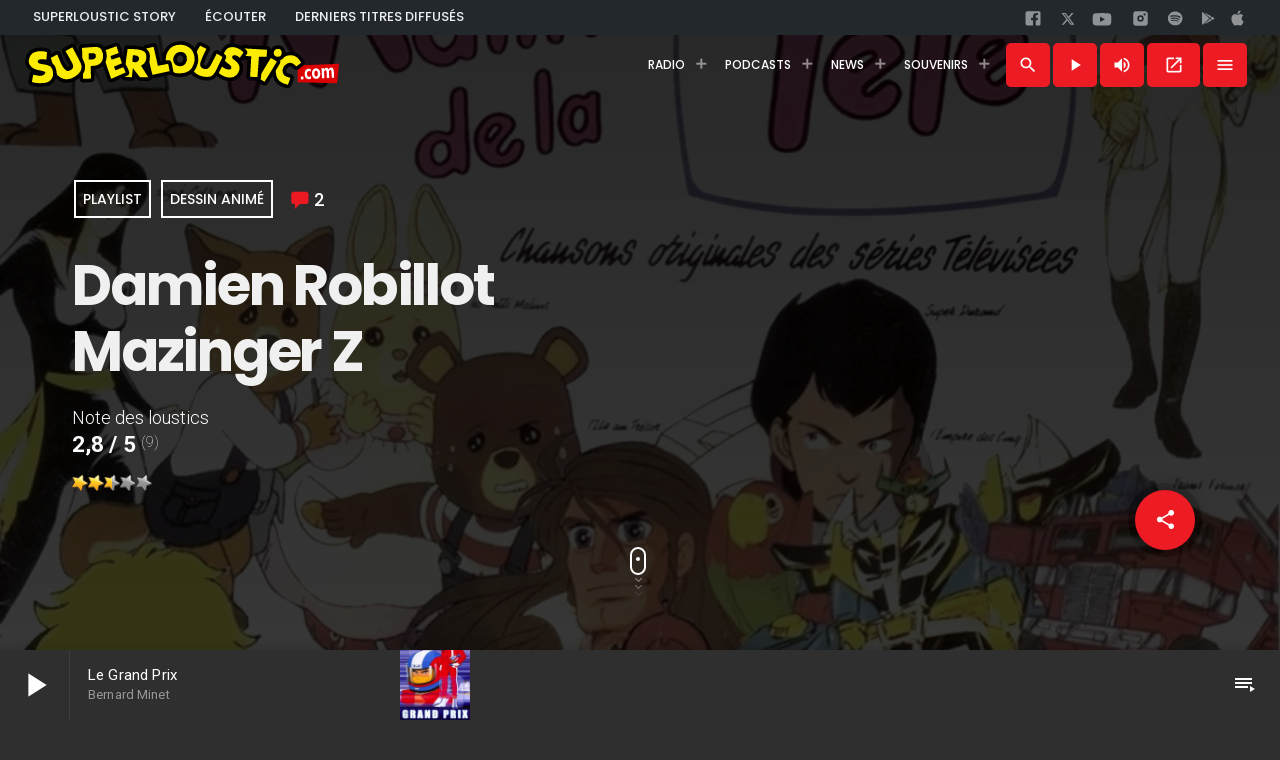

--- FILE ---
content_type: text/html; charset=UTF-8
request_url: https://www.superloustic.com/playlist/damien-robillot-mazinger-z/
body_size: 30816
content:
    <!doctype html>
<html class="no-js" lang="fr-FR">
    <head>
        <meta charset="UTF-8">
        <meta http-equiv="X-UA-Compatible" content="IE=edge">
        <meta name="viewport" content="width=device-width, initial-scale=1, maximum-scale=5">
        <meta name="theme-color" content="#ED1C24">
                    <meta name="description" content="🎧 Mazinger Z - Damien Robillot. 📺 Générique du dessin animé sorti en 1988. Label : Adès, Canal Junior. Genre : Dessin animé — À tout de suite sur SUPERLOUSTIC.COM !"/>
            <meta property="og:description"
                  content="Écouter sur ta radio ! 🎧 Mazinger Z - Damien Robillot. 📺 Générique du dessin animé sorti en 1988. Label : Adès, Canal Junior. Genre : Dessin animé — À tout de suite sur SUPERLOUSTIC.COM !"/>
                    <meta name='robots' content='index, follow, max-image-preview:large, max-snippet:-1, max-video-preview:-1' />

	<!-- This site is optimized with the Yoast SEO plugin v26.8 - https://yoast.com/product/yoast-seo-wordpress/ -->
	<title>Damien Robillot - Mazinger Z ▷ SUPERLOUSTIC.COM</title>
	<meta name="description" content="La playlist de Superloustic ! Ecouter la radio https://www.superloustic.com" />
	<link rel="canonical" href="https://www.superloustic.com/playlist/damien-robillot-mazinger-z/" />
	<meta property="og:locale" content="fr_FR" />
	<meta property="og:type" content="article" />
	<meta property="og:title" content="Damien Robillot - Mazinger Z ▷ SUPERLOUSTIC.COM" />
	<meta property="og:description" content="La playlist de Superloustic ! Ecouter la radio https://www.superloustic.com" />
	<meta property="og:url" content="https://www.superloustic.com/playlist/damien-robillot-mazinger-z/" />
	<meta property="og:site_name" content="SUPERLOUSTIC.COM" />
	<meta property="article:publisher" content="https://www.facebook.com/pages/SUPERLOUSTICCOM/194910140597545" />
	<meta property="article:published_time" content="2017-10-31T00:29:25+00:00" />
	<meta property="article:modified_time" content="2018-06-05T13:14:43+00:00" />
	<meta property="og:image" content="https://i1.wp.com/www.superloustic.com/wp-content/uploads/2015/03/fdfd2.jpg?fit=856%2C853&ssl=1" />
	<meta property="og:image:width" content="856" />
	<meta property="og:image:height" content="853" />
	<meta property="og:image:type" content="image/jpeg" />
	<meta name="author" content="El Loustico" />
	<meta name="twitter:card" content="summary_large_image" />
	<meta name="twitter:creator" content="@superloustic2" />
	<meta name="twitter:site" content="@superloustic2" />
	<script type="application/ld+json" class="yoast-schema-graph">{"@context":"https://schema.org","@graph":[{"@type":"Article","@id":"https://www.superloustic.com/playlist/damien-robillot-mazinger-z/#article","isPartOf":{"@id":"https://www.superloustic.com/playlist/damien-robillot-mazinger-z/"},"author":{"name":"El Loustico","@id":"https://www.superloustic.com/#/schema/person/73164b62cb7431e115933bd8f8a1ff94"},"headline":"Damien Robillot &#8211; Mazinger Z","datePublished":"2017-10-31T00:29:25+00:00","dateModified":"2018-06-05T13:14:43+00:00","mainEntityOfPage":{"@id":"https://www.superloustic.com/playlist/damien-robillot-mazinger-z/"},"wordCount":5,"commentCount":2,"publisher":{"@id":"https://www.superloustic.com/#organization"},"image":{"@id":"https://www.superloustic.com/playlist/damien-robillot-mazinger-z/#primaryimage"},"thumbnailUrl":"https://i0.wp.com/www.superloustic.com/wp-content/uploads/2015/03/fdfd2.jpg?fit=856%2C853&ssl=1","keywords":["Dessin animé"],"articleSection":["Playlist"],"inLanguage":"fr-FR","potentialAction":[{"@type":"CommentAction","name":"Comment","target":["https://www.superloustic.com/playlist/damien-robillot-mazinger-z/#respond"]}]},{"@type":"WebPage","@id":"https://www.superloustic.com/playlist/damien-robillot-mazinger-z/","url":"https://www.superloustic.com/playlist/damien-robillot-mazinger-z/","name":"Damien Robillot - Mazinger Z ▷ SUPERLOUSTIC.COM","isPartOf":{"@id":"https://www.superloustic.com/#website"},"primaryImageOfPage":{"@id":"https://www.superloustic.com/playlist/damien-robillot-mazinger-z/#primaryimage"},"image":{"@id":"https://www.superloustic.com/playlist/damien-robillot-mazinger-z/#primaryimage"},"thumbnailUrl":"https://i0.wp.com/www.superloustic.com/wp-content/uploads/2015/03/fdfd2.jpg?fit=856%2C853&ssl=1","datePublished":"2017-10-31T00:29:25+00:00","dateModified":"2018-06-05T13:14:43+00:00","description":"La playlist de Superloustic ! Ecouter la radio https://www.superloustic.com","breadcrumb":{"@id":"https://www.superloustic.com/playlist/damien-robillot-mazinger-z/#breadcrumb"},"inLanguage":"fr-FR","potentialAction":[{"@type":"ReadAction","target":["https://www.superloustic.com/playlist/damien-robillot-mazinger-z/"]}]},{"@type":"ImageObject","inLanguage":"fr-FR","@id":"https://www.superloustic.com/playlist/damien-robillot-mazinger-z/#primaryimage","url":"https://i0.wp.com/www.superloustic.com/wp-content/uploads/2015/03/fdfd2.jpg?fit=856%2C853&ssl=1","contentUrl":"https://i0.wp.com/www.superloustic.com/wp-content/uploads/2015/03/fdfd2.jpg?fit=856%2C853&ssl=1","width":856,"height":853},{"@type":"BreadcrumbList","@id":"https://www.superloustic.com/playlist/damien-robillot-mazinger-z/#breadcrumb","itemListElement":[{"@type":"ListItem","position":1,"name":"Accueil","item":"https://www.superloustic.com/"},{"@type":"ListItem","position":2,"name":"Damien Robillot &#8211; Mazinger Z"}]},{"@type":"WebSite","@id":"https://www.superloustic.com/#website","url":"https://www.superloustic.com/","name":"SUPERLOUSTIC.COM","description":"Superloustic, c&#039;est ta radio !","publisher":{"@id":"https://www.superloustic.com/#organization"},"potentialAction":[{"@type":"SearchAction","target":{"@type":"EntryPoint","urlTemplate":"https://www.superloustic.com/?s={search_term_string}"},"query-input":{"@type":"PropertyValueSpecification","valueRequired":true,"valueName":"search_term_string"}}],"inLanguage":"fr-FR"},{"@type":"Organization","@id":"https://www.superloustic.com/#organization","name":"SUPERLOUSTIC.COM","url":"https://www.superloustic.com/","logo":{"@type":"ImageObject","inLanguage":"fr-FR","@id":"https://www.superloustic.com/#/schema/logo/image/","url":"https://i0.wp.com/www.superloustic.com/wp-content/uploads/logo500-1806.png?fit=500%2C500&ssl=1","contentUrl":"https://i0.wp.com/www.superloustic.com/wp-content/uploads/logo500-1806.png?fit=500%2C500&ssl=1","width":500,"height":500,"caption":"SUPERLOUSTIC.COM"},"image":{"@id":"https://www.superloustic.com/#/schema/logo/image/"},"sameAs":["https://www.facebook.com/pages/SUPERLOUSTICCOM/194910140597545","https://x.com/superloustic2","https://www.instagram.com/superloustic/","https://www.superloustic.com/youtube"]},{"@type":"Person","@id":"https://www.superloustic.com/#/schema/person/73164b62cb7431e115933bd8f8a1ff94","name":"El Loustico","image":{"@type":"ImageObject","inLanguage":"fr-FR","@id":"https://www.superloustic.com/#/schema/person/image/","url":"https://secure.gravatar.com/avatar/6fbdabe216e3454dd134500b1511ccc45eb066a85e3928749d8730f44477dd53?s=96&d=https%3A%2F%2Fwww.superloustic.com%2Fimg%2Favatar-defaut.gif&r=g","contentUrl":"https://secure.gravatar.com/avatar/6fbdabe216e3454dd134500b1511ccc45eb066a85e3928749d8730f44477dd53?s=96&d=https%3A%2F%2Fwww.superloustic.com%2Fimg%2Favatar-defaut.gif&r=g","caption":"El Loustico"},"sameAs":["https://www.superloustic.com"]}]}</script>
	<!-- / Yoast SEO plugin. -->


<link rel='dns-prefetch' href='//stats.wp.com' />
<link rel='preconnect' href='//i0.wp.com' />
<link rel="alternate" title="oEmbed (JSON)" type="application/json+oembed" href="https://www.superloustic.com/wp-json/oembed/1.0/embed?url=https%3A%2F%2Fwww.superloustic.com%2Fplaylist%2Fdamien-robillot-mazinger-z%2F" />
<link rel="alternate" title="oEmbed (XML)" type="text/xml+oembed" href="https://www.superloustic.com/wp-json/oembed/1.0/embed?url=https%3A%2F%2Fwww.superloustic.com%2Fplaylist%2Fdamien-robillot-mazinger-z%2F&#038;format=xml" />
<style id='wp-img-auto-sizes-contain-inline-css'>
img:is([sizes=auto i],[sizes^="auto," i]){contain-intrinsic-size:3000px 1500px}
/*# sourceURL=wp-img-auto-sizes-contain-inline-css */
</style>
<link rel='stylesheet' id='dzs.zoombox-css' href='https://www.superloustic.com/wp-content/plugins/ZoomSounds/zoombox/zoombox.css?ver=6.9' media='all' />
<link rel='stylesheet' id='proradio-reaktions-style-css' href='https://www.superloustic.com/wp-content/plugins/proradio-reaktions/assets/css/style.css?ver=PR.5.1.0' media='all' />
<link rel='stylesheet' id='reakticons-css' href='https://www.superloustic.com/wp-content/plugins/proradio-reaktions/assets/reakticons/styles.css?ver=PR.5.1.0' media='all' />
<link rel='stylesheet' id='qt-socicon-css' href='https://www.superloustic.com/wp-content/plugins/proradio-reaktions/assets/qt-socicon/styles.css?ver=PR.4.1.4' media='all' />
<style id='wp-emoji-styles-inline-css'>

	img.wp-smiley, img.emoji {
		display: inline !important;
		border: none !important;
		box-shadow: none !important;
		height: 1em !important;
		width: 1em !important;
		margin: 0 0.07em !important;
		vertical-align: -0.1em !important;
		background: none !important;
		padding: 0 !important;
	}
/*# sourceURL=wp-emoji-styles-inline-css */
</style>
<link rel='stylesheet' id='wp-block-library-css' href='https://www.superloustic.com/wp-includes/css/dist/block-library/style.min.css?ver=6.9' media='all' />
<style id='global-styles-inline-css'>
:root{--wp--preset--aspect-ratio--square: 1;--wp--preset--aspect-ratio--4-3: 4/3;--wp--preset--aspect-ratio--3-4: 3/4;--wp--preset--aspect-ratio--3-2: 3/2;--wp--preset--aspect-ratio--2-3: 2/3;--wp--preset--aspect-ratio--16-9: 16/9;--wp--preset--aspect-ratio--9-16: 9/16;--wp--preset--color--black: #000000;--wp--preset--color--cyan-bluish-gray: #abb8c3;--wp--preset--color--white: #ffffff;--wp--preset--color--pale-pink: #f78da7;--wp--preset--color--vivid-red: #cf2e2e;--wp--preset--color--luminous-vivid-orange: #ff6900;--wp--preset--color--luminous-vivid-amber: #fcb900;--wp--preset--color--light-green-cyan: #7bdcb5;--wp--preset--color--vivid-green-cyan: #00d084;--wp--preset--color--pale-cyan-blue: #8ed1fc;--wp--preset--color--vivid-cyan-blue: #0693e3;--wp--preset--color--vivid-purple: #9b51e0;--wp--preset--gradient--vivid-cyan-blue-to-vivid-purple: linear-gradient(135deg,rgb(6,147,227) 0%,rgb(155,81,224) 100%);--wp--preset--gradient--light-green-cyan-to-vivid-green-cyan: linear-gradient(135deg,rgb(122,220,180) 0%,rgb(0,208,130) 100%);--wp--preset--gradient--luminous-vivid-amber-to-luminous-vivid-orange: linear-gradient(135deg,rgb(252,185,0) 0%,rgb(255,105,0) 100%);--wp--preset--gradient--luminous-vivid-orange-to-vivid-red: linear-gradient(135deg,rgb(255,105,0) 0%,rgb(207,46,46) 100%);--wp--preset--gradient--very-light-gray-to-cyan-bluish-gray: linear-gradient(135deg,rgb(238,238,238) 0%,rgb(169,184,195) 100%);--wp--preset--gradient--cool-to-warm-spectrum: linear-gradient(135deg,rgb(74,234,220) 0%,rgb(151,120,209) 20%,rgb(207,42,186) 40%,rgb(238,44,130) 60%,rgb(251,105,98) 80%,rgb(254,248,76) 100%);--wp--preset--gradient--blush-light-purple: linear-gradient(135deg,rgb(255,206,236) 0%,rgb(152,150,240) 100%);--wp--preset--gradient--blush-bordeaux: linear-gradient(135deg,rgb(254,205,165) 0%,rgb(254,45,45) 50%,rgb(107,0,62) 100%);--wp--preset--gradient--luminous-dusk: linear-gradient(135deg,rgb(255,203,112) 0%,rgb(199,81,192) 50%,rgb(65,88,208) 100%);--wp--preset--gradient--pale-ocean: linear-gradient(135deg,rgb(255,245,203) 0%,rgb(182,227,212) 50%,rgb(51,167,181) 100%);--wp--preset--gradient--electric-grass: linear-gradient(135deg,rgb(202,248,128) 0%,rgb(113,206,126) 100%);--wp--preset--gradient--midnight: linear-gradient(135deg,rgb(2,3,129) 0%,rgb(40,116,252) 100%);--wp--preset--font-size--small: 13px;--wp--preset--font-size--medium: 20px;--wp--preset--font-size--large: 36px;--wp--preset--font-size--x-large: 42px;--wp--preset--spacing--20: 0.44rem;--wp--preset--spacing--30: 0.67rem;--wp--preset--spacing--40: 1rem;--wp--preset--spacing--50: 1.5rem;--wp--preset--spacing--60: 2.25rem;--wp--preset--spacing--70: 3.38rem;--wp--preset--spacing--80: 5.06rem;--wp--preset--shadow--natural: 6px 6px 9px rgba(0, 0, 0, 0.2);--wp--preset--shadow--deep: 12px 12px 50px rgba(0, 0, 0, 0.4);--wp--preset--shadow--sharp: 6px 6px 0px rgba(0, 0, 0, 0.2);--wp--preset--shadow--outlined: 6px 6px 0px -3px rgb(255, 255, 255), 6px 6px rgb(0, 0, 0);--wp--preset--shadow--crisp: 6px 6px 0px rgb(0, 0, 0);}:where(.is-layout-flex){gap: 0.5em;}:where(.is-layout-grid){gap: 0.5em;}body .is-layout-flex{display: flex;}.is-layout-flex{flex-wrap: wrap;align-items: center;}.is-layout-flex > :is(*, div){margin: 0;}body .is-layout-grid{display: grid;}.is-layout-grid > :is(*, div){margin: 0;}:where(.wp-block-columns.is-layout-flex){gap: 2em;}:where(.wp-block-columns.is-layout-grid){gap: 2em;}:where(.wp-block-post-template.is-layout-flex){gap: 1.25em;}:where(.wp-block-post-template.is-layout-grid){gap: 1.25em;}.has-black-color{color: var(--wp--preset--color--black) !important;}.has-cyan-bluish-gray-color{color: var(--wp--preset--color--cyan-bluish-gray) !important;}.has-white-color{color: var(--wp--preset--color--white) !important;}.has-pale-pink-color{color: var(--wp--preset--color--pale-pink) !important;}.has-vivid-red-color{color: var(--wp--preset--color--vivid-red) !important;}.has-luminous-vivid-orange-color{color: var(--wp--preset--color--luminous-vivid-orange) !important;}.has-luminous-vivid-amber-color{color: var(--wp--preset--color--luminous-vivid-amber) !important;}.has-light-green-cyan-color{color: var(--wp--preset--color--light-green-cyan) !important;}.has-vivid-green-cyan-color{color: var(--wp--preset--color--vivid-green-cyan) !important;}.has-pale-cyan-blue-color{color: var(--wp--preset--color--pale-cyan-blue) !important;}.has-vivid-cyan-blue-color{color: var(--wp--preset--color--vivid-cyan-blue) !important;}.has-vivid-purple-color{color: var(--wp--preset--color--vivid-purple) !important;}.has-black-background-color{background-color: var(--wp--preset--color--black) !important;}.has-cyan-bluish-gray-background-color{background-color: var(--wp--preset--color--cyan-bluish-gray) !important;}.has-white-background-color{background-color: var(--wp--preset--color--white) !important;}.has-pale-pink-background-color{background-color: var(--wp--preset--color--pale-pink) !important;}.has-vivid-red-background-color{background-color: var(--wp--preset--color--vivid-red) !important;}.has-luminous-vivid-orange-background-color{background-color: var(--wp--preset--color--luminous-vivid-orange) !important;}.has-luminous-vivid-amber-background-color{background-color: var(--wp--preset--color--luminous-vivid-amber) !important;}.has-light-green-cyan-background-color{background-color: var(--wp--preset--color--light-green-cyan) !important;}.has-vivid-green-cyan-background-color{background-color: var(--wp--preset--color--vivid-green-cyan) !important;}.has-pale-cyan-blue-background-color{background-color: var(--wp--preset--color--pale-cyan-blue) !important;}.has-vivid-cyan-blue-background-color{background-color: var(--wp--preset--color--vivid-cyan-blue) !important;}.has-vivid-purple-background-color{background-color: var(--wp--preset--color--vivid-purple) !important;}.has-black-border-color{border-color: var(--wp--preset--color--black) !important;}.has-cyan-bluish-gray-border-color{border-color: var(--wp--preset--color--cyan-bluish-gray) !important;}.has-white-border-color{border-color: var(--wp--preset--color--white) !important;}.has-pale-pink-border-color{border-color: var(--wp--preset--color--pale-pink) !important;}.has-vivid-red-border-color{border-color: var(--wp--preset--color--vivid-red) !important;}.has-luminous-vivid-orange-border-color{border-color: var(--wp--preset--color--luminous-vivid-orange) !important;}.has-luminous-vivid-amber-border-color{border-color: var(--wp--preset--color--luminous-vivid-amber) !important;}.has-light-green-cyan-border-color{border-color: var(--wp--preset--color--light-green-cyan) !important;}.has-vivid-green-cyan-border-color{border-color: var(--wp--preset--color--vivid-green-cyan) !important;}.has-pale-cyan-blue-border-color{border-color: var(--wp--preset--color--pale-cyan-blue) !important;}.has-vivid-cyan-blue-border-color{border-color: var(--wp--preset--color--vivid-cyan-blue) !important;}.has-vivid-purple-border-color{border-color: var(--wp--preset--color--vivid-purple) !important;}.has-vivid-cyan-blue-to-vivid-purple-gradient-background{background: var(--wp--preset--gradient--vivid-cyan-blue-to-vivid-purple) !important;}.has-light-green-cyan-to-vivid-green-cyan-gradient-background{background: var(--wp--preset--gradient--light-green-cyan-to-vivid-green-cyan) !important;}.has-luminous-vivid-amber-to-luminous-vivid-orange-gradient-background{background: var(--wp--preset--gradient--luminous-vivid-amber-to-luminous-vivid-orange) !important;}.has-luminous-vivid-orange-to-vivid-red-gradient-background{background: var(--wp--preset--gradient--luminous-vivid-orange-to-vivid-red) !important;}.has-very-light-gray-to-cyan-bluish-gray-gradient-background{background: var(--wp--preset--gradient--very-light-gray-to-cyan-bluish-gray) !important;}.has-cool-to-warm-spectrum-gradient-background{background: var(--wp--preset--gradient--cool-to-warm-spectrum) !important;}.has-blush-light-purple-gradient-background{background: var(--wp--preset--gradient--blush-light-purple) !important;}.has-blush-bordeaux-gradient-background{background: var(--wp--preset--gradient--blush-bordeaux) !important;}.has-luminous-dusk-gradient-background{background: var(--wp--preset--gradient--luminous-dusk) !important;}.has-pale-ocean-gradient-background{background: var(--wp--preset--gradient--pale-ocean) !important;}.has-electric-grass-gradient-background{background: var(--wp--preset--gradient--electric-grass) !important;}.has-midnight-gradient-background{background: var(--wp--preset--gradient--midnight) !important;}.has-small-font-size{font-size: var(--wp--preset--font-size--small) !important;}.has-medium-font-size{font-size: var(--wp--preset--font-size--medium) !important;}.has-large-font-size{font-size: var(--wp--preset--font-size--large) !important;}.has-x-large-font-size{font-size: var(--wp--preset--font-size--x-large) !important;}
/*# sourceURL=global-styles-inline-css */
</style>

<style id='classic-theme-styles-inline-css'>
/*! This file is auto-generated */
.wp-block-button__link{color:#fff;background-color:#32373c;border-radius:9999px;box-shadow:none;text-decoration:none;padding:calc(.667em + 2px) calc(1.333em + 2px);font-size:1.125em}.wp-block-file__button{background:#32373c;color:#fff;text-decoration:none}
/*# sourceURL=/wp-includes/css/classic-themes.min.css */
</style>
<link rel='stylesheet' id='contact-form-7-css' href='https://www.superloustic.com/wp-content/plugins/contact-form-7/includes/css/styles.css?ver=6.1.4' media='all' />
<link rel='stylesheet' id='proradio_ajax_style-css' href='https://www.superloustic.com/wp-content/plugins/proradio-ajax/assets/css/proradio-apl-style.css?ver=PR.3.8.3' media='all' />
<link rel='stylesheet' id='elementor-icons-css' href='https://www.superloustic.com/wp-content/plugins/elementor/assets/lib/eicons/css/elementor-icons.min.css?ver=5.34.0' media='all' />
<link rel='stylesheet' id='elementor-frontend-css' href='https://www.superloustic.com/wp-content/plugins/elementor/assets/css/frontend.min.css?ver=3.25.11' media='all' />
<link rel='stylesheet' id='swiper-css' href='https://www.superloustic.com/wp-content/plugins/elementor/assets/lib/swiper/css/swiper.min.css?ver=5.3.6' media='all' />
<link rel='stylesheet' id='e-swiper-css' href='https://www.superloustic.com/wp-content/plugins/elementor/assets/css/conditionals/e-swiper.min.css?ver=3.25.11' media='all' />
<link rel='stylesheet' id='elementor-post-16497-css' href='https://www.superloustic.com/wp-content/uploads/elementor/css/post-16497.css?ver=1734874277' media='all' />
<link rel='stylesheet' id='QtswipeStyle-css' href='https://www.superloustic.com/wp-content/plugins/proradio-swipebox/swipebox/NEW/css/swipebox.min.css?ver=6.9' media='all' />
<link rel='stylesheet' id='proradio-videogalleries-css' href='https://www.superloustic.com/wp-content/plugins/proradio-videogalleries/assets/css/proradio-videogalleries.css?ver=PR.2.7' media='all' />
<link rel='stylesheet' id='qtmplayer-socicon-css' href='https://www.superloustic.com/wp-content/plugins/qtmplayer/assets/css/qtmplayer.css?ver=PR.4.1.2' media='all' />
<link rel='stylesheet' id='wp-postratings-css' href='https://www.superloustic.com/wp-content/plugins/wp-postratings/css/postratings-css.css?ver=1.91.2' media='all' />
<link rel='stylesheet' id='proradio-style-css' href='https://www.superloustic.com/wp-content/themes/proradio/style.css?ver=6.9' media='all' />
<link rel='stylesheet' id='proradio-child-style-css' href='https://www.superloustic.com/wp-content/themes/proradio-child/style.css?ver=6.9' media='all' />
<link rel='stylesheet' id='material-icons-css' href='https://www.superloustic.com/wp-content/themes/proradio/css/fonts/google-icons/material-icons.css?ver=1992.2.4' media='all' />
<link rel='stylesheet' id='proradio-main-css' href='https://www.superloustic.com/wp-content/themes/proradio/css/main-min.css?ver=1992.2.4' media='all' />
<style id='proradio-main-inline-css'>
 .proradio-circlesanimation::before{background: #000000;}.proradio-circlesanimation::after{background: rgba(0,0,0,0.13);}.proradio-gradprimary{background: rgba(0,0,0,0.13); background: linear-gradient(45deg, #000000 0%, #353535 100%); filter: progid:DXImageTransform.Microsoft.gradient( startColorstr='#000000', endColorstr='#353535',GradientType=1 );}.proradio-gradaccent,.proradio-hov{background: linear-gradient(45deg, #ed1c24 0%, #ed1c24 100%);}.proradio-gradicon::before{background: #ed1c24; background: linear-gradient(45deg, #ed1c24 0%, #ed1c24 100%); filter: progid:DXImageTransform.Microsoft.gradient( startColorstr='#ed1c24', endColorstr='#ed1c24',GradientType=1 ); color: #fff; /* No customizer required, always white */ }.proradio-post__title a{background-image: linear-gradient(to right, #ed1c24 50%, #ed1c24 100%, #fff 100%);}.proradio-stripes__accent{background-image: linear-gradient(135deg, #ed1c24 12.50%, transparent 12.50%, transparent 50%, #ed1c24 50%, #ed1c24 62.50%, transparent 62.50%, transparent 100%); background-size: 5px 5px;}.proradio-menu-horizontal .proradio-menubar > li > ul li a{background-image: linear-gradient(45deg, #ed1c24 0%,#ed1c24 100%, #fff 100%);}  html body{text-rendering: geometricPrecision;}  h1, h2, h3, h4, h5, h6{text-rendering: geometricPrecision;}  .proradio-internal-menu,.proradio-capfont, label,.proradio-footer__copy,.proradio-scf,.proradio-btn,.proradio-caption,.proradio-itemmetas,.proradio-menu,.proradio-secondaryhead,.proradio-cats,.proradio-menu-tree , button, input[type="button"], input[type="submit"],.button,.proradio-meta,.proradio-readm,.proradio-navlink{text-rendering: geometricPrecision;}  
/*# sourceURL=proradio-main-inline-css */
</style>
<link rel='stylesheet' id='owl-carousel-css' href='https://www.superloustic.com/wp-content/themes/proradio/components/owl-carousel/dist/assets/owl.carousel.min.css?ver=2.3.2' media='all' />
<link rel='stylesheet' id='proradio-css' href='https://www.superloustic.com/wp-content/themes/proradio-child/style.css?ver=1992.2.4' media='all' />
<link rel='stylesheet' id='kirki-styles-css' href='https://www.superloustic.com?action=kirki-styles&#038;ver=4.0' media='all' />
<script src="https://www.superloustic.com/wp-includes/js/jquery/jquery.min.js?ver=3.7.1" id="jquery-core-js"></script>
<script src="https://www.superloustic.com/wp-includes/js/jquery/jquery-migrate.min.js?ver=3.4.1" id="jquery-migrate-js"></script>
<script src="https://www.superloustic.com/wp-content/plugins/ZoomSounds/zoombox/zoombox.js?ver=6.9" id="dzs.zoombox-js"></script>
<link rel="https://api.w.org/" href="https://www.superloustic.com/wp-json/" /><link rel="alternate" title="JSON" type="application/json" href="https://www.superloustic.com/wp-json/wp/v2/posts/8497" /><link rel="EditURI" type="application/rsd+xml" title="RSD" href="https://www.superloustic.com/xmlrpc.php?rsd" />
<meta name="generator" content="WordPress 6.9" />
<link rel='shortlink' href='https://www.superloustic.com/?p=8497' />
<script>window.dzsap_swfpath="https://www.superloustic.com/wp-content/plugins/ZoomSounds/apfull.swf";window.ajaxurl="https://www.superloustic.com/wp-admin/admin-ajax.php";</script>		<meta property="og:type"		content="article" />
		<meta property="og:url"			content="https://www.superloustic.com" />
		<meta property="og:title"		content="Damien Robillot &#8211; Mazinger Z" />
		<meta property="og:image"	content="https://i0.wp.com/www.superloustic.com/wp-content/uploads/2015/03/fdfd2.jpg?fit=300%2C300&amp;ssl=1" />		<meta property="og:image" content="https://i0.wp.com/www.superloustic.com/wp-content/uploads/2015/03/fdfd2.jpg?fit=300%2C300&ssl=1" />	<style>img#wpstats{display:none}</style>
					<style>
				.e-con.e-parent:nth-of-type(n+4):not(.e-lazyloaded):not(.e-no-lazyload),
				.e-con.e-parent:nth-of-type(n+4):not(.e-lazyloaded):not(.e-no-lazyload) * {
					background-image: none !important;
				}
				@media screen and (max-height: 1024px) {
					.e-con.e-parent:nth-of-type(n+3):not(.e-lazyloaded):not(.e-no-lazyload),
					.e-con.e-parent:nth-of-type(n+3):not(.e-lazyloaded):not(.e-no-lazyload) * {
						background-image: none !important;
					}
				}
				@media screen and (max-height: 640px) {
					.e-con.e-parent:nth-of-type(n+2):not(.e-lazyloaded):not(.e-no-lazyload),
					.e-con.e-parent:nth-of-type(n+2):not(.e-lazyloaded):not(.e-no-lazyload) * {
						background-image: none !important;
					}
				}
			</style>
			<link rel="icon" href="https://i0.wp.com/www.superloustic.com/wp-content/uploads/logo500-2-.png?fit=32%2C32&#038;ssl=1" sizes="32x32" />
<link rel="icon" href="https://i0.wp.com/www.superloustic.com/wp-content/uploads/logo500-2-.png?fit=192%2C192&#038;ssl=1" sizes="192x192" />
<link rel="apple-touch-icon" href="https://i0.wp.com/www.superloustic.com/wp-content/uploads/logo500-2-.png?fit=180%2C180&#038;ssl=1" />
<meta name="msapplication-TileImage" content="https://i0.wp.com/www.superloustic.com/wp-content/uploads/logo500-2-.png?fit=270%2C270&#038;ssl=1" />
		<style id="wp-custom-css">
			#proradioPerformanceCheck{display: none;}		</style>
		
	<!-- PLAYER CUSTOMIZATIONS start ========= -->

	<style>
		.qtmplayer__controllayer,.qtmplayer__basic,.qtmplayer__advanced,.qtmplayer-playlist,.qtmplayer__vcontainer,.qtmplayer__playlistcontainer,.qtmplayer__notification{ background: #2f2f2f;}.qtmplayer__controllayer,.qtmplayer__basic,.qtmplayer__advanced,.qtmplayer-playlist,.qtmplayer__vcontainer,.qtmplayer__playlistcontainer,.qtmplayer__notification{ color: #ffffff;}.qtmplayer-content-accent,.qtmplayer-btn,.qtmplayer__vfill{ color: #ffffff;}	</style>

	<!-- PLAYER CUSTOMIZATIONS END ========= -->
	
			<!-- QT Taxonomy Backgorund plugin start ========= -->
		<style>

			[class$="-catid-121"]::before{background: #ffffff;} [class$="-catid-128"]::before{background: #ffffff;} [class$="-catid-116"]::before{background: #ffffff;} [class$="-catid-115"]::before{background: #ffffff;} [class$="-catid-198"]::before{background: #ffffff;} [class$="-catid-199"]::before{background: #ffffff;} [class$="-catid-197"]::before{background: #ffffff;} [class$="-catid-194"]::before{background: #ffffff;} [class$="-catid-101"]::before{background: #ffffff;} [class$="-catid-196"]::before{background: #ffffff;} [class$="-catid-200"]::before{background: #ffffff;} [class$="-catid-202"]::before{background: #ffffff;} 		</style>
		<!-- QT Taxonomy Backgorund plugin END ========= -->
		                    <meta property="og:url" content="https://www.superloustic.com/playlist/damien-robillot-mazinger-z"/>
            <meta property="og:type" content="MusicPlaylist"/>
            <meta property="og:image"
                  content="https://www.superloustic.com/wp-content/uploads/2015/03/fdfd2-170x170.jpg"/>
            <meta property="og:image:width" content="180"/>
            <meta property="og:image:height" content="180"/>
            <meta property="og:logo" content="https://www.superloustic.com/img/android-chrome-192x192.png"/>
            <meta property="og:title" content="Damien Robillot &#8211; Mazinger Z"/>
            <meta property="og:description"
                  content="Ecouter sur ta radio ! 🎧 Mazinger Z - Damien Robillot sorti en 1988, édité par le label Adès, Canal Junior. A tout de suite sur SUPERLOUSTIC.COM !"/>
            <script type="application/ld+json">
        {
            "@context": "https://schema.org",
            "@type": "MusicRecording",
            "name" : "Damien Robillot &#8211; Mazinger Z",
            "image": [
        "https://www.superloustic.com/wp-content/uploads/2015/03/fdfd2-170x170.jpg"
    ],
            "track": [
        {
         "@type": "MusicRecording",
            "name" : "Mazinger Z",
             "url": "https://www.superloustic.com/playlist/damien-robillot-mazinger-z"}
    ],
            "itemListElement": [{
                "@type": "ListItem",
                "position": 1,
                "item": {
                    "@id": "https://www.superloustic.com/",
                    "name": "SUPERLOUSTIC",
                    "image": "https://www.superloustic.com/img/logo_300.png"
                }
            }, {
                "@type": "ListItem",
                "position": 2,
                "item": {
                    "@id": "https://www.superloustic.com/playlist/",
                    "name": "Playlist Superloustic",
                    "image": "https://www.superloustic.com/img/logo_300.png"
                }
            }],
             "aggregateRating": {
    "@type": "AggregateRating",
    "ratingValue": "2.78",
    "bestRating": "5",
    "ratingCount": "9"
  }
        }

            </script>
                      <script>
    function reqsl(songID, thumbURL, pageTitle) {
        const baseUrl = '../../request.php';        
        const url = `${baseUrl}?songID=${encodeURIComponent(songID)}&thumb=${encodeURIComponent(thumbURL)}&title=${encodeURIComponent(pageTitle)}`;
        const specs = 'location=no,status=no,menubar=no,scrollbars=yes,height=450,width=350';
        window.open(url, 'resultPopup', specs);
    }
</script>


        <link href="https://fonts.googleapis.com/css2?family=Poppins:wght@700&display=swap" rel="stylesheet">
		<link rel="preconnect" href="https://fonts.googleapis.com">
<link rel="preconnect" href="https://fonts.gstatic.com" crossorigin>
<link href="https://fonts.googleapis.com/css2?family=Roboto:ital,wght@0,100;0,300;0,400;0,500;0,700;0,900;1,100;1,300;1,400;1,500;1,700;1,900&display=swap" rel="stylesheet">
<link rel="preconnect" href="https://fonts.googleapis.com">
<link rel="preconnect" href="https://fonts.gstatic.com" crossorigin>
<link href="https://fonts.googleapis.com/css2?family=Poppins:ital,wght@0,100;0,200;0,300;0,400;0,500;0,600;0,700;0,800;0,900;1,100;1,200;1,300;1,400;1,500;1,600;1,700;1,800;1,900&family=Roboto:ital,wght@0,100;0,300;0,400;0,500;0,700;0,900;1,100;1,300;1,400;1,500;1,700;1,900&display=swap" rel="stylesheet">
        <!-- Google tag (gtag.js) -->
<script async src="https://www.googletagmanager.com/gtag/js?id=G-9BTYLLY024"></script>
<script>
  window.dataLayer = window.dataLayer || [];
  function gtag(){dataLayer.push(arguments);}
  gtag('js', new Date());
  gtag('config', 'G-9BTYLLY024');
</script>
        
    </head>
<body id="proradio-body" class="post-template-default single single-post postid-8497 single-format-standard wp-theme-proradio wp-child-theme-proradio-child qtmplayer__hide-audioblock qtmplayer-visibility-- proradio-body proradio-unscrolled proradio-menu-transp proradio-menu-stick proradio-features-protection--enabled elementor-default elementor-kit-16497">
    <noscript>
        <iframe src="https://www.googletagmanager.com/ns.html?id=GTM-T7HHLL2"
                height="0" width="0" style="display:none;visibility:hidden"></iframe>
    </noscript>
    <div id="fb-root"></div>
<div id="proradio-global" class="proradio-global proradio-global__sticky proradio-global__sticky__sec-h">
<!-- PLAYER SETTINGS: footer --><div id="proradio-playercontainer" class="proradio-playercontainer proradio-playercontainer--footer proradio-playercontainer--regular">
		<div id="qtmplayer-container" class="qtmplayer__container qtmplayer__container--footer">
		<div id="qtmplayer" class="qtmplayer qtmplayer-scrollbarstyle " data-qtmplayer-startvol="60" data-qtmplayer-debugger="0" data-artwork=""  data-showplayer="" data-analyzer="" data-autoplay="" data-hiquality="" data-qtmplayer-api="https://www.superloustic.com/?qtmplayer_json_data=" data-qtmplayer-smflash="https://www.superloustic.com/wp-content/plugins/qtmplayer/assets/soundmanager/swf/">
			<div id="qtmplayer-controls"  class="qtmplayer__controls" data-hidetimeout="1000">
	<div class="qtmplayer__controllayer">
		<div class="qtmplayer__basic">
			<div id="qtmplayerPlay" data-qtmplayer-playbtn class="qtmplayer__play qtmplayer-btn-secondary">
				<i class="material-icons">play_arrow</i>
				<i id="qtmplayerNotif" data-qtmplayerNotif class="qtmplayer__notification"></i>
			</div>
			<div class="qtmplayer__songdata">
				<p class="qtmplayer__title proradio-marquee"></p>
				<p class="qtmplayer__artist proradio-marquee"></p>
			</div>
			<span data-playeropen class="qtmplayer__openbtn"><i class="material-icons">keyboard_arrow_right</i></span>
		</div>
		<div class="qtmplayer__advanced">
			<div class="qtmplayer__songdatam">
                <a href="https://www.superloustic.com" target="_blank" title="Page d'accueil">
                    <img src="/wp-content/uploads/superloustic-logo-1.png" alt="SUPERLOUSTIC.COM">
                </a>
			</div>


			<div class="qtmplayer__stats">
	<p class="qtmplayer-listeners">Listeners: <span ></span></p>
	<p class="qtmplayer-listener_peak">Top listeners: <span ></span></p>
</div>
			<div class="qtmplayer__actions">
									<span class="qtmplayer__spacer"></span>
										<span class="qtmplayer__prev" data-control="prev">
					<i class='material-icons'>skip_previous</i>
				</span>
				<div data-qtmplayer-playbtn class="qtmplayer__playmob">
					<i class="material-icons">play_arrow</i>
					<i id="qtmplayerNotifM" data-qtmplayerNotif class="qtmplayer__notification qtmplayer-content-secondary"></i>
				</div>
				<span class="qtmplayer__next" data-control="next">
					<i class='material-icons'>skip_next</i>
				</span>

                <div class="popup-playlist">
                    <span class="qtmplayer__playlistbtn" data-playlistopen>
				<i class='material-icons'>playlist_play</i>
			</span>
                </div>
                                			</div>
            <div class="qtmplayer__covercontainer">
                <div class="qtmplayer__cover"></div>
            </div>
<!--            <div class="cover-player" style="display: none"></div>-->
            <p class="qtmplayer__title" style="display: none"></p>
            <p class="qtmplayer__artist" style="display: none"></p>
            <ul class="proradio-social-popup" style="display: none">
                <li class="proradio-social"><a href="https://www.facebook.com/SuperlousticTaRadio/" class="qt-disableembedding" target="_blank">
                        <svg viewBox="-21 -117 682.66672 682" xmlns="http://www.w3.org/2000/svg" fill="#fff"><path d="M449.446,0c34.525,0 62.554,28.03 62.554,62.554l0,386.892c0,34.524 -28.03,62.554 -62.554,62.554l-106.468,0l0,-192.915l66.6,0l12.672,-82.621l-79.272,0l0,-53.617c0,-22.603 11.073,-44.636 46.58,-44.636l36.042,0l0,-70.34c0,0 -32.71,-5.582 -63.982,-5.582c-65.288,0 -107.96,39.569 -107.96,111.204l0,62.971l-72.573,0l0,82.621l72.573,0l0,192.915l-191.104,0c-34.524,0 -62.554,-28.03 -62.554,-62.554l0,-386.892c0,-34.524 28.029,-62.554 62.554,-62.554l386.892,0Z"/></svg>
                    </a>
                </li>
                <li class="proradio-social youtube"><a href="https://www.youtube.com/@superloustic?sub_confirmation=1" class="qt-disableembedding" target="_blank">
                        <svg viewBox="-21 -117 682.66672 682" fill="#fff"
                             xmlns="http://www.w3.org/2000/svg">
                            <path d="m626.8125 64.035156c-7.375-27.417968-28.992188-49.03125-56.40625-56.414062-50.082031-13.703125-250.414062-13.703125-250.414062-13.703125s-200.324219 0-250.40625 13.183593c-26.886719 7.375-49.03125 29.519532-56.40625 56.933594-13.179688 50.078125-13.179688 153.933594-13.179688 153.933594s0 104.378906 13.179688 153.933594c7.382812 27.414062 28.992187 49.027344 56.410156 56.410156 50.605468 13.707031 250.410156 13.707031 250.410156 13.707031s200.324219 0 250.40625-13.183593c27.417969-7.378907 49.03125-28.992188 56.414062-56.40625 13.175782-50.082032 13.175782-153.933594 13.175782-153.933594s.527344-104.382813-13.183594-154.460938zm-370.601562 249.878906v-191.890624l166.585937 95.945312zm0 0"/>
                        </svg>
                    </a>
                </li>
                <li class="proradio-social instagram"><a href="https://www.instagram.com/superloustic/" class="qt-disableembedding" target="_blank">
                        <svg viewBox="0 0 128 128" fill="#fff" xmlns="http://www.w3.org/2000/svg"><path d="M64,50.4A13.6,13.6,0,1,0,77.6,64,13.61421,13.61421,0,0,0,64,50.4Z"/><path d="M99.39,2H28.6A26.63949,26.63949,0,0,0,2,28.6V99.39A26.64162,26.64162,0,0,0,28.6,126H99.39A26.64374,26.64374,0,0,0,126,99.39V28.6A26.64162,26.64162,0,0,0,99.39,2ZM64,91.46A27.46,27.46,0,1,1,91.46,64,27.493,27.493,0,0,1,64,91.46ZM98.68,39.14a9.785,9.785,0,1,1,9.79-9.79A9.79883,9.79883,0,0,1,98.68,39.14Z"/></svg>
                    </a>
                </li>
                <li class="proradio-social google"><a href="https://play.google.com/store/apps/details?id=com.nobexinc.wls_2871163367.rc" class="qt-disableembedding" target="_blank">
                        <svg height="512px" fill="#fff" viewBox="-21 -117 682.66672 682" xmlns="http://www.w3.org/2000/svg"><path d="M318.249,236.544L119.927,37.683l252.329,144.855L318.249,236.544z M68.166,26.001c-11.682,6.11-19.5,17.253-19.5,31.72    v396.557c0,14.468,7.818,25.611,19.5,31.722L298.75,255.955L68.166,26.001z M450.255,228.728l-52.928-30.643l-59.039,57.959    l59.039,57.96l54.007-30.643C467.51,270.512,467.51,241.576,450.255,228.728L450.255,228.728z M119.927,474.406L372.256,329.55    l-54.007-54.006L119.927,474.406z"/></svg>
                    </a>
                </li>
            </ul>
			<div class="qtmplayer__trackcontainer">
				<div id="qtmplayerTrackControl" data-qtmplayer-trackcontrol class="qtmplayer__track">
					<span id="qtmplayerTime" class="qtmplayer__time"></span>
					<span id="qtmplayerDuration" class="qtmplayer__length">00:00</span>
					<span id="qtmplayerTrackAdv" class="qtmplayer-track-adv qtmplayer-tbg"></span>
					<span id="qtMplayerBuffer" class="qtmplayer-track-adv qtmplayer-buffer"></span>
					<span id="qtMplayerTadv" data-qtmplayer-trackadv class="qtmplayer-track-adv qtmplayer-content-accent"></span>
					<span id="qtMplayerMiniCue" data-qtmplayer-minicue class="qtmplayer-track-minicue"></span>
									</div>
			</div>
						<span class="qtmplayer__playlistbtn" data-playlistopen>
				<i class='material-icons'>playlist_play</i>
			</span>
									<span class="qtmplayer__plclose qtmplayer__plclose__adv" data-playeropen>
<i class='material-icons'>chevron_left</i>
			</span>
						<div class="qtmplayer__bgimg"></div>
		</div>
	</div>
</div>
<div id="qtmplayer-playlistcontainer" class="qtmplayer__playlistcontainer qtmplayer-content-primary">
    <div style="display: flex;">
	<span class="qtmplayer__plclose" data-playlistopen>
		<i class='material-icons'>chevron_left</i>
	</span>
    <div class="qtmplayer__popup-logo">
        <img src="/wp-content/uploads/superloustic-logo-1.png" alt="SUPERLOUSTIC.COM">
    </div>
    </div>
	<div class="qtmplayer__playlistmaster">
		<div class="qtmplayer-column-left">
			<div id="qtmplayer-cover" class="qtmplayer__album">
				<a href="#" class="qtmplayer-btn qtmplayer-btn-ghost qtmplayer-btn-l qtmplayer-albumlink">Go to album</a>
			</div>
		</div>
		<div id="qtmplayer-playlist" class="qtmplayer__playlist qtmplayer-content-primary qtmplayer-column-right">
			<ul class="qtmplayer-playlist">
					<li class="qtmplayer-trackitem ">
		            <div class="cover-sl"></div>
        		<span 			data-qtmplayer-qtmpid="2968"
						data-qtmplayer-file="https://radio6.pro-fhi.net/radio/9004/stream"
						data-qtmplayer-title="SUPERLOUSTIC"
						data-qtmplayer-artist="Écouter la radio"
						data-qtmplayer-link="https://www.superloustic.com/radio/superloustic/"
						data-qtmplayer-buylink="https://www.superloustic.com/radio/superloustic/"
						data-qtmplayer-icon="radio"
						data-qtmplayer-type="radio"
						data-qtmplayer-servertype="type-text"
						data-qtmplayer-textfeed="https://www.superloustic.com/title-current.txt"
			 class="qtmplayer-play qtmplayer-link-sec qtmplayer-play-btn"><i class='material-icons'>play_arrow</i></span>
		<p>                <span class="qtmplayer-cat">radio</span>
    
            <span class="qtmplayer-tit"><br>SUPERLOUSTIC</span>
			<span class="qtmplayer-art">Écouter la radio</span>
		</p>
	</li>
		<li class="qtmplayer-trackitem ">
		<img src="https://i0.wp.com/www.superloustic.com/wp-content/uploads/2026/01/LBHGT-SP-Bernard-Denimal.png?fit=70%2C70&#038;ssl=1" alt="SUPERLOUSTIC">		<span 			data-qtmplayer-cover="https://i0.wp.com/www.superloustic.com/wp-content/uploads/2026/01/LBHGT-SP-Bernard-Denimal.png?resize=370%2C370&amp;ssl=1"
						data-qtmplayer-file="https://stats.podcloud.fr/anisong/la-belle-histoire-des-generiques-tele-numero-sp-bernard-denimal/enclosure.9b4336f9fe1b57adb6beefcb3451e7b60a7064327aabda92fd1cea08a7b955b1.mp3?p=f"
						data-qtmplayer-title="La Belle Histoire des Génériques Télé #SP - Bernard Denimal"
						data-qtmplayer-artist="Olivier Fallaix"
						data-qtmplayer-link="https://www.superloustic.com/podcast/la-belle-histoire-des-generiques-tele-sp-bernard-denimal/"
						data-qtmplayer-icon="file_download"
						data-qtmplayer-type="track"
			 class="qtmplayer-play qtmplayer-link-sec qtmplayer-play-btn"><i class='material-icons'>play_arrow</i></span>
		<p><span class="qtmplayer-cat">podcast</span>
            <span class="qtmplayer-tit"><br>La Belle Histoire des Génériques Télé #SP - Bernard Denimal</span>
			<span class="qtmplayer-art">Olivier Fallaix</span>
		</p>
	</li>
		<li class="qtmplayer-trackitem ">
		<img src="https://i0.wp.com/www.superloustic.com/wp-content/uploads/2025/12/La-Belle-Histoire-des-Generiques-Tele-Abbacadabra.png?fit=70%2C70&#038;ssl=1" alt="SUPERLOUSTIC">		<span 			data-qtmplayer-cover="https://i0.wp.com/www.superloustic.com/wp-content/uploads/2025/12/La-Belle-Histoire-des-Generiques-Tele-Abbacadabra.png?resize=370%2C370&amp;ssl=1"
						data-qtmplayer-file="https://stats.podcloud.fr/anisong/la-belle-histoire-des-generiques-tele-numero-172-abbacadabra/enclosure.2394fa3f0499a7e407a08942ba73cdf5b1c8fce3247871f4dbfd5003b29a0e80.mp3?p=f"
						data-qtmplayer-title="La Belle Histoire des Génériques Télé #172 - Abbacadabra"
						data-qtmplayer-artist="Olivier Fallaix"
						data-qtmplayer-link="https://www.superloustic.com/podcast/la-belle-histoire-des-generiques-tele-172-abbacadabra/"
						data-qtmplayer-icon="file_download"
						data-qtmplayer-type="track"
			 class="qtmplayer-play qtmplayer-link-sec qtmplayer-play-btn"><i class='material-icons'>play_arrow</i></span>
		<p><span class="qtmplayer-cat">podcast</span>
            <span class="qtmplayer-tit"><br>La Belle Histoire des Génériques Télé #172 - Abbacadabra</span>
			<span class="qtmplayer-art">Olivier Fallaix</span>
		</p>
	</li>
		<li class="qtmplayer-trackitem ">
		<img src="https://i0.wp.com/www.superloustic.com/wp-content/uploads/2021/12/La-Belle-Histoire-des-Generiques-Tele-LHistoire-du-Pere-Noel.png?fit=70%2C70&#038;ssl=1" alt="SUPERLOUSTIC">		<span 			data-qtmplayer-cover="https://i0.wp.com/www.superloustic.com/wp-content/uploads/2021/12/La-Belle-Histoire-des-Generiques-Tele-LHistoire-du-Pere-Noel.png?resize=370%2C370&amp;ssl=1"
						data-qtmplayer-file="https://stats.podcloud.fr/anisong/la-belle-histoire-des-generiques-tele-numero-49-lhistoire-du-pere-noel-v2/enclosure.2d910aa518f6cef4002fbbd66690afd6d20bc92f2d0bba03b11ef8ee513dfc0f.mp3?p=f"
						data-qtmplayer-title="La Belle Histoire des Génériques Télé #49 - L&#039;Histoire du Père Noël [V2]"
						data-qtmplayer-artist="Olivier Fallaix"
						data-qtmplayer-link="https://www.superloustic.com/podcast/la-belle-histoire-des-generiques-tele-49-lhistoire-du-pere-noel/"
						data-qtmplayer-icon="file_download"
						data-qtmplayer-type="track"
			 class="qtmplayer-play qtmplayer-link-sec qtmplayer-play-btn"><i class='material-icons'>play_arrow</i></span>
		<p><span class="qtmplayer-cat">podcast</span>
            <span class="qtmplayer-tit"><br>La Belle Histoire des Génériques Télé #49 - L&#039;Histoire du Père Noël [V2]</span>
			<span class="qtmplayer-art">Olivier Fallaix</span>
		</p>
	</li>
				</ul>
		</div>
	</div>
</div>
		</div>
			</div>
	</div>
<div id="proradio-headerbar" class="proradio-headerbar  proradio-headerbar__sticky "  data-proradio-stickyheader >
	



		<div id="proradio-headerbar-content" class="proradio-headerbar__content proradio-paper">
		<div id="proradio-secondary-header" class="proradio-secondaryhead proradio-primary">
    <div class="proradio-secondaryhead__cont">


        
                    <ul class="proradio-menubar proradio-menubar__secondary">
                <li id="menu-item-17699" class="menu-item menu-item-type-post_type menu-item-object-page menu-item-17699"><a href="https://www.superloustic.com/histoire-superloustic/"><span>Superloustic Story</span></a></li>
<li id="menu-item-17701" class="menu-item menu-item-type-post_type menu-item-object-page menu-item-17701"><a href="https://www.superloustic.com/ecouter-superloustic/"><span>Écouter</span></a></li>
<li id="menu-item-18869" class="menu-item menu-item-type-post_type menu-item-object-page menu-item-18869"><a href="https://www.superloustic.com/derniers-titres-diffuses/"><span>Derniers titres diffusés</span></a></li>
            </ul>
            <ul class="proradio-menubar proradio-menubar__secondary">
                <li class="proradio-social"><a href="https://www.facebook.com/SuperlousticTaRadio/" class="qt-disableembedding" aria-label="facebook" target="_blank">
                        <svg viewBox="-21 -117 682.66672 682" xmlns="http://www.w3.org/2000/svg" fill="#fff"><path d="M449.446,0c34.525,0 62.554,28.03 62.554,62.554l0,386.892c0,34.524 -28.03,62.554 -62.554,62.554l-106.468,0l0,-192.915l66.6,0l12.672,-82.621l-79.272,0l0,-53.617c0,-22.603 11.073,-44.636 46.58,-44.636l36.042,0l0,-70.34c0,0 -32.71,-5.582 -63.982,-5.582c-65.288,0 -107.96,39.569 -107.96,111.204l0,62.971l-72.573,0l0,82.621l72.573,0l0,192.915l-191.104,0c-34.524,0 -62.554,-28.03 -62.554,-62.554l0,-386.892c0,-34.524 28.029,-62.554 62.554,-62.554l386.892,0Z"/></svg>
                    </a>
                </li>
                <li class="proradio-social x-twitter"><a href="https://x.com/SUPERLOUSTIC2" class="qt-disableembedding" aria-label="twitter" target="_blank">
                <svg xmlns="http://www.w3.org/2000/svg" fill="#fff" viewBox="0 0 512 512">
 <path d="m236 0h46l-101 115 118 156h-92.6l-72.5-94.8-83 94.8h-46l107-123-113-148h94.9l65.5 86.6zm-16.1 244h25.5l-165-218h-27.4z"/>
</svg>
                    </a>
                </li>
                <li class="proradio-social youtube"><a href="https://www.youtube.com/@superloustic?sub_confirmation=1" class="qt-disableembedding" aria-label="youtube" target="_blank">
                        <svg viewBox="-21 -117 682.66672 682" fill="#fff"
                             xmlns="http://www.w3.org/2000/svg">
                            <path d="m626.8125 64.035156c-7.375-27.417968-28.992188-49.03125-56.40625-56.414062-50.082031-13.703125-250.414062-13.703125-250.414062-13.703125s-200.324219 0-250.40625 13.183593c-26.886719 7.375-49.03125 29.519532-56.40625 56.933594-13.179688 50.078125-13.179688 153.933594-13.179688 153.933594s0 104.378906 13.179688 153.933594c7.382812 27.414062 28.992187 49.027344 56.410156 56.410156 50.605468 13.707031 250.410156 13.707031 250.410156 13.707031s200.324219 0 250.40625-13.183593c27.417969-7.378907 49.03125-28.992188 56.414062-56.40625 13.175782-50.082032 13.175782-153.933594 13.175782-153.933594s.527344-104.382813-13.183594-154.460938zm-370.601562 249.878906v-191.890624l166.585937 95.945312zm0 0"/>
                        </svg>
                    </a>
                </li>
                <li class="proradio-social instagram"><a href="https://www.instagram.com/superloustic/" class="qt-disableembedding" aria-label="instagram" target="_blank">
                        <svg viewBox="0 0 128 128" fill="#fff" xmlns="http://www.w3.org/2000/svg"><path d="M64,50.4A13.6,13.6,0,1,0,77.6,64,13.61421,13.61421,0,0,0,64,50.4Z"/><path d="M99.39,2H28.6A26.63949,26.63949,0,0,0,2,28.6V99.39A26.64162,26.64162,0,0,0,28.6,126H99.39A26.64374,26.64374,0,0,0,126,99.39V28.6A26.64162,26.64162,0,0,0,99.39,2ZM64,91.46A27.46,27.46,0,1,1,91.46,64,27.493,27.493,0,0,1,64,91.46ZM98.68,39.14a9.785,9.785,0,1,1,9.79-9.79A9.79883,9.79883,0,0,1,98.68,39.14Z"/></svg>
                    </a>
                </li>
                <li class="proradio-social spotify"><a href="https://open.spotify.com/show/55JLnlhnsJrXmjkLybHRxB" class="qt-disableembedding" aria-label="spotify" target="_blank">
                        <svg viewBox="-21 -117 682.66672 682" xmlns="http://www.w3.org/2000/svg" fill="#fff"><path d="M507,257.1c0,2.5-0.1,5,0,7.5c1.2,43.2-11.5,82.9-33.5,119.3c-40.5,67-99.8,108.7-177.4,119.5   c-99,13.8-179.6-21-240.1-100.7C29.8,368.3,14.8,328.8,10.4,286c-8.3-82.4,17-153.1,76.8-210.6c41.6-40,91.8-62.9,149.2-67.1   c91.8-6.7,166.4,27.1,222.7,100c26,33.7,41.4,72.3,46.7,114.6c1.4,11.3,0.2,22.8,0.2,34.3C506.3,257.1,506.7,257.1,507,257.1z    M207.8,139.3c-9.5,0.7-24.6,1.4-39.7,3c-22.4,2.2-44.5,6.1-66,12.9c-12.5,4-19,16.8-15.2,29.1c3.8,12.2,16.5,19.1,29,15.4   c30.1-8.9,60.9-12.6,92.1-13.6c30.2-1,60.2,0.9,90,5.9c37.6,6.3,74,16.7,107.3,36c12.2,7.1,26.2,3.8,33-7.8   c6.8-11.5,2.9-25.7-9.7-32.5c-11.7-6.3-23.6-12.5-35.8-17.5C335.4,146.7,275.1,139,207.8,139.3z M209.5,225   c-9.1,0.7-25.5,1.2-41.6,3.6c-16.9,2.5-33.6,6.4-50.3,10.6c-12.5,3.1-18.3,16.1-13.1,27.1c4.5,9.3,13.7,13.1,24.8,9.9   c40.5-11.8,81.9-14.4,123.6-9.9c44,4.7,85.8,16.6,124.1,39.6c9.5,5.7,21.1,2.5,26.6-6.6c5.6-9.3,2.6-21.1-7.1-26.9   c-6.7-4-13.5-7.9-20.5-11.3C325.9,236.2,272.4,225.8,209.5,225z M375.2,359.2c0.1-6.3-2.8-11.1-8.2-13.8   c-15.7-7.7-31.1-16.1-47.4-22.2c-34.4-13-70.3-17-107-16.3c-28.8,0.6-57.1,4.6-85.1,10.7c-10.1,2.2-15.9,9.9-14,18.4   c2.2,9.8,9.8,14.3,20.5,11.9c35.3-7.7,70.9-11.9,107.1-9.4c25.6,1.8,50.6,6.4,74.3,16.2c12.3,5.1,24,11.4,35.8,17.5   C362.8,378.3,375.2,371.7,375.2,359.2z"/></svg>
                    </a>
                </li>
                <li class="proradio-social google"><a href="https://play.google.com/store/apps/details?id=com.superloustic" class="qt-disableembedding" aria-label="google" target="_blank">
                        <svg fill="#fff" viewBox="-21 -117 682.66672 682" xmlns="http://www.w3.org/2000/svg"><path d="M318.249,236.544L119.927,37.683l252.329,144.855L318.249,236.544z M68.166,26.001c-11.682,6.11-19.5,17.253-19.5,31.72    v396.557c0,14.468,7.818,25.611,19.5,31.722L298.75,255.955L68.166,26.001z M450.255,228.728l-52.928-30.643l-59.039,57.959    l59.039,57.96l54.007-30.643C467.51,270.512,467.51,241.576,450.255,228.728L450.255,228.728z M119.927,474.406L372.256,329.55    l-54.007-54.006L119.927,474.406z"/></svg>
                    </a>
                </li>
                <li class="proradio-social apple"><a href="https://apps.apple.com/fr/app/superloustic/id6738989472" class="qt-disableembedding" aria-label="google" target="_blank">
                        <svg fill="#fff" viewBox="0 0 22.773 22.773" xmlns="http://www.w3.org/2000/svg"><path d="M15.769,0c0.053,0,0.106,0,0.162,0c0.13,1.606-0.483,2.806-1.228,3.675c-0.731,0.863-1.732,1.7-3.351,1.573
			c-0.108-1.583,0.506-2.694,1.25-3.561C13.292,0.879,14.557,0.16,15.769,0z"/>
		<path d="M20.67,16.716c0,0.016,0,0.03,0,0.045c-0.455,1.378-1.104,2.559-1.896,3.655c-0.723,0.995-1.609,2.334-3.191,2.334
			c-1.367,0-2.275-0.879-3.676-0.903c-1.482-0.024-2.297,0.735-3.652,0.926c-0.155,0-0.31,0-0.462,0
			c-0.995-0.144-1.798-0.932-2.383-1.642c-1.725-2.098-3.058-4.808-3.306-8.276c0-0.34,0-0.679,0-1.019
			c0.105-2.482,1.311-4.5,2.914-5.478c0.846-0.52,2.009-0.963,3.304-0.765c0.555,0.086,1.122,0.276,1.619,0.464
			c0.471,0.181,1.06,0.502,1.618,0.485c0.378-0.011,0.754-0.208,1.135-0.347c1.116-0.403,2.21-0.865,3.652-0.648
			c1.733,0.262,2.963,1.032,3.723,2.22c-1.466,0.933-2.625,2.339-2.427,4.74C17.818,14.688,19.086,15.964,20.67,16.716z"/></svg>
                    </a>
                </li>
            </ul>
                </div>
</div><div id="proradio-menu" class="proradio-menu proradio-paper">
	<div class="proradio-menu__cont">
		<h3 class="proradio-menu__logo proradio-left">
			<a class="proradio-logolink" href="https://www.superloustic.com/">
						<img src="https://www.superloustic.com/wp-content/uploads/2022/11/logo-superloustic-min.svg" class="proradio-logo_header_mob" alt="SUPERLOUSTIC.COM">
				<img src="https://www.superloustic.com/wp-content/uploads/2022/11/logo-superloustic-min.svg" class="proradio-logo_header" alt="SUPERLOUSTIC.COM">
				<img src="https://www.superloustic.com/wp-content/uploads/2022/11/logo-superloustic-min.svg" class="proradio-logo_header_transparent" alt="SUPERLOUSTIC.COM">
					</a>
		</h3>
							<nav id="proradio-menunav" class="proradio-menu-horizontal proradio-menu-horizontal--default">
				<div class="proradio-menu-horizontal_c">
					<ul id="proradio-menubar" class="proradio-menubar proradio-menubar-default">
					<li id="menu-item-24244" class="menu-item menu-item-type-custom menu-item-object-custom menu-item-has-children menu-item-24244"><a href="https://www.superloustic.com/derniers-titres-diffuses/"><span>Radio</span></a>
<ul class="sub-menu">
	<li id="menu-item-24245" class="menu-item menu-item-type-post_type menu-item-object-page menu-item-24245"><a href="https://www.superloustic.com/derniers-titres-diffuses/"><span>Derniers titres diffusés</span></a></li>
	<li id="menu-item-24246" class="menu-item menu-item-type-post_type menu-item-object-page menu-item-24246"><a href="https://www.superloustic.com/ecouter-superloustic/"><span>Où écouter la radio ?</span></a></li>
	<li id="menu-item-24249" class="menu-item menu-item-type-taxonomy menu-item-object-category current-post-ancestor current-menu-parent current-post-parent menu-item-24249"><a href="https://www.superloustic.com/playlist/"><span>La Playlist</span></a></li>
	<li id="menu-item-24250" class="menu-item menu-item-type-post_type menu-item-object-page menu-item-24250"><a href="https://www.superloustic.com/derniers-titres-diffuses/"><span>Le Top des demandes</span></a></li>
	<li id="menu-item-24247" class="menu-item menu-item-type-post_type menu-item-object-page menu-item-24247"><a href="https://www.superloustic.com/widgets-superloustic/"><span>Widgets Superloustic</span></a></li>
	<li id="menu-item-24260" class="menu-item menu-item-type-post_type menu-item-object-page menu-item-24260"><a href="https://www.superloustic.com/les-derniers-commentaires/"><span>Derniers commentaires</span></a></li>
</ul>
</li>
<li id="menu-item-24251" class="menu-item menu-item-type-custom menu-item-object-custom menu-item-has-children menu-item-24251"><a href="https://www.superloustic.com/podcast/"><span>Podcasts</span></a>
<ul class="sub-menu">
	<li id="menu-item-24252" class="menu-item menu-item-type-custom menu-item-object-custom menu-item-24252"><a href="https://www.superloustic.com/podcast/"><span>Tous les podcasts</span></a></li>
	<li id="menu-item-24253" class="menu-item menu-item-type-custom menu-item-object-custom menu-item-24253"><a href="https://www.superloustic.com/podcasts/la-belle-histoire-des-generiques-tele/"><span>La belle histoire des génériques télé</span></a></li>
	<li id="menu-item-24256" class="menu-item menu-item-type-custom menu-item-object-custom menu-item-24256"><a href="https://www.superloustic.com/podcasts/archives-fm/"><span>Archives FM</span></a></li>
	<li id="menu-item-26924" class="menu-item menu-item-type-custom menu-item-object-custom menu-item-26924"><a href="https://www.superloustic.com/podcasts/la-grande-parade-des-tv-toons/"><span>La Grande Parade des TV Toons</span></a></li>
	<li id="menu-item-24254" class="menu-item menu-item-type-custom menu-item-object-custom menu-item-24254"><a href="https://www.superloustic.com/podcasts/interview/"><span>Les interviews</span></a></li>
	<li id="menu-item-24255" class="menu-item menu-item-type-custom menu-item-object-custom menu-item-24255"><a href="https://www.superloustic.com/podcasts/superloustic-com/"><span>SUPERLOUSTIC.COM</span></a></li>
</ul>
</li>
<li id="menu-item-24257" class="menu-item menu-item-type-taxonomy menu-item-object-category menu-item-has-children menu-item-24257"><a href="https://www.superloustic.com/infos/"><span>News</span></a>
<ul class="sub-menu">
	<li id="menu-item-24258" class="menu-item menu-item-type-taxonomy menu-item-object-category menu-item-24258"><a href="https://www.superloustic.com/infos/"><span>News</span></a></li>
	<li id="menu-item-24259" class="menu-item menu-item-type-taxonomy menu-item-object-category menu-item-24259"><a href="https://www.superloustic.com/nostaloustic/"><span>Nostaloustic</span></a></li>
	<li id="menu-item-24261" class="menu-item menu-item-type-custom menu-item-object-custom menu-item-24261"><a target="_blank" href="https://www.facebook.com/SuperlousticTaRadio/"><span>Nous suivre sur Facebook</span></a></li>
</ul>
</li>
<li id="menu-item-24262" class="menu-item menu-item-type-post_type menu-item-object-page menu-item-has-children menu-item-24262"><a href="https://www.superloustic.com/les-souvenirs-de-superloustic/"><span>Souvenirs</span></a>
<ul class="sub-menu">
	<li id="menu-item-24263" class="menu-item menu-item-type-post_type menu-item-object-page menu-item-has-children menu-item-24263"><a href="https://www.superloustic.com/histoire-superloustic/"><span>L&rsquo;aventure Superloustic en FM</span></a>
	<ul class="sub-menu">
		<li id="menu-item-24270" class="menu-item menu-item-type-post_type menu-item-object-page menu-item-24270"><a href="https://www.superloustic.com/histoire-superloustic/"><span>Tout commence avec Muppies FM</span></a></li>
		<li id="menu-item-24268" class="menu-item menu-item-type-post_type menu-item-object-page menu-item-24268"><a href="https://www.superloustic.com/les-debuts-de-superloustic-a-lyon/"><span>Les débuts de Superloustic à Lyon</span></a></li>
		<li id="menu-item-24269" class="menu-item menu-item-type-post_type menu-item-object-page menu-item-24269"><a href="https://www.superloustic.com/larrivee-de-superloustic-a-paris/"><span>L’arrivée de Superloustic à Paris</span></a></li>
		<li id="menu-item-24265" class="menu-item menu-item-type-post_type menu-item-object-page menu-item-24265"><a href="https://www.superloustic.com/superloustic-un-developpement-spectaculaire/"><span>Un développement spectaculaire</span></a></li>
		<li id="menu-item-24266" class="menu-item menu-item-type-post_type menu-item-object-page menu-item-24266"><a href="https://www.superloustic.com/superloustic-pas-dargent-pour-perenniser-la-radio/"><span>Pas d’argent pour continuer</span></a></li>
		<li id="menu-item-24264" class="menu-item menu-item-type-post_type menu-item-object-page menu-item-24264"><a href="https://www.superloustic.com/le-combat-des-loustics-pour-sauver-la-radio/"><span>La mobilisation des loustics</span></a></li>
	</ul>
</li>
	<li id="menu-item-24272" class="menu-item menu-item-type-post_type menu-item-object-page menu-item-24272"><a href="https://www.superloustic.com/equipe-superloustic/"><span>L’équipe</span></a></li>
	<li id="menu-item-24276" class="menu-item menu-item-type-post_type menu-item-object-page menu-item-24276"><a href="https://www.superloustic.com/programmes-superloustic/"><span>Les programmes</span></a></li>
	<li id="menu-item-24271" class="menu-item menu-item-type-post_type menu-item-object-page menu-item-24271"><a href="https://www.superloustic.com/fiche-signaletique/"><span>Fiche signalétique</span></a></li>
	<li id="menu-item-24279" class="menu-item menu-item-type-custom menu-item-object-custom menu-item-has-children menu-item-24279"><a href="https://www.superloustic.com/archives-radio/"><span>Jingles &#038; habillages</span></a>
	<ul class="sub-menu">
		<li id="menu-item-24280" class="menu-item menu-item-type-post_type menu-item-object-post menu-item-24280"><a href="https://www.superloustic.com/archives-radio/superloustic-dans-lespace/"><span>Superloustic dans l’espace…</span></a></li>
		<li id="menu-item-24281" class="menu-item menu-item-type-post_type menu-item-object-post menu-item-24281"><a href="https://www.superloustic.com/archives-radio/les-heros-aiment-superloustic-1/"><span>Les héros aiment superloustic 1/2</span></a></li>
		<li id="menu-item-24282" class="menu-item menu-item-type-post_type menu-item-object-post menu-item-24282"><a href="https://www.superloustic.com/archives-radio/les-heros-aiment-superloustic-2/"><span>Les héros aiment superloustic 2/2</span></a></li>
		<li id="menu-item-24283" class="menu-item menu-item-type-post_type menu-item-object-post menu-item-24283"><a href="https://www.superloustic.com/archives-radio/le-royaume-des-loustics-1/"><span>Le royaume des loustics 1/2</span></a></li>
		<li id="menu-item-24284" class="menu-item menu-item-type-post_type menu-item-object-post menu-item-24284"><a href="https://www.superloustic.com/archives-radio/le-royaume-des-loustics-2/"><span>Le royaume des loustics 2/2</span></a></li>
		<li id="menu-item-24285" class="menu-item menu-item-type-post_type menu-item-object-post menu-item-24285"><a href="https://www.superloustic.com/archives-radio/les-jingles-superloustic/"><span>Les jingles Superloustic</span></a></li>
	</ul>
</li>
	<li id="menu-item-24277" class="menu-item menu-item-type-post_type menu-item-object-page menu-item-24277"><a href="https://www.superloustic.com/souvenirs-superloustic/"><span>Les souvenirs</span></a></li>
	<li id="menu-item-24286" class="menu-item menu-item-type-custom menu-item-object-custom menu-item-24286"><a href="https://www.superloustic.com/videos-souvenir/"><span>Les vidéos</span></a></li>
	<li id="menu-item-24275" class="menu-item menu-item-type-post_type menu-item-object-page menu-item-24275"><a href="https://www.superloustic.com/photos-superloustic/"><span>Les photos</span></a></li>
	<li id="menu-item-24273" class="menu-item menu-item-type-post_type menu-item-object-page menu-item-24273"><a href="https://www.superloustic.com/revue-presse-superloustic/"><span>La revue de presse</span></a></li>
	<li id="menu-item-24274" class="menu-item menu-item-type-post_type menu-item-object-page menu-item-24274"><a href="https://www.superloustic.com/lettres-de-soutien-superloustic/"><span>Lettres de soutien</span></a></li>
	<li id="menu-item-24287" class="menu-item menu-item-type-post_type menu-item-object-page menu-item-24287"><a href="https://www.superloustic.com/a-propos/"><span>À propos</span></a></li>
</ul>
</li>
					</ul>
				</div>
			</nav>
				<div class="proradio-menubtns">
			<div class="proradio-menubtns__c">
			 
				<div class="proradio-btn proradio-btn__r" data-proradio-switch="open" data-proradio-target="#proradio-searchbar"><i class='material-icons'>search</i></div>
				<div class="proradio-btn proradio-btn--playmenu proradio-btn__r proradio-btn__r hide-on-mobile" data-qtmplayer-playbtn><i class='material-icons'>play_arrow</i></div>
		<div class="qtmplayer__volume qtmplayer-content-primary-light proradio-btn proradio-btn__r hide-on-mobile ">
			<i data-qtmplayer-vicon class="material-icons">volume_up</i>
			<div class="qtmplayer__vcontainer">
				<div data-qtmplayer-vcontrol class="qtmplayer__vcontrol">
					<span data-qtmplayer-vtrack class="qtmplayer__vtrack"></span>
					<span data-qtmplayer-vfill class="qtmplayer__vfill"></span>
					<span data-qtmplayer-vball class="qtmplayer-track-minicue qtmplayer__vball"></span>
				</div>
			</div>
		</div>
		<a id="proradioCta" data-width=300 data-height=430 class="proradio-btn proradio-btn-ctaheader proradio-hide-on-small-only  proradio-popupwindow"  href="https://www.superloustic.com?proradio-popup=1"><i class="material-icons">open_in_new</i> </a><div class="proradio-btn proradio-btn__r last-btn" data-proradio-switch="proradio-overlayopen" data-proradio-target="#proradio-body"><i class="material-icons">menu</i></div>			</div>

		</div>
	</div>

		<nav id="proradio-searchbar" class="proradio-searchbar proradio-paper">
		<div class="proradio-searchbar__cont">
			<form action="https://www.superloustic.com/" role="search">
				<input name="s" type="text" placeholder="Chercher" value="" />
				<button id="search-btn" type="submit" name="Envoyer" class="proradio-icon-l proradio-hide-on-small-only" value="Chercher" ><i class="material-icons">search</i> Chercher</button>
			</form>

            <div class="proradio-btn proradio-btn__r"  data-proradio-switch="open" data-proradio-target="#proradio-searchbar"> <i class="material-icons">close</i></div>
		</div>
	</nav>
	</div>	</div>
</div>
<nav id="proradio-overlay" class="proradio-overlay proradio-paper ">
	<div class="proradio-overlay__closebar"><span class="proradio-btn proradio-btn__r"  data-proradio-switch="proradio-overlayopen" data-proradio-target="#proradio-body"> <i class="material-icons">close</i></span></div>


		<div class="proradio-hide-on-large-only">
							<ul id="proradio-menu-tree-default" class=" proradio-menu-tree">
				<li class="menu-item menu-item-type-custom menu-item-object-custom menu-item-has-children menu-item-24244"><a href="https://www.superloustic.com/derniers-titres-diffuses/"><span>Radio</span></a>
<ul class="sub-menu">
	<li class="menu-item menu-item-type-post_type menu-item-object-page menu-item-24245"><a href="https://www.superloustic.com/derniers-titres-diffuses/"><span>Derniers titres diffusés</span></a></li>
	<li class="menu-item menu-item-type-post_type menu-item-object-page menu-item-24246"><a href="https://www.superloustic.com/ecouter-superloustic/"><span>Où écouter la radio ?</span></a></li>
	<li class="menu-item menu-item-type-taxonomy menu-item-object-category current-post-ancestor current-menu-parent current-post-parent menu-item-24249"><a href="https://www.superloustic.com/playlist/"><span>La Playlist</span></a></li>
	<li class="menu-item menu-item-type-post_type menu-item-object-page menu-item-24250"><a href="https://www.superloustic.com/derniers-titres-diffuses/"><span>Le Top des demandes</span></a></li>
	<li class="menu-item menu-item-type-post_type menu-item-object-page menu-item-24247"><a href="https://www.superloustic.com/widgets-superloustic/"><span>Widgets Superloustic</span></a></li>
	<li class="menu-item menu-item-type-post_type menu-item-object-page menu-item-24260"><a href="https://www.superloustic.com/les-derniers-commentaires/"><span>Derniers commentaires</span></a></li>
</ul>
</li>
<li class="menu-item menu-item-type-custom menu-item-object-custom menu-item-has-children menu-item-24251"><a href="https://www.superloustic.com/podcast/"><span>Podcasts</span></a>
<ul class="sub-menu">
	<li class="menu-item menu-item-type-custom menu-item-object-custom menu-item-24252"><a href="https://www.superloustic.com/podcast/"><span>Tous les podcasts</span></a></li>
	<li class="menu-item menu-item-type-custom menu-item-object-custom menu-item-24253"><a href="https://www.superloustic.com/podcasts/la-belle-histoire-des-generiques-tele/"><span>La belle histoire des génériques télé</span></a></li>
	<li class="menu-item menu-item-type-custom menu-item-object-custom menu-item-24256"><a href="https://www.superloustic.com/podcasts/archives-fm/"><span>Archives FM</span></a></li>
	<li class="menu-item menu-item-type-custom menu-item-object-custom menu-item-26924"><a href="https://www.superloustic.com/podcasts/la-grande-parade-des-tv-toons/"><span>La Grande Parade des TV Toons</span></a></li>
	<li class="menu-item menu-item-type-custom menu-item-object-custom menu-item-24254"><a href="https://www.superloustic.com/podcasts/interview/"><span>Les interviews</span></a></li>
	<li class="menu-item menu-item-type-custom menu-item-object-custom menu-item-24255"><a href="https://www.superloustic.com/podcasts/superloustic-com/"><span>SUPERLOUSTIC.COM</span></a></li>
</ul>
</li>
<li class="menu-item menu-item-type-taxonomy menu-item-object-category menu-item-has-children menu-item-24257"><a href="https://www.superloustic.com/infos/"><span>News</span></a>
<ul class="sub-menu">
	<li class="menu-item menu-item-type-taxonomy menu-item-object-category menu-item-24258"><a href="https://www.superloustic.com/infos/"><span>News</span></a></li>
	<li class="menu-item menu-item-type-taxonomy menu-item-object-category menu-item-24259"><a href="https://www.superloustic.com/nostaloustic/"><span>Nostaloustic</span></a></li>
	<li class="menu-item menu-item-type-custom menu-item-object-custom menu-item-24261"><a target="_blank" href="https://www.facebook.com/SuperlousticTaRadio/"><span>Nous suivre sur Facebook</span></a></li>
</ul>
</li>
<li class="menu-item menu-item-type-post_type menu-item-object-page menu-item-has-children menu-item-24262"><a href="https://www.superloustic.com/les-souvenirs-de-superloustic/"><span>Souvenirs</span></a>
<ul class="sub-menu">
	<li class="menu-item menu-item-type-post_type menu-item-object-page menu-item-has-children menu-item-24263"><a href="https://www.superloustic.com/histoire-superloustic/"><span>L&rsquo;aventure Superloustic en FM</span></a>
	<ul class="sub-menu">
		<li class="menu-item menu-item-type-post_type menu-item-object-page menu-item-24270"><a href="https://www.superloustic.com/histoire-superloustic/"><span>Tout commence avec Muppies FM</span></a></li>
		<li class="menu-item menu-item-type-post_type menu-item-object-page menu-item-24268"><a href="https://www.superloustic.com/les-debuts-de-superloustic-a-lyon/"><span>Les débuts de Superloustic à Lyon</span></a></li>
		<li class="menu-item menu-item-type-post_type menu-item-object-page menu-item-24269"><a href="https://www.superloustic.com/larrivee-de-superloustic-a-paris/"><span>L’arrivée de Superloustic à Paris</span></a></li>
		<li class="menu-item menu-item-type-post_type menu-item-object-page menu-item-24265"><a href="https://www.superloustic.com/superloustic-un-developpement-spectaculaire/"><span>Un développement spectaculaire</span></a></li>
		<li class="menu-item menu-item-type-post_type menu-item-object-page menu-item-24266"><a href="https://www.superloustic.com/superloustic-pas-dargent-pour-perenniser-la-radio/"><span>Pas d’argent pour continuer</span></a></li>
		<li class="menu-item menu-item-type-post_type menu-item-object-page menu-item-24264"><a href="https://www.superloustic.com/le-combat-des-loustics-pour-sauver-la-radio/"><span>La mobilisation des loustics</span></a></li>
	</ul>
</li>
	<li class="menu-item menu-item-type-post_type menu-item-object-page menu-item-24272"><a href="https://www.superloustic.com/equipe-superloustic/"><span>L’équipe</span></a></li>
	<li class="menu-item menu-item-type-post_type menu-item-object-page menu-item-24276"><a href="https://www.superloustic.com/programmes-superloustic/"><span>Les programmes</span></a></li>
	<li class="menu-item menu-item-type-post_type menu-item-object-page menu-item-24271"><a href="https://www.superloustic.com/fiche-signaletique/"><span>Fiche signalétique</span></a></li>
	<li class="menu-item menu-item-type-custom menu-item-object-custom menu-item-has-children menu-item-24279"><a href="https://www.superloustic.com/archives-radio/"><span>Jingles &#038; habillages</span></a>
	<ul class="sub-menu">
		<li class="menu-item menu-item-type-post_type menu-item-object-post menu-item-24280"><a href="https://www.superloustic.com/archives-radio/superloustic-dans-lespace/"><span>Superloustic dans l’espace…</span></a></li>
		<li class="menu-item menu-item-type-post_type menu-item-object-post menu-item-24281"><a href="https://www.superloustic.com/archives-radio/les-heros-aiment-superloustic-1/"><span>Les héros aiment superloustic 1/2</span></a></li>
		<li class="menu-item menu-item-type-post_type menu-item-object-post menu-item-24282"><a href="https://www.superloustic.com/archives-radio/les-heros-aiment-superloustic-2/"><span>Les héros aiment superloustic 2/2</span></a></li>
		<li class="menu-item menu-item-type-post_type menu-item-object-post menu-item-24283"><a href="https://www.superloustic.com/archives-radio/le-royaume-des-loustics-1/"><span>Le royaume des loustics 1/2</span></a></li>
		<li class="menu-item menu-item-type-post_type menu-item-object-post menu-item-24284"><a href="https://www.superloustic.com/archives-radio/le-royaume-des-loustics-2/"><span>Le royaume des loustics 2/2</span></a></li>
		<li class="menu-item menu-item-type-post_type menu-item-object-post menu-item-24285"><a href="https://www.superloustic.com/archives-radio/les-jingles-superloustic/"><span>Les jingles Superloustic</span></a></li>
	</ul>
</li>
	<li class="menu-item menu-item-type-post_type menu-item-object-page menu-item-24277"><a href="https://www.superloustic.com/souvenirs-superloustic/"><span>Les souvenirs</span></a></li>
	<li class="menu-item menu-item-type-custom menu-item-object-custom menu-item-24286"><a href="https://www.superloustic.com/videos-souvenir/"><span>Les vidéos</span></a></li>
	<li class="menu-item menu-item-type-post_type menu-item-object-page menu-item-24275"><a href="https://www.superloustic.com/photos-superloustic/"><span>Les photos</span></a></li>
	<li class="menu-item menu-item-type-post_type menu-item-object-page menu-item-24273"><a href="https://www.superloustic.com/revue-presse-superloustic/"><span>La revue de presse</span></a></li>
	<li class="menu-item menu-item-type-post_type menu-item-object-page menu-item-24274"><a href="https://www.superloustic.com/lettres-de-soutien-superloustic/"><span>Lettres de soutien</span></a></li>
	<li class="menu-item menu-item-type-post_type menu-item-object-page menu-item-24287"><a href="https://www.superloustic.com/a-propos/"><span>À propos</span></a></li>
</ul>
</li>
			</ul>
						<ul class="proradio-menu-tree proradio-menu-tree__secondary">
				<li class="menu-item menu-item-type-post_type menu-item-object-page menu-item-17699"><a href="https://www.superloustic.com/histoire-superloustic/"><span>Superloustic Story</span></a></li>
<li class="menu-item menu-item-type-post_type menu-item-object-page menu-item-17701"><a href="https://www.superloustic.com/ecouter-superloustic/"><span>Écouter</span></a></li>
<li class="menu-item menu-item-type-post_type menu-item-object-page menu-item-18869"><a href="https://www.superloustic.com/derniers-titres-diffuses/"><span>Derniers titres diffusés</span></a></li>
			</ul>
				</div>
		<div class="proradio-hide-on-large-and-down">
			</div>
			<div id="proradio-sidebar-offcanvas" role="complementary" class="proradio-sidebar proradio-sidebar__secondary proradio-sidebar__offcanvas">
			<ul class="proradio-row">
				<li id="custom_html-6" class="widget_text proradio-widget proradio-col proradio-s12 proradio-m12 proradio-l12  widget_custom_html"><div class="textwidget custom-html-widget"><h4 class="proradio-widget__title proradio-caption proradio-caption__s proradio-anim proradio-active" data-qtwaypoints-offset="30" style="font-size:15px;"><span>À écouter sur ta radio !</span></h4>
<a href="https://www.superloustic.com/podcastfilter/la-belle-histoire-des-generiques-tele/"><img fetchpriority="high" data-recalc-dims="1" class="alignleft wp-image-15696 size-large" title=" La Belle histoire des génériques télé avec Olivier" src="https://i0.wp.com/www.superloustic.com/wp-content/uploads/la-belle-histoire-des-generiques-tele-chronique-square.png?resize=560%2C560&#038;ssl=1" alt="La Belle histoire des génériques télé avec Olivier " width="560" height="560" /></a></div></li>			</ul>
		</div>
		

						<div class="proradio-overlay__social">
												<a href="https://www.youtube.com/user/radioloustic?sub_confirmation=1" class="qt-disableembedding proradio-soc-icon" target="_blank"><i class="qt-socicon-youtube qt-socialicon"></i></a>
												<a href="https://twitter.com/superloustic2" class="qt-disableembedding proradio-soc-icon" target="_blank"><i class="qt-socicon-twitter qt-socialicon"></i></a>
												<a href="https://apps.apple.com/fr/app/superloustic/id6738989472" class="qt-disableembedding proradio-soc-icon" target="_blank"><i class="qt-socicon-itunes qt-socialicon"></i></a>
												<a href="https://www.instagram.com/superloustic/" class="qt-disableembedding proradio-soc-icon" target="_blank"><i class="qt-socicon-instagram qt-socialicon"></i></a>
												<a href="https://www.facebook.com/pages/SUPERLOUSTICCOM/194910140597545" class="qt-disableembedding proradio-soc-icon" target="_blank"><i class="qt-socicon-facebook qt-socialicon"></i></a>
												<a href="https://play.google.com/store/search?q=superloustic&#038;c=apps&#038;hl=fr_CA&#038;pli=1" class="qt-disableembedding proradio-soc-icon" target="_blank"><i class="qt-socicon-android qt-socialicon"></i></a>
											</div>
					</nav>
<div class="proradio-overlay__pagemask" data-proradio-switch="proradio-overlayopen" data-proradio-target="#proradio-body"></div>














    <div id="proradio-ajax-master"
         class="proradio-master">    <div id="proradio-pagecontent" class="proradio-pagecontent proradio-single proradio-single__nosidebar proradio-bg post-8497 post type-post status-publish format-standard has-post-thumbnail hentry category-playlist tag-dessin-anime">


        <div class="proradio-paper">
            <div id="single-playlist-header" class="proradio-pageheader proradio-pageheader--animate proradio-primary">
	<div class="proradio-pageheader__contents proradio-negative">
		<div class="proradio-container">
			<p class="proradio-meta proradio-caption__xs proradio-p-catz">
				<a href="https://www.superloustic.com/playlist/" class="proradio-catid-115">Playlist</a>                <a href="https://www.superloustic.com/radio/dessin-anime/" rel="tag">Dessin animé</a>                <a href="#respond" class="comments-count-header-link"><span class="comments-count-header"><i class="reakticons-comment"></i>2</span></a>
			</p>
			<h1 class="proradio-pagecaption proradio-glitchtxt"  data-proradio-text="Damien Robillot &#8211; Mazinger Z">Damien Robillot<br><span>Mazinger Z</span></h1>
			<p class="proradio-meta proradio-small">
                    <div id="post-ratings-8497" class="post-ratings" data-nonce="94f76f74aa"><div class="ratings-hover"></div>
<div class="ratings-note">Note des loustics</div>
 <div class="ratings"><h4> 2,8 / 5 </h4><h6>(9)</h6></div><div class="ratings-stars"><img id="rating_8497_1" src="https://www.superloustic.com/wp-content/plugins/wp-postratings/images/stars_crystal/rating_on.gif" alt="Donner une note de 1 sur 5" title="Donner une note de 1 sur 5" onmouseover="current_rating(8497, 1, 'Donner une note de 1 sur 5');" onmouseout="ratings_off(2.8, 3, 0);" onclick="rate_post();" onkeypress="rate_post();" style="cursor: pointer; border: 0px;" /><img id="rating_8497_2" src="https://www.superloustic.com/wp-content/plugins/wp-postratings/images/stars_crystal/rating_on.gif" alt="Donner une note de 2 sur 5" title="Donner une note de 2 sur 5" onmouseover="current_rating(8497, 2, 'Donner une note de 2 sur 5');" onmouseout="ratings_off(2.8, 3, 0);" onclick="rate_post();" onkeypress="rate_post();" style="cursor: pointer; border: 0px;" /><img id="rating_8497_3" src="https://www.superloustic.com/wp-content/plugins/wp-postratings/images/stars_crystal/rating_half.gif" alt="Donner une note de 3 sur 5" title="Donner une note de 3 sur 5" onmouseover="current_rating(8497, 3, 'Donner une note de 3 sur 5');" onmouseout="ratings_off(2.8, 3, 0);" onclick="rate_post();" onkeypress="rate_post();" style="cursor: pointer; border: 0px;" /><img id="rating_8497_4" src="https://www.superloustic.com/wp-content/plugins/wp-postratings/images/stars_crystal/rating_off.gif" alt="Donner une note de 4 sur 5" title="Donner une note de 4 sur 5" onmouseover="current_rating(8497, 4, 'Donner une note de 4 sur 5');" onmouseout="ratings_off(2.8, 3, 0);" onclick="rate_post();" onkeypress="rate_post();" style="cursor: pointer; border: 0px;" /><img id="rating_8497_5" src="https://www.superloustic.com/wp-content/plugins/wp-postratings/images/stars_crystal/rating_off.gif" alt="Donner une note de 5 sur 5" title="Donner une note de 5 sur 5" onmouseover="current_rating(8497, 5, 'Donner une note de 5 sur 5');" onmouseout="ratings_off(2.8, 3, 0);" onclick="rate_post();" onkeypress="rate_post();" style="cursor: pointer; border: 0px;" /></div><div class="ratings-text"> <span class="post-ratings-text" id="ratings_8497_text"></span></div></div><div id="post-ratings-8497-loading" class="post-ratings-loading"><img src="https://www.superloustic.com/wp-content/plugins/wp-postratings/images/loading.gif" width="16" height="16" class="post-ratings-image" /></div>			</p>
		</div>
			<div class="proradio-mscroll-container">
		<a id="proradio-scroller-cue" href="#proradio-scroller-cue" class="proradio-mscroll">
			<div class="proradio-mscroll__mouse">
				<div class="proradio-mscroll__wheel"></div>
			</div>
			<div>
				<span class="proradio-mscroll__arrows proradio-mscroll__unu"></span>
				<span class="proradio-mscroll__arrows proradio-mscroll__doi"></span>
				<span class="proradio-mscroll__arrows proradio-mscroll__trei"></span>
			</div>
		</a>
	</div>
		</div>
	        <div class="proradio-bgimg proradio-greyscale ">
            <img src="https://i0.wp.com/www.superloustic.com/wp-content/uploads/2015/03/fdfd2.jpg?fit=856%2C853&#038;ssl=1" alt="Arrière-plan">
        </div>
            <div class="proradio-grad-layer"></div>
    <div class="proradio-dark-layer"></div>
</div>
	<div class="proradio-shareball">
			<div id="proradio-reaktionsShareBall" class="proradio-reaktions-shareball ">
	  	<div class="proradio-reaktions-shareball__menu-btn proradio-reaktions-accent" 
	  	data-proradio-reaktions-activates="parent">
			<i class="material-icons proradio-reaktions-share">share</i>
			<i class="material-icons proradio-reaktions-close">close</i>
	  	</div>
	  	<div class="proradio-reaktions-shareball__icons-wrapper">
		    <div class="proradio-reaktions-shareball__icons">
				<a class="proradio-reaktions-shareball__pinterest proradio-popupwindow " href="https://pinterest.com/pin/create/button/?&#038;url=https://www.superloustic.com/playlist/damien-robillot-mazinger-z/&#038;description=Damien%20Robillot%20&#8211;%20Mazinger%20Z&#038;media=https://i0.wp.com/www.superloustic.com/wp-content/uploads/2015/03/fdfd2.jpg?fit=856%2C853&#038;ssl=1" target="_blank"><i class="qt-socicon-pinterest"></i></a>
				<a class="proradio-reaktions-shareball__facebook proradio-popupwindow " href="https://www.facebook.com/sharer/sharer.php?u=https://www.superloustic.com/playlist/damien-robillot-mazinger-z/&#038;title=Damien%20Robillot%20&#8211;%20Mazinger%20Z" target="_blank"><i class="qt-socicon-facebook"></i></a>
				<a class="proradio-reaktions-shareball__twitter proradio-popupwindow " href="http://twitter.com/share?text=Damien%20Robillot%20&#8211;%20Mazinger%20Z&#038;url=https://www.superloustic.com/playlist/damien-robillot-mazinger-z/" target="_blank"><i class="qt-socicon-twitter"></i></a>
				<a class="proradio-reaktions-shareball__linkedin proradio-popupwindow " href="https://www.linkedin.com/sharing/share-offsite/?url=https://www.superloustic.com/playlist/damien-robillot-mazinger-z/" target="_blank"><i class="qt-socicon-linkedin"></i></a>
				<a class="proradio-reaktions-shareball__whatsapp proradio-popupwindow " href="https://wa.me/?text=Damien+Robillot+%26%238211%3B+Mazinger+Z+-+https://www.superloustic.com/playlist/damien-robillot-mazinger-z/"><i class="qt-socicon-whatsapp"></i></a>
				<a class="proradio-reaktions-shareball__tumblr proradio-popupwindow " href="https://tumblr.com/share/link?url=https://www.superloustic.com/playlist/damien-robillot-mazinger-z/&#038;name=Damien%20Robillot%20&#8211;%20Mazinger%20Z" target="_blank"><i class="qt-socicon-tumblr"></i></a>

			    		<a data-ttgreaktions-lovelink class="proradio_reaktions-link proradio-reaktions-shareball__like" data-post_id="8497" href="#">
	        <span class="qtli"><i class="reakticons-heart"></i></span><span class="qtli count"></span>
	    </a>
		

				<a class="proradio-reaktions-shareball__email " href="mailto:info@example.com?&subject=Damien Robillot &#8211; Mazinger Z&body=https://www.superloustic.com/playlist/damien-robillot-mazinger-z/" target="_blank"><i class="material-icons">email</i></a>
		    </div>
	  	</div>
	</div>
		</div>
	        </div>
        <div class="proradio-maincontent">
            <div id="single-playlist" class="proradio-paper">
    <!-- ======================= Presentation ======================= -->
    <div class="proradio-section red-bg section-sl">
        <div class="proradio-container">
            <div class="proradio-row proradio-text-center proradio-spacer-s proradio-gallery proradio-valign-wrapper">
                <div class="proradio-col proradio-col__post proradio-col__post proradio-s12 proradio-m12 proradio-l6">
                    <a class="thumb-playlist" href="https://i0.wp.com/www.superloustic.com/wp-content/uploads/2015/03/fdfd2.jpg?fit=856%2C853&#038;ssl=1" title="Damien Robillot &#8211; Mazinger Z">                            <img src="https://i0.wp.com/www.superloustic.com/wp-content/uploads/2015/03/fdfd2.jpg?fit=856%2C853&ssl=1" alt="Mazinger Z - Damien Robillot" width="100%" height="auto">
                    </a>                    <hr class="proradio-spacer-xxs display-sm ">
                </div>
                <div class="proradio-col proradio-col__post proradio-col__post proradio-s12 proradio-m12 proradio-l6 playlist-presentation">
                    <h3 class="proradio-caption" data-qtwaypoints data-qtwaypoints-offset="30"><span>Dessin animé</span></h3>
                    <h3>Mazinger Z                        <br><a href="/?s=Damien Robillot"
                               title="Autres titres avec Damien Robillot">Damien Robillot</a>
                    </h3>
                                            <hr class="proradio-spacer-s">
                                     <a class="proradio-btn sl-btn-yellow btn-request"
   href="javascript:reqsl(6708,'2015:03:fdfd2%sl2', 'Damien&nbsp;Robillot&nbsp;&#8211;&nbsp;Mazinger&nbsp;Z');">
   Demander ce disque
</a>
                            <hr class="proradio-spacer-s">
                    <p><span class="playlist-subtitle">Style</span><a href="https://www.superloustic.com/radio/dessin-anime/" rel="tag">Dessin animé</a></p>                    <p><span class="playlist-subtitle">Classé dans </span>
                        <a href="https://www.superloustic.com/playlist">La Playlist</a></p>
                    <p><span class="playlist-subtitle">Crédits</span><span
                                class="capitalize">Auteur : Bernard Rissoll - Compositeur : Cyril de Turckheim</span></p>
                    <p><span class="playlist-subtitle">Année</span><a href="/?s=1988"
                                                                      title="Autres titres de l'année 1988">1988</a>
                    </p>
                    <p><span class="playlist-subtitle">Label</span>
<!--                        <a href="/?s=--><!--"-->
<!--                                                                       title="Autres titres du label --><!--">-->
                            Adès, Canal Junior<!--                        </a>-->
                    </p>
                </div>
            </div>
        </div>
        <div class="display-none">        <hr class="proradio-spacer-xs">
        <div class="proradio-row proradio-text-center playlist-title-infos">
            <h3 class="proradio-caption sl-mb-20 sl-mt--30" data-qtwaypoints data-qtwaypoints-offset="30">
                <span>Infos</span></h3>
        </div>
        <div class="sl-p-30 proradio-text-center white-bg presentation-info">
                    </div>
    </div>
    <!-- ======================= Add a comment btn ======================= -->
    <hr class="proradio-spacer-s display-none-laptop">
    <div class="proradio-container proradio-text-center">
        <a href="#respond" class="proradio-btn sl-btn-yellow sl-mt-10">Ajouter un commentaire</a>
    </div>
    <hr class="proradio-spacer-s">
</div>
<div id="section-video" class="proradio-section section-sl"><div class="proradio-container">
    <div class="proradio-row proradio-text-center">
        <h3 class="proradio-caption proradio-caption--neg" data-qtwaypoints
            data-qtwaypoints-offset="30">
            <span>Clip vidéo</span></h3>
        <div class="sl-mb-25 hide-on-mobile"></div>
    </div>
            <iframe title="Vidéo" width="560" height="315" src="https://www.youtube.com/embed/IIM0ykqlpVc" allow="accelerometer; autoplay; encrypted-media; gyroscope; picture-in-picture"
                allowfullscreen></iframe>
            </div>
<hr class="proradio-spacer-s">
</div>
<div class="display-none"><div class="proradio-container">
    <div class="proradio-row proradio-text-center">
        <h3 class="proradio-caption sl-mb-20 sl-mt-0" data-qtwaypoints data-qtwaypoints-offset="30">        <span>La série TV</span></h3>
    </div>
    <div class="sl-p-30 white-bg proradio-text-center">
            </div>
</div>
<hr class="proradio-spacer-s">
</div>
<div class="proradio-row proradio-stickycont blue-bg sl-pt-55 sl-pb-30"><div class="proradio-container">
    <div class="proradio-col proradio-s12 proradio-m12 proradio-l8">
        <div class="proradio-the_content">
            <h3 class="proradio-caption proradio-caption--neg sl-pt-20 sl-mt--20"
                data-qtwaypoints data-qtwaypoints-offset="30">
                <span>Paroles de la chanson</span></h3>
            <div class="proradio-spacer-s"></div>
            <h4>Paroles Mazinger Z</h4>
            <p class="proradio-spacer-s">Mazinger Mazinger<br />
Mazinger Z !!<br />
<br />
La Galaxie en danger se prépare<br />
Les ennemis sont prêts pour la bagarre<br />
Ils arrivent en force<br />
Plus vite que l'éclair<br />
Bardés d'acier<br />
Dans leurs supers laser<br />
<br />
Mazinger Mazinger<br />
Mazinger Z !!<br />
<br />
Rétro-fusée<br />
La planète en danger<br />
Accélérez<br />
Il faut la libérer<br />
Victoire totale<br />
A tous nos héros<br />
<br />
Pilote par l'intrépide Koji<br />
Mazinger peut relever le défi<br />
Nous sommes prêts<br />
Au combat sidéral<br />
Mais nul ne sait<br />
Pour qui il sera fatal<br />
<br />
Mazinger Mazinger<br />
Mazinger Z !!<br />
<br />
Rétro-fusée<br />
La planète en danger<br />
Accélérez<br />
Il faut la libérer<br />
Victoire totale<br />
A tous nos héros<br />
<br />
Sauvez la Terre<br />
De l'affreux Docteur Hell<br />
Qui veut la guerre<br />
Brandissant l'étincelle<br />
De vertigineuses abordages dans l'air<br />
Mais autour d'eux, l'étau se ressert<br />
<br />
Rétro-fusée<br />
La planète en danger<br />
Accélérez<br />
Il faut la libérer<br />
Victoire totale<br />
A tous nos héros<br />
<br />
La Galaxie en danger se prépare<br />
Les ennemis sont prêts pour la bagarre<br />
Ils arrivent en force<br />
Plus vite que l'éclair<br />
Bardés d'acier<br />
Dans leurs supers laser<br />
<br />
Mazinger Mazinger<br />
Mazinger Z !!<br />
<br />
Rétro-fusée<br />
La planète en danger<br />
Accélérez<br />
Il faut la libérer<br />
Victoire totale<br />
A tous nos héros</p>
        </div>
        <div class="playlist-the_content">
                    </div>
                
    <!-- ======================= RELATED SECTION ======================= -->
    <div class="proradio-related proradio-section proradio-negative single-playlist-related">
        <div class="proradio-container single-playlist-related">
            		<div>
			<h4  class="proradio-element-caption proradio-caption  proradio-caption__m center proradio-center proradio-caption__c proradio-anim  " data-qtwaypoints-offset="30" data-qtwaypoints>				<span>Vous aimerez aussi</span>
				</h4>		</div>
		            <div class="proradio-row sl-pt-20">
                                    <div class="proradio-col proradio-s6 proradio-m6 proradio-l6">
                        <article class="proradio-post proradio-post__card proradio-post__card--video proradio-darkbg proradio-negative post-playlist post-qtvideo-grid post-4620 post type-post status-publish format-standard has-post-thumbnail hentry category-playlist tag-hit-80" data-qtwaypoints>
	<div class="proradio-bgimg proradio-bgimg--full proradio-duotone">
		<img width="370" height="370" src="https://i0.wp.com/www.superloustic.com/wp-content/uploads/2016/10/0177531.jpg?resize=370%2C370&amp;ssl=1" class="proradio-post__thumb wp-post-image" alt="" decoding="async" srcset="https://i0.wp.com/www.superloustic.com/wp-content/uploads/2016/10/0177531.jpg?resize=150%2C150&amp;ssl=1 150w, https://i0.wp.com/www.superloustic.com/wp-content/uploads/2016/10/0177531.jpg?resize=560%2C560&amp;ssl=1 560w, https://i0.wp.com/www.superloustic.com/wp-content/uploads/2016/10/0177531.jpg?resize=690%2C690&amp;ssl=1 690w, https://i0.wp.com/www.superloustic.com/wp-content/uploads/2016/10/0177531.jpg?resize=170%2C170&amp;ssl=1 170w, https://i0.wp.com/www.superloustic.com/wp-content/uploads/2016/10/0177531.jpg?zoom=2&amp;resize=370%2C370&amp;ssl=1 740w" sizes="(max-width: 370px) 100vw, 370px" />	</div>
	<div class="proradio-post__headercont">
		<div class="proradio-post__card__cap">
                <p class="proradio-cats cats-qtvideo"><a href="https://www.superloustic.com/playlist/" class="proradio-catid-115">Playlist</a></p>
            <a href="https://www.superloustic.com/playlist/jean-jacques-goldman-je-marche-seul/">
                <h3 class="proradio-post__title proradio-cutme-t-3 proradio-h4 text-shadow-small">Jean-Jacques Goldman &#8211; Je marche seul</h3></a>
                            <div class="ratings-relative">
                    <p class="proradio-tags-qtvideo">
                        Hit des années 80                    </p>
                    <div id="post-ratings-4620" class="post-ratings" data-nonce="a15df53489"><div class="ratings-hover"></div>
<div class="ratings-note">Note des loustics</div>
 <div class="ratings"><h4> 4,8 / 5 </h4><h6>(17)</h6></div><div class="ratings-stars"><img id="rating_4620_1" src="https://www.superloustic.com/wp-content/plugins/wp-postratings/images/stars_crystal/rating_on.gif" alt="Donner une note de 1 sur 5" title="Donner une note de 1 sur 5" onmouseover="current_rating(4620, 1, 'Donner une note de 1 sur 5');" onmouseout="ratings_off(4.8, 5, 0);" onclick="rate_post();" onkeypress="rate_post();" style="cursor: pointer; border: 0px;" /><img id="rating_4620_2" src="https://www.superloustic.com/wp-content/plugins/wp-postratings/images/stars_crystal/rating_on.gif" alt="Donner une note de 2 sur 5" title="Donner une note de 2 sur 5" onmouseover="current_rating(4620, 2, 'Donner une note de 2 sur 5');" onmouseout="ratings_off(4.8, 5, 0);" onclick="rate_post();" onkeypress="rate_post();" style="cursor: pointer; border: 0px;" /><img id="rating_4620_3" src="https://www.superloustic.com/wp-content/plugins/wp-postratings/images/stars_crystal/rating_on.gif" alt="Donner une note de 3 sur 5" title="Donner une note de 3 sur 5" onmouseover="current_rating(4620, 3, 'Donner une note de 3 sur 5');" onmouseout="ratings_off(4.8, 5, 0);" onclick="rate_post();" onkeypress="rate_post();" style="cursor: pointer; border: 0px;" /><img id="rating_4620_4" src="https://www.superloustic.com/wp-content/plugins/wp-postratings/images/stars_crystal/rating_on.gif" alt="Donner une note de 4 sur 5" title="Donner une note de 4 sur 5" onmouseover="current_rating(4620, 4, 'Donner une note de 4 sur 5');" onmouseout="ratings_off(4.8, 5, 0);" onclick="rate_post();" onkeypress="rate_post();" style="cursor: pointer; border: 0px;" /><img id="rating_4620_5" src="https://www.superloustic.com/wp-content/plugins/wp-postratings/images/stars_crystal/rating_half.gif" alt="Donner une note de 5 sur 5" title="Donner une note de 5 sur 5" onmouseover="current_rating(4620, 5, 'Donner une note de 5 sur 5');" onmouseout="ratings_off(4.8, 5, 0);" onclick="rate_post();" onkeypress="rate_post();" style="cursor: pointer; border: 0px;" /></div><div class="ratings-text"> <span class="post-ratings-text" id="ratings_4620_text"></span></div></div><div id="post-ratings-4620-loading" class="post-ratings-loading"><img src="https://www.superloustic.com/wp-content/plugins/wp-postratings/images/loading.gif" width="16" height="16" class="post-ratings-image" /></div>                    <div class="ratings-over"></div>
                </div>
            		</div>
	</div>
</article>                    </div>
                                    <div class="proradio-col proradio-s6 proradio-m6 proradio-l6">
                        <article class="proradio-post proradio-post__card proradio-post__card--video proradio-darkbg proradio-negative post-playlist post-qtvideo-grid post-20842 post type-post status-publish format-standard has-post-thumbnail hentry category-playlist tag-disney" data-qtwaypoints>
	<div class="proradio-bgimg proradio-bgimg--full proradio-duotone">
		<img width="370" height="370" src="https://i0.wp.com/www.superloustic.com/wp-content/uploads/2021/03/0655619874.jpg?resize=370%2C370&amp;ssl=1" class="proradio-post__thumb wp-post-image" alt="" decoding="async" srcset="https://i0.wp.com/www.superloustic.com/wp-content/uploads/2021/03/0655619874.jpg?w=1200&amp;ssl=1 1200w, https://i0.wp.com/www.superloustic.com/wp-content/uploads/2021/03/0655619874.jpg?resize=770%2C770&amp;ssl=1 770w, https://i0.wp.com/www.superloustic.com/wp-content/uploads/2021/03/0655619874.jpg?resize=1170%2C1170&amp;ssl=1 1170w, https://i0.wp.com/www.superloustic.com/wp-content/uploads/2021/03/0655619874.jpg?resize=150%2C150&amp;ssl=1 150w, https://i0.wp.com/www.superloustic.com/wp-content/uploads/2021/03/0655619874.jpg?resize=768%2C768&amp;ssl=1 768w, https://i0.wp.com/www.superloustic.com/wp-content/uploads/2021/03/0655619874.jpg?resize=100%2C100&amp;ssl=1 100w, https://i0.wp.com/www.superloustic.com/wp-content/uploads/2021/03/0655619874.jpg?resize=370%2C370&amp;ssl=1 370w" sizes="(max-width: 370px) 100vw, 370px" />	</div>
	<div class="proradio-post__headercont">
		<div class="proradio-post__card__cap">
                <p class="proradio-cats cats-qtvideo"><a href="https://www.superloustic.com/playlist/" class="proradio-catid-115">Playlist</a></p>
            <a href="https://www.superloustic.com/playlist/samuel-e-wright-under-the-sea-b-o-la-petite-sirene/">
                <h3 class="proradio-post__title proradio-cutme-t-3 proradio-h4 text-shadow-small">Samuel E. Wright &#8211; Under the sea (B.O. La petite sirène)</h3></a>
                            <div class="ratings-relative">
                    <p class="proradio-tags-qtvideo">
                        Disque Disney                    </p>
                    <div id="post-ratings-20842" class="post-ratings" data-nonce="31f60275b7"><div class="ratings-hover"></div>
<div class="ratings-note">Note des loustics</div>
 <div class="ratings"><h4> 4,8 / 5 </h4><h6>(11)</h6></div><div class="ratings-stars"><img id="rating_20842_1" src="https://www.superloustic.com/wp-content/plugins/wp-postratings/images/stars_crystal/rating_on.gif" alt="Donner une note de 1 sur 5" title="Donner une note de 1 sur 5" onmouseover="current_rating(20842, 1, 'Donner une note de 1 sur 5');" onmouseout="ratings_off(4.8, 5, 0);" onclick="rate_post();" onkeypress="rate_post();" style="cursor: pointer; border: 0px;" /><img id="rating_20842_2" src="https://www.superloustic.com/wp-content/plugins/wp-postratings/images/stars_crystal/rating_on.gif" alt="Donner une note de 2 sur 5" title="Donner une note de 2 sur 5" onmouseover="current_rating(20842, 2, 'Donner une note de 2 sur 5');" onmouseout="ratings_off(4.8, 5, 0);" onclick="rate_post();" onkeypress="rate_post();" style="cursor: pointer; border: 0px;" /><img id="rating_20842_3" src="https://www.superloustic.com/wp-content/plugins/wp-postratings/images/stars_crystal/rating_on.gif" alt="Donner une note de 3 sur 5" title="Donner une note de 3 sur 5" onmouseover="current_rating(20842, 3, 'Donner une note de 3 sur 5');" onmouseout="ratings_off(4.8, 5, 0);" onclick="rate_post();" onkeypress="rate_post();" style="cursor: pointer; border: 0px;" /><img id="rating_20842_4" src="https://www.superloustic.com/wp-content/plugins/wp-postratings/images/stars_crystal/rating_on.gif" alt="Donner une note de 4 sur 5" title="Donner une note de 4 sur 5" onmouseover="current_rating(20842, 4, 'Donner une note de 4 sur 5');" onmouseout="ratings_off(4.8, 5, 0);" onclick="rate_post();" onkeypress="rate_post();" style="cursor: pointer; border: 0px;" /><img id="rating_20842_5" src="https://www.superloustic.com/wp-content/plugins/wp-postratings/images/stars_crystal/rating_half.gif" alt="Donner une note de 5 sur 5" title="Donner une note de 5 sur 5" onmouseover="current_rating(20842, 5, 'Donner une note de 5 sur 5');" onmouseout="ratings_off(4.8, 5, 0);" onclick="rate_post();" onkeypress="rate_post();" style="cursor: pointer; border: 0px;" /></div><div class="ratings-text"> <span class="post-ratings-text" id="ratings_20842_text"></span></div></div><div id="post-ratings-20842-loading" class="post-ratings-loading"><img src="https://www.superloustic.com/wp-content/plugins/wp-postratings/images/loading.gif" width="16" height="16" class="post-ratings-image" /></div>                    <div class="ratings-over"></div>
                </div>
            		</div>
	</div>
</article>                    </div>
                                    <div class="proradio-col proradio-s6 proradio-m6 proradio-l6">
                        <article class="proradio-post proradio-post__card proradio-post__card--video proradio-darkbg proradio-negative post-playlist post-qtvideo-grid post-25309 post type-post status-publish format-standard has-post-thumbnail hentry category-playlist tag-hit-80" data-qtwaypoints>
	<div class="proradio-bgimg proradio-bgimg--full proradio-duotone">
		<img width="370" height="370" src="https://i0.wp.com/www.superloustic.com/wp-content/uploads/2021/10/205470145.jpg?resize=370%2C370&amp;ssl=1" class="proradio-post__thumb wp-post-image" alt="" decoding="async" srcset="https://i0.wp.com/www.superloustic.com/wp-content/uploads/2021/10/205470145.jpg?w=1480&amp;ssl=1 1480w, https://i0.wp.com/www.superloustic.com/wp-content/uploads/2021/10/205470145.jpg?resize=770%2C770&amp;ssl=1 770w, https://i0.wp.com/www.superloustic.com/wp-content/uploads/2021/10/205470145.jpg?resize=1170%2C1170&amp;ssl=1 1170w, https://i0.wp.com/www.superloustic.com/wp-content/uploads/2021/10/205470145.jpg?resize=150%2C150&amp;ssl=1 150w, https://i0.wp.com/www.superloustic.com/wp-content/uploads/2021/10/205470145.jpg?resize=768%2C768&amp;ssl=1 768w, https://i0.wp.com/www.superloustic.com/wp-content/uploads/2021/10/205470145.jpg?resize=100%2C100&amp;ssl=1 100w, https://i0.wp.com/www.superloustic.com/wp-content/uploads/2021/10/205470145.jpg?resize=370%2C370&amp;ssl=1 370w, https://i0.wp.com/www.superloustic.com/wp-content/uploads/2021/10/205470145.jpg?resize=45%2C45&amp;ssl=1 45w" sizes="(max-width: 370px) 100vw, 370px" />	</div>
	<div class="proradio-post__headercont">
		<div class="proradio-post__card__cap">
                <p class="proradio-cats cats-qtvideo"><a href="https://www.superloustic.com/playlist/" class="proradio-catid-115">Playlist</a></p>
            <a href="https://www.superloustic.com/playlist/gerard-lenorman-si-jetais-president/">
                <h3 class="proradio-post__title proradio-cutme-t-3 proradio-h4 text-shadow-small">Gérard Lenorman &#8211; Si j&rsquo;étais président</h3></a>
                            <div class="ratings-relative">
                    <p class="proradio-tags-qtvideo">
                        Hit des années 80                    </p>
                    <div id="post-ratings-25309" class="post-ratings" data-nonce="dd596d5d1a"><div class="ratings-hover"></div>
<div class="ratings-note">Note des loustics</div>
 <div class="ratings"><h4> 4,4 / 5 </h4><h6>(11)</h6></div><div class="ratings-stars"><img id="rating_25309_1" src="https://www.superloustic.com/wp-content/plugins/wp-postratings/images/stars_crystal/rating_on.gif" alt="Donner une note de 1 sur 5" title="Donner une note de 1 sur 5" onmouseover="current_rating(25309, 1, 'Donner une note de 1 sur 5');" onmouseout="ratings_off(4.4, 5, 0);" onclick="rate_post();" onkeypress="rate_post();" style="cursor: pointer; border: 0px;" /><img id="rating_25309_2" src="https://www.superloustic.com/wp-content/plugins/wp-postratings/images/stars_crystal/rating_on.gif" alt="Donner une note de 2 sur 5" title="Donner une note de 2 sur 5" onmouseover="current_rating(25309, 2, 'Donner une note de 2 sur 5');" onmouseout="ratings_off(4.4, 5, 0);" onclick="rate_post();" onkeypress="rate_post();" style="cursor: pointer; border: 0px;" /><img id="rating_25309_3" src="https://www.superloustic.com/wp-content/plugins/wp-postratings/images/stars_crystal/rating_on.gif" alt="Donner une note de 3 sur 5" title="Donner une note de 3 sur 5" onmouseover="current_rating(25309, 3, 'Donner une note de 3 sur 5');" onmouseout="ratings_off(4.4, 5, 0);" onclick="rate_post();" onkeypress="rate_post();" style="cursor: pointer; border: 0px;" /><img id="rating_25309_4" src="https://www.superloustic.com/wp-content/plugins/wp-postratings/images/stars_crystal/rating_on.gif" alt="Donner une note de 4 sur 5" title="Donner une note de 4 sur 5" onmouseover="current_rating(25309, 4, 'Donner une note de 4 sur 5');" onmouseout="ratings_off(4.4, 5, 0);" onclick="rate_post();" onkeypress="rate_post();" style="cursor: pointer; border: 0px;" /><img id="rating_25309_5" src="https://www.superloustic.com/wp-content/plugins/wp-postratings/images/stars_crystal/rating_half.gif" alt="Donner une note de 5 sur 5" title="Donner une note de 5 sur 5" onmouseover="current_rating(25309, 5, 'Donner une note de 5 sur 5');" onmouseout="ratings_off(4.4, 5, 0);" onclick="rate_post();" onkeypress="rate_post();" style="cursor: pointer; border: 0px;" /></div><div class="ratings-text"> <span class="post-ratings-text" id="ratings_25309_text"></span></div></div><div id="post-ratings-25309-loading" class="post-ratings-loading"><img src="https://www.superloustic.com/wp-content/plugins/wp-postratings/images/loading.gif" width="16" height="16" class="post-ratings-image" /></div>                    <div class="ratings-over"></div>
                </div>
            		</div>
	</div>
</article>                    </div>
                                    <div class="proradio-col proradio-s6 proradio-m6 proradio-l6">
                        <article class="proradio-post proradio-post__card proradio-post__card--video proradio-darkbg proradio-negative post-playlist post-qtvideo-grid post-2510 post type-post status-publish format-standard has-post-thumbnail hentry category-playlist tag-enfant" data-qtwaypoints>
	<div class="proradio-bgimg proradio-bgimg--full proradio-duotone">
		<img width="370" height="370" src="https://i0.wp.com/www.superloustic.com/wp-content/uploads/2017/06/ti-ken.jpg?resize=370%2C370&amp;ssl=1" class="proradio-post__thumb wp-post-image" alt="" decoding="async" srcset="https://i0.wp.com/www.superloustic.com/wp-content/uploads/2017/06/ti-ken.jpg?resize=150%2C150&amp;ssl=1 150w, https://i0.wp.com/www.superloustic.com/wp-content/uploads/2017/06/ti-ken.jpg?resize=560%2C560&amp;ssl=1 560w, https://i0.wp.com/www.superloustic.com/wp-content/uploads/2017/06/ti-ken.jpg?resize=170%2C170&amp;ssl=1 170w" sizes="(max-width: 370px) 100vw, 370px" />	</div>
	<div class="proradio-post__headercont">
		<div class="proradio-post__card__cap">
                <p class="proradio-cats cats-qtvideo"><a href="https://www.superloustic.com/playlist/" class="proradio-catid-115">Playlist</a></p>
            <a href="https://www.superloustic.com/playlist/ti-ken-les-34-communes/">
                <h3 class="proradio-post__title proradio-cutme-t-3 proradio-h4 text-shadow-small">Ti-Ken &#8211; Les 34 communes</h3></a>
                            <div class="ratings-relative">
                    <p class="proradio-tags-qtvideo">
                        Disque pour les loustics                    </p>
                    <div id="post-ratings-2510" class="post-ratings" data-nonce="2c885e9265"><div class="ratings-hover"></div>
<div class="ratings-note">Note des loustics</div>
 <div class="ratings"><h4> 2,2 / 5 </h4><h6>(6)</h6></div><div class="ratings-stars"><img id="rating_2510_1" src="https://www.superloustic.com/wp-content/plugins/wp-postratings/images/stars_crystal/rating_on.gif" alt="Donner une note de 1 sur 5" title="Donner une note de 1 sur 5" onmouseover="current_rating(2510, 1, 'Donner une note de 1 sur 5');" onmouseout="ratings_off(2.2, 0, 0);" onclick="rate_post();" onkeypress="rate_post();" style="cursor: pointer; border: 0px;" /><img id="rating_2510_2" src="https://www.superloustic.com/wp-content/plugins/wp-postratings/images/stars_crystal/rating_on.gif" alt="Donner une note de 2 sur 5" title="Donner une note de 2 sur 5" onmouseover="current_rating(2510, 2, 'Donner une note de 2 sur 5');" onmouseout="ratings_off(2.2, 0, 0);" onclick="rate_post();" onkeypress="rate_post();" style="cursor: pointer; border: 0px;" /><img id="rating_2510_3" src="https://www.superloustic.com/wp-content/plugins/wp-postratings/images/stars_crystal/rating_off.gif" alt="Donner une note de 3 sur 5" title="Donner une note de 3 sur 5" onmouseover="current_rating(2510, 3, 'Donner une note de 3 sur 5');" onmouseout="ratings_off(2.2, 0, 0);" onclick="rate_post();" onkeypress="rate_post();" style="cursor: pointer; border: 0px;" /><img id="rating_2510_4" src="https://www.superloustic.com/wp-content/plugins/wp-postratings/images/stars_crystal/rating_off.gif" alt="Donner une note de 4 sur 5" title="Donner une note de 4 sur 5" onmouseover="current_rating(2510, 4, 'Donner une note de 4 sur 5');" onmouseout="ratings_off(2.2, 0, 0);" onclick="rate_post();" onkeypress="rate_post();" style="cursor: pointer; border: 0px;" /><img id="rating_2510_5" src="https://www.superloustic.com/wp-content/plugins/wp-postratings/images/stars_crystal/rating_off.gif" alt="Donner une note de 5 sur 5" title="Donner une note de 5 sur 5" onmouseover="current_rating(2510, 5, 'Donner une note de 5 sur 5');" onmouseout="ratings_off(2.2, 0, 0);" onclick="rate_post();" onkeypress="rate_post();" style="cursor: pointer; border: 0px;" /></div><div class="ratings-text"> <span class="post-ratings-text" id="ratings_2510_text"></span></div></div><div id="post-ratings-2510-loading" class="post-ratings-loading"><img src="https://www.superloustic.com/wp-content/plugins/wp-postratings/images/loading.gif" width="16" height="16" class="post-ratings-image" /></div>                    <div class="ratings-over"></div>
                </div>
            		</div>
	</div>
</article>                    </div>
                            </div>
        </div>
    </div>
    </div>
    <!-- ======================= Sidebar ======================= -->
    <div class="proradio-col proradio-s12 proradio-m12 proradio-l4 proradio-stickycol sl-mb-20">
        	<div id="proradio-sidebar" role="complementary" class="proradio-sidebar proradio-sidebar__main proradio-sidebar__rgt">

		
		<ul class="proradio-row">
			<li id="proradio_widgets_cards-5" class="proradio-widget proradio-col proradio-s12 proradio-m6 proradio-l12  cardswidget"><h6 class="proradio-widget__title proradio-caption proradio-caption__s proradio-anim" data-qtwaypoints-offset="30" data-qtwaypoints><span>Dernière news</span></h6>		<div class="qt-archives-widget">

							<div class="proradio-col__post">
					<article class="proradio-post proradio-post__card proradio-darkbg proradio-negative post-34510 post type-post status-publish format-standard has-post-thumbnail hentry category-infos" data-qtwaypoints>
	<div class="proradio-bgimg proradio-bgimg--full proradio-duotone">
		<img width="370" height="480" src="https://i0.wp.com/www.superloustic.com/wp-content/uploads/2025/11/442053700.jpg?resize=370%2C480&amp;ssl=1" class="proradio-post__thumb wp-post-image" alt="" decoding="async" srcset="https://i0.wp.com/www.superloustic.com/wp-content/uploads/2025/11/442053700.jpg?resize=370%2C480&amp;ssl=1 370w, https://i0.wp.com/www.superloustic.com/wp-content/uploads/2025/11/442053700.jpg?zoom=2&amp;resize=370%2C480&amp;ssl=1 740w, https://i0.wp.com/www.superloustic.com/wp-content/uploads/2025/11/442053700.jpg?zoom=3&amp;resize=370%2C480&amp;ssl=1 1110w" sizes="(max-width: 370px) 100vw, 370px" />	</div>
	<div class="proradio-post__headercont">
		<a class="proradio-post__header__link" href="https://www.superloustic.com/infos/dragon-ball-disponible-gratuitement-sur-m6-des-le-26-novembre/"></a>
		<div class="proradio-actions__cont">
	<div class="proradio-actions">
			
				<a href="https://www.superloustic.com/infos/dragon-ball-disponible-gratuitement-sur-m6-des-le-26-novembre/" class="proradio-actionicon"><i class="material-icons">insert_link</i></a>
			

				<span class="proradio-actions__a1">		<a data-ttgreaktions-shareboxfull="{&quot;id&quot;:&quot;34510&quot;,&quot;shared&quot;:&quot;https:\/\/www.superloustic.com\/infos\/dragon-ball-disponible-gratuitement-sur-m6-des-le-26-novembre\/&quot;,&quot;title&quot;:&quot;Dragon Ball disponible gratuitement sur M6+ d\u00e8s le 26 novembre&quot;,&quot;finalUrl&quot;:&quot;https:\/\/www.superloustic.com\/infos\/dragon-ball-disponible-gratuitement-sur-m6-des-le-26-novembre\/?id=34510&amp;reaktions-share-fullpage=34510&amp;noajax=1&amp;label=Partager&amp;btnclass=proradio-btn  proradio-btn__r&amp;secure=faac5582ab&quot;}" href="#nojax" class="proradio_reaktions-link ">
			<span class="qtli"><i class="reakticons-share"></i></span><span class="count">3</span>
		</a>
		</span>
		

				<span class="proradio-actions__a2">		<a data-ttgreaktions-lovelink class="proradio_reaktions-link " data-post_id="34510" href="#">
	        <span class="qtli"><i class="reakticons-heart"></i></span><span class="qtli count">15</span>
	    </a>
		</span>
			</div>
</div>


		<div class="proradio-post__card__cap">
			        <p class="proradio-cats"><a href="https://www.superloustic.com/infos/" class="proradio-catid-128">News</a></p>
    			<h3 class="proradio-post__title proradio-h4 proradio-cutme-t-4"><a href="https://www.superloustic.com/infos/dragon-ball-disponible-gratuitement-sur-m6-des-le-26-novembre/">Dragon Ball disponible gratuitement sur M6+ dès le 26 novembre</a></h3>
			<p class="proradio-meta proradio-small">
				<span class="proradio-date"><i class="material-icons">today</i>16 novembre 2025</span>				<span></span>
<span></span>
    <span>		<a data-ttgreaktions-lovelink class="proradio_reaktions-link " data-post_id="34510" href="#">
	        <span class="qtli"><i class="reakticons-heart"></i></span><span class="qtli count">15</span>
	    </a>
		</span>
    <span>		<a data-ttgreaktions-shareboxfull="{&quot;id&quot;:&quot;34510&quot;,&quot;shared&quot;:&quot;https:\/\/www.superloustic.com\/infos\/dragon-ball-disponible-gratuitement-sur-m6-des-le-26-novembre\/&quot;,&quot;title&quot;:&quot;Dragon Ball disponible gratuitement sur M6+ d\u00e8s le 26 novembre&quot;,&quot;finalUrl&quot;:&quot;https:\/\/www.superloustic.com\/infos\/dragon-ball-disponible-gratuitement-sur-m6-des-le-26-novembre\/?id=34510&amp;reaktions-share-fullpage=34510&amp;noajax=1&amp;label=Partager&amp;btnclass=proradio-btn proradio-btn__r&amp;secure=faac5582ab&quot;}" href="#nojax" class="proradio_reaktions-link ">
			<span class="qtli"><i class="reakticons-share"></i></span><span class="count">3</span>
		</a>
		</span>			</p>
		</div>
	</div>
</article>				</div>
						</div>
				</li><li id="text-3" class="proradio-widget proradio-col proradio-s12 proradio-m6 proradio-l12  widget_text"><h6 class="proradio-widget__title proradio-caption proradio-caption__s proradio-anim" data-qtwaypoints-offset="30" data-qtwaypoints><span>Commentaires récents</span></h6>			<div class="textwidget"></div>
		</li><div class="recent-comments-container"><div class="recent-comments-sidebar"><a class="recent-com-wrap" href="https://www.superloustic.com/playlist/nick-carr-cops/#comment-16492"><div id="recent-comments"><img width="150" height="150" src="https://i0.wp.com/www.superloustic.com/wp-content/uploads/2016/08/R-5742640-1401407801-7620.jpeg.jpg?resize=150%2C150&amp;ssl=1" class=" wp-post-image" alt="" srcset="https://i0.wp.com/www.superloustic.com/wp-content/uploads/2016/08/R-5742640-1401407801-7620.jpeg.jpg?w=600&amp;ssl=1 600w, https://i0.wp.com/www.superloustic.com/wp-content/uploads/2016/08/R-5742640-1401407801-7620.jpeg.jpg?resize=300%2C300&amp;ssl=1 300w, https://i0.wp.com/www.superloustic.com/wp-content/uploads/2016/08/R-5742640-1401407801-7620.jpeg.jpg?resize=150%2C150&amp;ssl=1 150w, https://i0.wp.com/www.superloustic.com/wp-content/uploads/2016/08/R-5742640-1401407801-7620.jpeg.jpg?resize=560%2C560&amp;ssl=1 560w, https://i0.wp.com/www.superloustic.com/wp-content/uploads/2016/08/R-5742640-1401407801-7620.jpeg.jpg?resize=170%2C170&amp;ssl=1 170w" sizes="(max-width: 150px) 100vw, 150px" /><div class="comments-count">2 <i class="material-icons">message</i></div></div></a><div id="comments-category"><a href="https://www.superloustic.com/playlist/nick-carr-cops/#comment-16492">Playlist</a></div><a class="recent-com-wrap" href="https://www.superloustic.com/playlist/nick-carr-cops/#comment-16492"><span class="comments-date"><h6><i class="material-icons">access_time </i>Le 21/01/2026 à 13:51</h6></span></a><div class="tooltip"><a class="recent-com-wrap" href="https://www.superloustic.com/playlist/nick-carr-cops/#comment-16492"><h3>Nick Carr &#8211; Cops</h3></a><span class="tooltiptext">Nick Carr &#8211; Cops</span></div><div id="post-ratings-3933" class="post-ratings" data-nonce="565b5b7ca0"><div class="ratings-hover"></div>
<div class="ratings-note">Note des loustics</div>
 <div class="ratings"><h4> 2,9 / 5 </h4><h6>(18)</h6></div><div class="ratings-stars"><img id="rating_3933_1" src="https://www.superloustic.com/wp-content/plugins/wp-postratings/images/stars_crystal/rating_on.gif" alt="Donner une note de 1 sur 5" title="Donner une note de 1 sur 5" onmouseover="current_rating(3933, 1, 'Donner une note de 1 sur 5');" onmouseout="ratings_off(2.9, 3, 0);" onclick="rate_post();" onkeypress="rate_post();" style="cursor: pointer; border: 0px;" /><img id="rating_3933_2" src="https://www.superloustic.com/wp-content/plugins/wp-postratings/images/stars_crystal/rating_on.gif" alt="Donner une note de 2 sur 5" title="Donner une note de 2 sur 5" onmouseover="current_rating(3933, 2, 'Donner une note de 2 sur 5');" onmouseout="ratings_off(2.9, 3, 0);" onclick="rate_post();" onkeypress="rate_post();" style="cursor: pointer; border: 0px;" /><img id="rating_3933_3" src="https://www.superloustic.com/wp-content/plugins/wp-postratings/images/stars_crystal/rating_half.gif" alt="Donner une note de 3 sur 5" title="Donner une note de 3 sur 5" onmouseover="current_rating(3933, 3, 'Donner une note de 3 sur 5');" onmouseout="ratings_off(2.9, 3, 0);" onclick="rate_post();" onkeypress="rate_post();" style="cursor: pointer; border: 0px;" /><img id="rating_3933_4" src="https://www.superloustic.com/wp-content/plugins/wp-postratings/images/stars_crystal/rating_off.gif" alt="Donner une note de 4 sur 5" title="Donner une note de 4 sur 5" onmouseover="current_rating(3933, 4, 'Donner une note de 4 sur 5');" onmouseout="ratings_off(2.9, 3, 0);" onclick="rate_post();" onkeypress="rate_post();" style="cursor: pointer; border: 0px;" /><img id="rating_3933_5" src="https://www.superloustic.com/wp-content/plugins/wp-postratings/images/stars_crystal/rating_off.gif" alt="Donner une note de 5 sur 5" title="Donner une note de 5 sur 5" onmouseover="current_rating(3933, 5, 'Donner une note de 5 sur 5');" onmouseout="ratings_off(2.9, 3, 0);" onclick="rate_post();" onkeypress="rate_post();" style="cursor: pointer; border: 0px;" /></div><div class="ratings-text"> <span class="post-ratings-text" id="ratings_3933_text"></span></div></div><div id="post-ratings-3933-loading" class="post-ratings-loading"><img src="https://www.superloustic.com/wp-content/plugins/wp-postratings/images/loading.gif" width="16" height="16" class="post-ratings-image" /></div><div class="ratings-relative">
                    <div class="ratings-over"></div>
                </div><a class="recent-com-wrap" href="https://www.superloustic.com/playlist/nick-carr-cops/#comment-16492"><span class="comments-author">Gil <i class="material-icons">chevron_right</i></span>Je trouve la note très moyenne pour ce générique plutôt réussi. A moins que certains notent...</a></div></div><div class="recent-comments-container"><div class="recent-comments-sidebar"><a class="recent-com-wrap" href="https://www.superloustic.com/non-classe/bon-reveillon-a-tous-et-joyeuses-fetes-avec-la-radio-magique/#comment-16419"><div id="recent-comments"><img width="150" height="150" src="https://i0.wp.com/www.superloustic.com/wp-content/uploads/2025/12/XMAS2025.jpg?resize=150%2C150&amp;ssl=1" class=" wp-post-image" alt="Joyeuses fêtes de Noël !" srcset="https://i0.wp.com/www.superloustic.com/wp-content/uploads/2025/12/XMAS2025.jpg?w=1000&amp;ssl=1 1000w, https://i0.wp.com/www.superloustic.com/wp-content/uploads/2025/12/XMAS2025.jpg?resize=770%2C770&amp;ssl=1 770w, https://i0.wp.com/www.superloustic.com/wp-content/uploads/2025/12/XMAS2025.jpg?resize=150%2C150&amp;ssl=1 150w, https://i0.wp.com/www.superloustic.com/wp-content/uploads/2025/12/XMAS2025.jpg?resize=768%2C768&amp;ssl=1 768w, https://i0.wp.com/www.superloustic.com/wp-content/uploads/2025/12/XMAS2025.jpg?resize=100%2C100&amp;ssl=1 100w, https://i0.wp.com/www.superloustic.com/wp-content/uploads/2025/12/XMAS2025.jpg?resize=370%2C370&amp;ssl=1 370w" sizes="(max-width: 150px) 100vw, 150px" /><div class="comments-count">2 <i class="material-icons">message</i></div></div></a><div id="comments-category"><a href="https://www.superloustic.com/non-classe/bon-reveillon-a-tous-et-joyeuses-fetes-avec-la-radio-magique/#comment-16419">News</a></div><a class="recent-com-wrap" href="https://www.superloustic.com/non-classe/bon-reveillon-a-tous-et-joyeuses-fetes-avec-la-radio-magique/#comment-16419"><span class="comments-date"><h6><i class="material-icons">access_time </i>Le 09/01/2026 à 18:07</h6></span></a><div class="tooltip"><a class="recent-com-wrap" href="https://www.superloustic.com/non-classe/bon-reveillon-a-tous-et-joyeuses-fetes-avec-la-radio-magique/#comment-16419"><h3>✨ Bon réveillon à tous et joyeuses fêtes avec la radio magique ! 🎅🎄🎁✨</h3></a><span class="tooltiptext">✨ Bon réveillon à tous et joyeuses fêtes avec la radio magique ! 🎅🎄🎁✨</span></div><a class="recent-com-wrap" href="https://www.superloustic.com/non-classe/bon-reveillon-a-tous-et-joyeuses-fetes-avec-la-radio-magique/#comment-16419"><span class="comments-author">Bruno Vincent <i class="material-icons">chevron_right</i></span>bonne année 2026 je suis fan de toi www.superloustic.com ; j'aime beaucoup www.superloustic.com</a></div></div><div class="recent-comments-container"><div class="recent-comments-sidebar"><a class="recent-com-wrap" href="https://www.superloustic.com/playlist/jean-renard-dallas-generique-du-feuilleton-tv/#comment-16416"><div id="recent-comments"><img width="150" height="150" src="https://i0.wp.com/www.superloustic.com/wp-content/uploads/2016/11/02355324303.jpg?resize=150%2C150&amp;ssl=1" class=" wp-post-image" alt="" srcset="https://i0.wp.com/www.superloustic.com/wp-content/uploads/2016/11/02355324303.jpg?w=1070&amp;ssl=1 1070w, https://i0.wp.com/www.superloustic.com/wp-content/uploads/2016/11/02355324303.jpg?resize=300%2C300&amp;ssl=1 300w, https://i0.wp.com/www.superloustic.com/wp-content/uploads/2016/11/02355324303.jpg?resize=1024%2C1019&amp;ssl=1 1024w, https://i0.wp.com/www.superloustic.com/wp-content/uploads/2016/11/02355324303.jpg?resize=150%2C150&amp;ssl=1 150w, https://i0.wp.com/www.superloustic.com/wp-content/uploads/2016/11/02355324303.jpg?resize=768%2C764&amp;ssl=1 768w, https://i0.wp.com/www.superloustic.com/wp-content/uploads/2016/11/02355324303.jpg?resize=560%2C560&amp;ssl=1 560w, https://i0.wp.com/www.superloustic.com/wp-content/uploads/2016/11/02355324303.jpg?resize=690%2C690&amp;ssl=1 690w, https://i0.wp.com/www.superloustic.com/wp-content/uploads/2016/11/02355324303.jpg?resize=170%2C170&amp;ssl=1 170w" sizes="(max-width: 150px) 100vw, 150px" /><div class="comments-count">2 <i class="material-icons">message</i></div></div></a><div id="comments-category"><a href="https://www.superloustic.com/playlist/jean-renard-dallas-generique-du-feuilleton-tv/#comment-16416">Playlist</a></div><a class="recent-com-wrap" href="https://www.superloustic.com/playlist/jean-renard-dallas-generique-du-feuilleton-tv/#comment-16416"><span class="comments-date"><h6><i class="material-icons">access_time </i>Le 07/01/2026 à 12:55</h6></span></a><div class="tooltip"><a class="recent-com-wrap" href="https://www.superloustic.com/playlist/jean-renard-dallas-generique-du-feuilleton-tv/#comment-16416"><h3>Jean Renard &#8211; Dallas (générique du feuilleton TV)</h3></a><span class="tooltiptext">Jean Renard &#8211; Dallas (générique du feuilleton TV)</span></div><div id="post-ratings-7567" class="post-ratings" data-nonce="78f4ee58dc"><div class="ratings-hover"></div>
<div class="ratings-note">Note des loustics</div>
 <div class="ratings"><h4> 4,6 / 5 </h4><h6>(21)</h6></div><div class="ratings-stars"><img id="rating_7567_1" src="https://www.superloustic.com/wp-content/plugins/wp-postratings/images/stars_crystal/rating_on.gif" alt="Donner une note de 1 sur 5" title="Donner une note de 1 sur 5" onmouseover="current_rating(7567, 1, 'Donner une note de 1 sur 5');" onmouseout="ratings_off(4.6, 5, 0);" onclick="rate_post();" onkeypress="rate_post();" style="cursor: pointer; border: 0px;" /><img id="rating_7567_2" src="https://www.superloustic.com/wp-content/plugins/wp-postratings/images/stars_crystal/rating_on.gif" alt="Donner une note de 2 sur 5" title="Donner une note de 2 sur 5" onmouseover="current_rating(7567, 2, 'Donner une note de 2 sur 5');" onmouseout="ratings_off(4.6, 5, 0);" onclick="rate_post();" onkeypress="rate_post();" style="cursor: pointer; border: 0px;" /><img id="rating_7567_3" src="https://www.superloustic.com/wp-content/plugins/wp-postratings/images/stars_crystal/rating_on.gif" alt="Donner une note de 3 sur 5" title="Donner une note de 3 sur 5" onmouseover="current_rating(7567, 3, 'Donner une note de 3 sur 5');" onmouseout="ratings_off(4.6, 5, 0);" onclick="rate_post();" onkeypress="rate_post();" style="cursor: pointer; border: 0px;" /><img id="rating_7567_4" src="https://www.superloustic.com/wp-content/plugins/wp-postratings/images/stars_crystal/rating_on.gif" alt="Donner une note de 4 sur 5" title="Donner une note de 4 sur 5" onmouseover="current_rating(7567, 4, 'Donner une note de 4 sur 5');" onmouseout="ratings_off(4.6, 5, 0);" onclick="rate_post();" onkeypress="rate_post();" style="cursor: pointer; border: 0px;" /><img id="rating_7567_5" src="https://www.superloustic.com/wp-content/plugins/wp-postratings/images/stars_crystal/rating_half.gif" alt="Donner une note de 5 sur 5" title="Donner une note de 5 sur 5" onmouseover="current_rating(7567, 5, 'Donner une note de 5 sur 5');" onmouseout="ratings_off(4.6, 5, 0);" onclick="rate_post();" onkeypress="rate_post();" style="cursor: pointer; border: 0px;" /></div><div class="ratings-text"> <span class="post-ratings-text" id="ratings_7567_text"></span></div></div><div id="post-ratings-7567-loading" class="post-ratings-loading"><img src="https://www.superloustic.com/wp-content/plugins/wp-postratings/images/loading.gif" width="16" height="16" class="post-ratings-image" /></div><div class="ratings-relative">
                    <div class="ratings-over"></div>
                </div><a class="recent-com-wrap" href="https://www.superloustic.com/playlist/jean-renard-dallas-generique-du-feuilleton-tv/#comment-16416"><span class="comments-author">Bobby <i class="material-icons">chevron_right</i></span>Jean Renard est celui qui a composé la musique et effectivement Marc Demelmester est le chanteur...</a></div></div><div class="recent-comments-container"><div class="recent-comments-sidebar"><a class="recent-com-wrap" href="https://www.superloustic.com/playlist/noam-les-popples/#comment-16409"><div id="recent-comments"><img width="150" height="150" src="https://i0.wp.com/www.superloustic.com/wp-content/uploads/2016/08/500x500-2.jpg?resize=150%2C150&amp;ssl=1" class=" wp-post-image" alt="" srcset="https://i0.wp.com/www.superloustic.com/wp-content/uploads/2016/08/500x500-2.jpg?w=500&amp;ssl=1 500w, https://i0.wp.com/www.superloustic.com/wp-content/uploads/2016/08/500x500-2.jpg?resize=300%2C300&amp;ssl=1 300w, https://i0.wp.com/www.superloustic.com/wp-content/uploads/2016/08/500x500-2.jpg?resize=150%2C150&amp;ssl=1 150w, https://i0.wp.com/www.superloustic.com/wp-content/uploads/2016/08/500x500-2.jpg?resize=170%2C170&amp;ssl=1 170w" sizes="(max-width: 150px) 100vw, 150px" /><div class="comments-count">3 <i class="material-icons">message</i></div></div></a><div id="comments-category"><a href="https://www.superloustic.com/playlist/noam-les-popples/#comment-16409">Playlist</a></div><a class="recent-com-wrap" href="https://www.superloustic.com/playlist/noam-les-popples/#comment-16409"><span class="comments-date"><h6><i class="material-icons">access_time </i>Le 03/01/2026 à 21:04</h6></span></a><div class="tooltip"><a class="recent-com-wrap" href="https://www.superloustic.com/playlist/noam-les-popples/#comment-16409"><h3>Noam &#8211; Les Popples</h3></a><span class="tooltiptext">Noam &#8211; Les Popples</span></div><div id="post-ratings-3885" class="post-ratings" data-nonce="e6f69204c3"><div class="ratings-hover"></div>
<div class="ratings-note">Note des loustics</div>
 <div class="ratings"><h4> 4,8 / 5 </h4><h6>(8)</h6></div><div class="ratings-stars"><img id="rating_3885_1" src="https://www.superloustic.com/wp-content/plugins/wp-postratings/images/stars_crystal/rating_on.gif" alt="Donner une note de 1 sur 5" title="Donner une note de 1 sur 5" onmouseover="current_rating(3885, 1, 'Donner une note de 1 sur 5');" onmouseout="ratings_off(4.8, 5, 0);" onclick="rate_post();" onkeypress="rate_post();" style="cursor: pointer; border: 0px;" /><img id="rating_3885_2" src="https://www.superloustic.com/wp-content/plugins/wp-postratings/images/stars_crystal/rating_on.gif" alt="Donner une note de 2 sur 5" title="Donner une note de 2 sur 5" onmouseover="current_rating(3885, 2, 'Donner une note de 2 sur 5');" onmouseout="ratings_off(4.8, 5, 0);" onclick="rate_post();" onkeypress="rate_post();" style="cursor: pointer; border: 0px;" /><img id="rating_3885_3" src="https://www.superloustic.com/wp-content/plugins/wp-postratings/images/stars_crystal/rating_on.gif" alt="Donner une note de 3 sur 5" title="Donner une note de 3 sur 5" onmouseover="current_rating(3885, 3, 'Donner une note de 3 sur 5');" onmouseout="ratings_off(4.8, 5, 0);" onclick="rate_post();" onkeypress="rate_post();" style="cursor: pointer; border: 0px;" /><img id="rating_3885_4" src="https://www.superloustic.com/wp-content/plugins/wp-postratings/images/stars_crystal/rating_on.gif" alt="Donner une note de 4 sur 5" title="Donner une note de 4 sur 5" onmouseover="current_rating(3885, 4, 'Donner une note de 4 sur 5');" onmouseout="ratings_off(4.8, 5, 0);" onclick="rate_post();" onkeypress="rate_post();" style="cursor: pointer; border: 0px;" /><img id="rating_3885_5" src="https://www.superloustic.com/wp-content/plugins/wp-postratings/images/stars_crystal/rating_half.gif" alt="Donner une note de 5 sur 5" title="Donner une note de 5 sur 5" onmouseover="current_rating(3885, 5, 'Donner une note de 5 sur 5');" onmouseout="ratings_off(4.8, 5, 0);" onclick="rate_post();" onkeypress="rate_post();" style="cursor: pointer; border: 0px;" /></div><div class="ratings-text"> <span class="post-ratings-text" id="ratings_3885_text"></span></div></div><div id="post-ratings-3885-loading" class="post-ratings-loading"><img src="https://www.superloustic.com/wp-content/plugins/wp-postratings/images/loading.gif" width="16" height="16" class="post-ratings-image" /></div><div class="ratings-relative">
                    <div class="ratings-over"></div>
                </div><a class="recent-com-wrap" href="https://www.superloustic.com/playlist/noam-les-popples/#comment-16409"><span class="comments-author">Sucre d'orge <i class="material-icons">chevron_right</i></span>J aime aussi la chanson des popples de Saki.</a></div></div><div class="recent-comments-container"><div class="recent-comments-sidebar"><a class="recent-com-wrap" href="https://www.superloustic.com/playlist/chantal-goya-voulez-vous-danser-grand-mere/#comment-16408"><div id="recent-comments"><img width="150" height="150" src="https://i0.wp.com/www.superloustic.com/wp-content/uploads/01973564.jpg?resize=150%2C150&amp;ssl=1" class=" wp-post-image" alt="" srcset="https://i0.wp.com/www.superloustic.com/wp-content/uploads/01973564.jpg?w=500&amp;ssl=1 500w, https://i0.wp.com/www.superloustic.com/wp-content/uploads/01973564.jpg?resize=300%2C300&amp;ssl=1 300w, https://i0.wp.com/www.superloustic.com/wp-content/uploads/01973564.jpg?resize=150%2C150&amp;ssl=1 150w, https://i0.wp.com/www.superloustic.com/wp-content/uploads/01973564.jpg?resize=170%2C170&amp;ssl=1 170w" sizes="(max-width: 150px) 100vw, 150px" /><div class="comments-count">4 <i class="material-icons">message</i></div></div></a><div id="comments-category"><a href="https://www.superloustic.com/playlist/chantal-goya-voulez-vous-danser-grand-mere/#comment-16408">Playlist</a></div><a class="recent-com-wrap" href="https://www.superloustic.com/playlist/chantal-goya-voulez-vous-danser-grand-mere/#comment-16408"><span class="comments-date"><h6><i class="material-icons">access_time </i>Le 02/01/2026 à 11:37</h6></span></a><div class="tooltip"><a class="recent-com-wrap" href="https://www.superloustic.com/playlist/chantal-goya-voulez-vous-danser-grand-mere/#comment-16408"><h3>Chantal Goya &#8211; Voulez-vous danser grand-mère</h3></a><span class="tooltiptext">Chantal Goya &#8211; Voulez-vous danser grand-mère</span></div><div id="post-ratings-14769" class="post-ratings" data-nonce="ff65a55beb"><div class="ratings-hover"></div>
<div class="ratings-note">Note des loustics</div>
 <div class="ratings"><h4> 4,8 / 5 </h4><h6>(31)</h6></div><div class="ratings-stars"><img id="rating_14769_1" src="https://www.superloustic.com/wp-content/plugins/wp-postratings/images/stars_crystal/rating_on.gif" alt="Donner une note de 1 sur 5" title="Donner une note de 1 sur 5" onmouseover="current_rating(14769, 1, 'Donner une note de 1 sur 5');" onmouseout="ratings_off(4.8, 5, 0);" onclick="rate_post();" onkeypress="rate_post();" style="cursor: pointer; border: 0px;" /><img id="rating_14769_2" src="https://www.superloustic.com/wp-content/plugins/wp-postratings/images/stars_crystal/rating_on.gif" alt="Donner une note de 2 sur 5" title="Donner une note de 2 sur 5" onmouseover="current_rating(14769, 2, 'Donner une note de 2 sur 5');" onmouseout="ratings_off(4.8, 5, 0);" onclick="rate_post();" onkeypress="rate_post();" style="cursor: pointer; border: 0px;" /><img id="rating_14769_3" src="https://www.superloustic.com/wp-content/plugins/wp-postratings/images/stars_crystal/rating_on.gif" alt="Donner une note de 3 sur 5" title="Donner une note de 3 sur 5" onmouseover="current_rating(14769, 3, 'Donner une note de 3 sur 5');" onmouseout="ratings_off(4.8, 5, 0);" onclick="rate_post();" onkeypress="rate_post();" style="cursor: pointer; border: 0px;" /><img id="rating_14769_4" src="https://www.superloustic.com/wp-content/plugins/wp-postratings/images/stars_crystal/rating_on.gif" alt="Donner une note de 4 sur 5" title="Donner une note de 4 sur 5" onmouseover="current_rating(14769, 4, 'Donner une note de 4 sur 5');" onmouseout="ratings_off(4.8, 5, 0);" onclick="rate_post();" onkeypress="rate_post();" style="cursor: pointer; border: 0px;" /><img id="rating_14769_5" src="https://www.superloustic.com/wp-content/plugins/wp-postratings/images/stars_crystal/rating_half.gif" alt="Donner une note de 5 sur 5" title="Donner une note de 5 sur 5" onmouseover="current_rating(14769, 5, 'Donner une note de 5 sur 5');" onmouseout="ratings_off(4.8, 5, 0);" onclick="rate_post();" onkeypress="rate_post();" style="cursor: pointer; border: 0px;" /></div><div class="ratings-text"> <span class="post-ratings-text" id="ratings_14769_text"></span></div></div><div id="post-ratings-14769-loading" class="post-ratings-loading"><img src="https://www.superloustic.com/wp-content/plugins/wp-postratings/images/loading.gif" width="16" height="16" class="post-ratings-image" /></div><div class="ratings-relative">
                    <div class="ratings-over"></div>
                </div><a class="recent-com-wrap" href="https://www.superloustic.com/playlist/chantal-goya-voulez-vous-danser-grand-mere/#comment-16408"><span class="comments-author">Schroeder Vincent <i class="material-icons">chevron_right</i></span>Bonne année 2026 à toute l'équipe de superloustic</a></div></div><div class="recent-comments-container"><div class="recent-comments-sidebar"><a class="recent-com-wrap" href="https://www.superloustic.com/non-classe/bon-reveillon-a-tous-et-joyeuses-fetes-avec-la-radio-magique/#comment-16407"><div id="recent-comments"><img width="150" height="150" src="https://i0.wp.com/www.superloustic.com/wp-content/uploads/2025/12/XMAS2025.jpg?resize=150%2C150&amp;ssl=1" class=" wp-post-image" alt="Joyeuses fêtes de Noël !" srcset="https://i0.wp.com/www.superloustic.com/wp-content/uploads/2025/12/XMAS2025.jpg?w=1000&amp;ssl=1 1000w, https://i0.wp.com/www.superloustic.com/wp-content/uploads/2025/12/XMAS2025.jpg?resize=770%2C770&amp;ssl=1 770w, https://i0.wp.com/www.superloustic.com/wp-content/uploads/2025/12/XMAS2025.jpg?resize=150%2C150&amp;ssl=1 150w, https://i0.wp.com/www.superloustic.com/wp-content/uploads/2025/12/XMAS2025.jpg?resize=768%2C768&amp;ssl=1 768w, https://i0.wp.com/www.superloustic.com/wp-content/uploads/2025/12/XMAS2025.jpg?resize=100%2C100&amp;ssl=1 100w, https://i0.wp.com/www.superloustic.com/wp-content/uploads/2025/12/XMAS2025.jpg?resize=370%2C370&amp;ssl=1 370w" sizes="(max-width: 150px) 100vw, 150px" /><div class="comments-count">2 <i class="material-icons">message</i></div></div></a><div id="comments-category"><a href="https://www.superloustic.com/non-classe/bon-reveillon-a-tous-et-joyeuses-fetes-avec-la-radio-magique/#comment-16407">News</a></div><a class="recent-com-wrap" href="https://www.superloustic.com/non-classe/bon-reveillon-a-tous-et-joyeuses-fetes-avec-la-radio-magique/#comment-16407"><span class="comments-date"><h6><i class="material-icons">access_time </i>Le 01/01/2026 à 20:29</h6></span></a><div class="tooltip"><a class="recent-com-wrap" href="https://www.superloustic.com/non-classe/bon-reveillon-a-tous-et-joyeuses-fetes-avec-la-radio-magique/#comment-16407"><h3>✨ Bon réveillon à tous et joyeuses fêtes avec la radio magique ! 🎅🎄🎁✨</h3></a><span class="tooltiptext">✨ Bon réveillon à tous et joyeuses fêtes avec la radio magique ! 🎅🎄🎁✨</span></div><a class="recent-com-wrap" href="https://www.superloustic.com/non-classe/bon-reveillon-a-tous-et-joyeuses-fetes-avec-la-radio-magique/#comment-16407"><span class="comments-author">yamcha10 <i class="material-icons">chevron_right</i></span>Bonne année à ma radio préférée Superloustic 📻🎊🎉 On a passé beaucoup de temps ensemble en...</a></div></div><li id="text-2" class="proradio-widget proradio-col proradio-s12 proradio-m6 proradio-l12  widget_text">			<div class="textwidget">
</div>
		</li>		</ul>

			</div>
	    </div>
</div>
    </div>
    <div class="proradio-section section-sl red-bg">
        <div id="comments-yellow" class="proradio-container proradio-spacer-xs"><h3
                    class="proradio-caption proradio-caption__l proradio-caption proradio-text-center">
                <span>Commentaires  (2)</span>
            </h3>
            	<!-- ==================================== COMMENTS START ========= -->
	<div id="comments" class="comments-area comments-list proradio-part-post-comments proradio-card  proradio-paper">
		
									<ol class="proradio-comment-list">
								<li id="comment-7014" class="comment even thread-even depth-1 comment proradio-comment__item proradio-depth-1">
				<article id="div-comment-7014" class="proradio-comment__body ">
					<div class="proradio-comment">
						<span class="proradio-avatar">
							<img alt='' src='https://secure.gravatar.com/avatar/266f1070b5d0282a5b69a0497a583c3654744e31645b60e6efa7aef3a8cbaf65?s=32&#038;d=https%3A%2F%2Fwww.superloustic.com%2Fimg%2Favatar-defaut.gif&#038;r=g' srcset='https://secure.gravatar.com/avatar/266f1070b5d0282a5b69a0497a583c3654744e31645b60e6efa7aef3a8cbaf65?s=64&#038;d=https%3A%2F%2Fwww.superloustic.com%2Fimg%2Favatar-defaut.gif&#038;r=g 2x' class='avatar avatar-32 photo' height='32' width='32' decoding='async'/>						</span>
						<p class="proradio-comment__auth proradio-itemmetas">
                            <span class="comments-author-name">faber</span><br>
							<span class="proradio-comment__metas">Le 26 mars 2022 à 12 h 54 min</span>
						</p>
						
												<div class="proradio-the-content proradio-comment__c">
							<p>La chanson n&rsquo;existe pas en 45 tours j&rsquo;ai cherché et pas trouvé !</p>
							
						</div>
						<div class="reply proradio-comment__rlink"><a rel="nofollow" class="comment-reply-link" href="#comment-7014" data-commentid="7014" data-postid="8497" data-belowelement="div-comment-7014" data-respondelement="respond" data-replyto="Répondre à faber" aria-label="Répondre à faber">Répondre</a></div>	
					</div>	
			</article><!-- .comment-body -->
		</li><!-- #comment-## -->
			<li id="comment-258" class="comment byuser comment-author-elloustico bypostauthor odd alt thread-odd thread-alt depth-1 comment proradio-comment__item proradio-depth-1">
				<article id="div-comment-258" class="proradio-comment__body ">
					<div class="proradio-comment">
						<span class="proradio-avatar">
							<img alt='' src='https://secure.gravatar.com/avatar/6fbdabe216e3454dd134500b1511ccc45eb066a85e3928749d8730f44477dd53?s=32&#038;d=https%3A%2F%2Fwww.superloustic.com%2Fimg%2Favatar-defaut.gif&#038;r=g' srcset='https://secure.gravatar.com/avatar/6fbdabe216e3454dd134500b1511ccc45eb066a85e3928749d8730f44477dd53?s=64&#038;d=https%3A%2F%2Fwww.superloustic.com%2Fimg%2Favatar-defaut.gif&#038;r=g 2x' class='avatar avatar-32 photo' height='32' width='32' decoding='async'/>						</span>
						<p class="proradio-comment__auth proradio-itemmetas">
                            <span class="comments-author-name">El Loustico</span><br>
							<span class="proradio-comment__metas">Le 31 octobre 2017 à 11 h 29 min</span>
						</p>
						
												<div class="proradio-the-content proradio-comment__c">
							<p>Dédicace à Gō Nagai qui était hier soir à Paris pour l&rsquo;avant première du film « Mazinger Z Infinity » ! Sortie au cinéma le 22 novembre prochain.</p>
							
						</div>
						<div class="reply proradio-comment__rlink"><a rel="nofollow" class="comment-reply-link" href="#comment-258" data-commentid="258" data-postid="8497" data-belowelement="div-comment-258" data-respondelement="respond" data-replyto="Répondre à El Loustico" aria-label="Répondre à El Loustico">Répondre</a></div>	
					</div>	
			</article><!-- .comment-body -->
		</li><!-- #comment-## -->
				</ol>
														<div id="respond" class="comment-respond">
		<h4><span>Ajouter un commentaire<span class="proradio-commentform__cancelreply"><a rel="nofollow" id="cancel-comment-reply-link" href="/playlist/damien-robillot-mazinger-z/#respond" style="display:none;"><span class="proradio-comment__cancelreply">Annuler</span></a></span></span></h4><form action="https://www.superloustic.com/wp-comments-post.php" method="post" id="proradio-commentform" class="proradio-form-wrapper proradio-commentform"><p class="proradio-small">* Champs obligatoire. L&#039;adresse mail ne sera pas publiée.</p>
				<div class="proradio-fieldset">
					<textarea id="comment" name="comment"  placeholder="Commentaire*" required="required"></textarea>
				</div>
					<div class="proradio-fieldset proradio-fieldset__half">						
						<input id="author" name="author" type="text" required="required"  placeholder="Nom*" value="" />
						
					</div>

					<div class="proradio-fieldset proradio-fieldset__half">						
						 <input id="email" name="email" type="text" required="required" placeholder="Email*" value="" />
					</div>
<p class="form-submit"><input name="submit" type="submit" id="proradio-submit" class="proradio-btn proradio-btn__l" value="Commenter" /> <input type='hidden' name='comment_post_ID' value='8497' id='comment_post_ID' />
<input type='hidden' name='comment_parent' id='comment_parent' value='0' />
</p><p style="display: none;"><input type="hidden" id="akismet_comment_nonce" name="akismet_comment_nonce" value="95608cdead" /></p><p style="display: none !important;" class="akismet-fields-container" data-prefix="ak_"><label>&#916;<textarea name="ak_hp_textarea" cols="45" rows="8" maxlength="100"></textarea></label><input type="hidden" id="ak_js_1" name="ak_js" value="107"/><script>document.getElementById( "ak_js_1" ).setAttribute( "value", ( new Date() ).getTime() );</script></p></form>	</div><!-- #respond -->
			        <hr class="proradio-spacer-s">
	</div><!-- #comments -->
	<!-- ==================================== COMMENTS END ========= -->
        </div>
    </div>

<!-- ======================= previous/next post ======================= -->
<div class="previous-next-block">
        <h3 class="proradio-caption proradio-caption--neg proradio-text-center caption-no-border sl-mt-0 sl-mb-20" data-qtwaypoints
        data-qtwaypoints-offset="30">
        <span>Autres disques...</span>
    </h3>
    <div class="proradio-row grey-bg single-playlist-previous">
    <div class="proradio-col proradio-col__post proradio-col__post proradio-s6 proradio-m6 proradio-l6 proradio-text-center">
    <article class="proradio-post proradio-paper proradio-post__ver proradio-has-thumb post-8491 post type-post status-publish format-standard has-post-thumbnail hentry category-playlist tag-enfant" data-qtwaypoints>
			<div class="proradio-post__header proradio-gradprimary proradio-negative">
			<div class="proradio-bgimg proradio-duotone">
				<img width="370" height="370" src="https://i0.wp.com/www.superloustic.com/wp-content/uploads/2015/03/8-89-1.jpg?resize=370%2C370&amp;ssl=1" class="proradio-post__thumb proradio-post__thumb--h wp-post-image" alt="" decoding="async" srcset="https://i0.wp.com/www.superloustic.com/wp-content/uploads/2015/03/8-89-1.jpg?w=937&amp;ssl=1 937w, https://i0.wp.com/www.superloustic.com/wp-content/uploads/2015/03/8-89-1.jpg?resize=300%2C300&amp;ssl=1 300w, https://i0.wp.com/www.superloustic.com/wp-content/uploads/2015/03/8-89-1.jpg?resize=150%2C150&amp;ssl=1 150w, https://i0.wp.com/www.superloustic.com/wp-content/uploads/2015/03/8-89-1.jpg?resize=768%2C768&amp;ssl=1 768w, https://i0.wp.com/www.superloustic.com/wp-content/uploads/2015/03/8-89-1.jpg?resize=560%2C560&amp;ssl=1 560w, https://i0.wp.com/www.superloustic.com/wp-content/uploads/2015/03/8-89-1.jpg?resize=690%2C690&amp;ssl=1 690w, https://i0.wp.com/www.superloustic.com/wp-content/uploads/2015/03/8-89-1.jpg?resize=170%2C170&amp;ssl=1 170w" sizes="(max-width: 370px) 100vw, 370px" />
                <div class="proradio-post__content proradio-paper">
                    <p class="proradio-cats"><a href="https://www.superloustic.com/playlist/bouskidou-les-petoches/">
                        Disque pour les loustics                        </a></p>
                    <h3 class="proradio-post__title proradio-h4 proradio-cutme-t-4"><a href="https://www.superloustic.com/playlist/bouskidou-les-petoches/">Bouskidou &#8211; Les Pétoches</a></h3>

                    <div class="ratings-relative">
                        <div id="post-ratings-8491" class="post-ratings" data-nonce="70351dcaa9"><div class="ratings-hover"></div>
<div class="ratings-note">Note des loustics</div>
 <div class="ratings"><h4> 3,0 / 5 </h4><h6>(1)</h6></div><div class="ratings-stars"><img id="rating_8491_1" src="https://www.superloustic.com/wp-content/plugins/wp-postratings/images/stars_crystal/rating_on.gif" alt="Donner une note de 1 sur 5" title="Donner une note de 1 sur 5" onmouseover="current_rating(8491, 1, 'Donner une note de 1 sur 5');" onmouseout="ratings_off(3, 0, 0);" onclick="rate_post();" onkeypress="rate_post();" style="cursor: pointer; border: 0px;" /><img id="rating_8491_2" src="https://www.superloustic.com/wp-content/plugins/wp-postratings/images/stars_crystal/rating_on.gif" alt="Donner une note de 2 sur 5" title="Donner une note de 2 sur 5" onmouseover="current_rating(8491, 2, 'Donner une note de 2 sur 5');" onmouseout="ratings_off(3, 0, 0);" onclick="rate_post();" onkeypress="rate_post();" style="cursor: pointer; border: 0px;" /><img id="rating_8491_3" src="https://www.superloustic.com/wp-content/plugins/wp-postratings/images/stars_crystal/rating_on.gif" alt="Donner une note de 3 sur 5" title="Donner une note de 3 sur 5" onmouseover="current_rating(8491, 3, 'Donner une note de 3 sur 5');" onmouseout="ratings_off(3, 0, 0);" onclick="rate_post();" onkeypress="rate_post();" style="cursor: pointer; border: 0px;" /><img id="rating_8491_4" src="https://www.superloustic.com/wp-content/plugins/wp-postratings/images/stars_crystal/rating_off.gif" alt="Donner une note de 4 sur 5" title="Donner une note de 4 sur 5" onmouseover="current_rating(8491, 4, 'Donner une note de 4 sur 5');" onmouseout="ratings_off(3, 0, 0);" onclick="rate_post();" onkeypress="rate_post();" style="cursor: pointer; border: 0px;" /><img id="rating_8491_5" src="https://www.superloustic.com/wp-content/plugins/wp-postratings/images/stars_crystal/rating_off.gif" alt="Donner une note de 5 sur 5" title="Donner une note de 5 sur 5" onmouseover="current_rating(8491, 5, 'Donner une note de 5 sur 5');" onmouseout="ratings_off(3, 0, 0);" onclick="rate_post();" onkeypress="rate_post();" style="cursor: pointer; border: 0px;" /></div><div class="ratings-text"> <span class="post-ratings-text" id="ratings_8491_text"></span></div></div><div id="post-ratings-8491-loading" class="post-ratings-loading"><img src="https://www.superloustic.com/wp-content/plugins/wp-postratings/images/loading.gif" width="16" height="16" class="post-ratings-image" /></div>                        <div class="ratings-over"></div>
                    </div>
                    <p class="proradio-meta proradio-small">
                        <span></span>
<span></span>
<span>		<a data-ttgreaktions-shareboxfull="{&quot;id&quot;:&quot;8491&quot;,&quot;shared&quot;:&quot;https:\/\/www.superloustic.com\/playlist\/bouskidou-les-petoches\/&quot;,&quot;title&quot;:&quot;Bouskidou &#8211; Les P\u00e9toches&quot;,&quot;finalUrl&quot;:&quot;https:\/\/www.superloustic.com\/playlist\/bouskidou-les-petoches\/?id=8491&amp;reaktions-share-fullpage=8491&amp;noajax=1&amp;label=Partager&amp;btnclass=proradio-btn proradio-btn__r&amp;secure=faac5582ab&quot;}" href="#nojax" class="proradio_reaktions-link ">
			<span class="qtli"><i class="reakticons-share"></i></span><span class="count"></span>
		</a>
		</span>                    </p>
                </div>
			</div>
			<a class="proradio-post__header__link" href="https://www.superloustic.com/playlist/bouskidou-les-petoches/"></a>
			<div class="proradio-actions__cont">
	<div class="proradio-actions">
			
				<a href="https://www.superloustic.com/playlist/bouskidou-les-petoches/" class="proradio-actionicon"><i class="material-icons">insert_link</i></a>
			

				<span class="proradio-actions__a1">		<a data-ttgreaktions-shareboxfull="{&quot;id&quot;:&quot;8491&quot;,&quot;shared&quot;:&quot;https:\/\/www.superloustic.com\/playlist\/bouskidou-les-petoches\/&quot;,&quot;title&quot;:&quot;Bouskidou &#8211; Les P\u00e9toches&quot;,&quot;finalUrl&quot;:&quot;https:\/\/www.superloustic.com\/playlist\/bouskidou-les-petoches\/?id=8491&amp;reaktions-share-fullpage=8491&amp;noajax=1&amp;label=Partager&amp;btnclass=proradio-btn  proradio-btn__r&amp;secure=faac5582ab&quot;}" href="#nojax" class="proradio_reaktions-link ">
			<span class="qtli"><i class="reakticons-share"></i></span><span class="count"></span>
		</a>
		</span>
		

				<span class="proradio-actions__a2">		<a data-ttgreaktions-lovelink class="proradio_reaktions-link " data-post_id="8491" href="#">
	        <span class="qtli"><i class="reakticons-heart"></i></span><span class="qtli count"></span>
	    </a>
		</span>
			</div>
</div>


		</div>
		</article>    </div>
    <div class="proradio-col proradio-col__post proradio-col__post proradio-s6 proradio-m6 proradio-l6 proradio-text-center">
        <article class="proradio-post proradio-paper proradio-post__ver proradio-has-thumb post-8499 post type-post status-publish format-standard has-post-thumbnail hentry category-playlist tag-manga" data-qtwaypoints>
			<div class="proradio-post__header proradio-gradprimary proradio-negative">
			<div class="proradio-bgimg proradio-duotone">
				<img width="370" height="370" src="https://i0.wp.com/www.superloustic.com/wp-content/uploads/2017/11/458450471.jpg?resize=370%2C370&amp;ssl=1" class="proradio-post__thumb proradio-post__thumb--h wp-post-image" alt="" decoding="async" srcset="https://i0.wp.com/www.superloustic.com/wp-content/uploads/2017/11/458450471.jpg?resize=150%2C150&amp;ssl=1 150w, https://i0.wp.com/www.superloustic.com/wp-content/uploads/2017/11/458450471.jpg?resize=560%2C560&amp;ssl=1 560w, https://i0.wp.com/www.superloustic.com/wp-content/uploads/2017/11/458450471.jpg?resize=690%2C690&amp;ssl=1 690w, https://i0.wp.com/www.superloustic.com/wp-content/uploads/2017/11/458450471.jpg?resize=170%2C170&amp;ssl=1 170w, https://i0.wp.com/www.superloustic.com/wp-content/uploads/2017/11/458450471.jpg?zoom=2&amp;resize=370%2C370&amp;ssl=1 740w" sizes="(max-width: 370px) 100vw, 370px" />
                <div class="proradio-post__content proradio-paper">
                    <p class="proradio-cats"><a href="https://www.superloustic.com/playlist/yasuo-higuchi-chiisana-munasawagi-princesse-sarah-bgm-2-m03/">
                        Version originale japonaise                        </a></p>
                    <h3 class="proradio-post__title proradio-h4 proradio-cutme-t-4"><a href="https://www.superloustic.com/playlist/yasuo-higuchi-chiisana-munasawagi-princesse-sarah-bgm-2-m03/">Yasuo Higuchi &#8211; Chiisana munasawagi (Princesse Sarah BGM 2-M03)</a></h3>

                    <div class="ratings-relative">
                        <div id="post-ratings-8499" class="post-ratings" data-nonce="651b053621"><div class="ratings-hover"></div>
<div class="ratings-note">Note des loustics</div>
 <div class="ratings"><h4> 4,4 / 5 </h4><h6>(9)</h6></div><div class="ratings-stars"><img id="rating_8499_1" src="https://www.superloustic.com/wp-content/plugins/wp-postratings/images/stars_crystal/rating_on.gif" alt="Donner une note de 1 sur 5" title="Donner une note de 1 sur 5" onmouseover="current_rating(8499, 1, 'Donner une note de 1 sur 5');" onmouseout="ratings_off(4.4, 5, 0);" onclick="rate_post();" onkeypress="rate_post();" style="cursor: pointer; border: 0px;" /><img id="rating_8499_2" src="https://www.superloustic.com/wp-content/plugins/wp-postratings/images/stars_crystal/rating_on.gif" alt="Donner une note de 2 sur 5" title="Donner une note de 2 sur 5" onmouseover="current_rating(8499, 2, 'Donner une note de 2 sur 5');" onmouseout="ratings_off(4.4, 5, 0);" onclick="rate_post();" onkeypress="rate_post();" style="cursor: pointer; border: 0px;" /><img id="rating_8499_3" src="https://www.superloustic.com/wp-content/plugins/wp-postratings/images/stars_crystal/rating_on.gif" alt="Donner une note de 3 sur 5" title="Donner une note de 3 sur 5" onmouseover="current_rating(8499, 3, 'Donner une note de 3 sur 5');" onmouseout="ratings_off(4.4, 5, 0);" onclick="rate_post();" onkeypress="rate_post();" style="cursor: pointer; border: 0px;" /><img id="rating_8499_4" src="https://www.superloustic.com/wp-content/plugins/wp-postratings/images/stars_crystal/rating_on.gif" alt="Donner une note de 4 sur 5" title="Donner une note de 4 sur 5" onmouseover="current_rating(8499, 4, 'Donner une note de 4 sur 5');" onmouseout="ratings_off(4.4, 5, 0);" onclick="rate_post();" onkeypress="rate_post();" style="cursor: pointer; border: 0px;" /><img id="rating_8499_5" src="https://www.superloustic.com/wp-content/plugins/wp-postratings/images/stars_crystal/rating_half.gif" alt="Donner une note de 5 sur 5" title="Donner une note de 5 sur 5" onmouseover="current_rating(8499, 5, 'Donner une note de 5 sur 5');" onmouseout="ratings_off(4.4, 5, 0);" onclick="rate_post();" onkeypress="rate_post();" style="cursor: pointer; border: 0px;" /></div><div class="ratings-text"> <span class="post-ratings-text" id="ratings_8499_text"></span></div></div><div id="post-ratings-8499-loading" class="post-ratings-loading"><img src="https://www.superloustic.com/wp-content/plugins/wp-postratings/images/loading.gif" width="16" height="16" class="post-ratings-image" /></div>                        <div class="ratings-over"></div>
                    </div>
                    <p class="proradio-meta proradio-small">
                        <span></span>
<span></span>
<span>		<a data-ttgreaktions-shareboxfull="{&quot;id&quot;:&quot;8499&quot;,&quot;shared&quot;:&quot;https:\/\/www.superloustic.com\/playlist\/yasuo-higuchi-chiisana-munasawagi-princesse-sarah-bgm-2-m03\/&quot;,&quot;title&quot;:&quot;Yasuo Higuchi &#8211; Chiisana munasawagi (Princesse Sarah BGM 2-M03)&quot;,&quot;finalUrl&quot;:&quot;https:\/\/www.superloustic.com\/playlist\/yasuo-higuchi-chiisana-munasawagi-princesse-sarah-bgm-2-m03\/?id=8499&amp;reaktions-share-fullpage=8499&amp;noajax=1&amp;label=Partager&amp;btnclass=proradio-btn proradio-btn__r&amp;secure=faac5582ab&quot;}" href="#nojax" class="proradio_reaktions-link ">
			<span class="qtli"><i class="reakticons-share"></i></span><span class="count"></span>
		</a>
		</span>                    </p>
                </div>
			</div>
			<a class="proradio-post__header__link" href="https://www.superloustic.com/playlist/yasuo-higuchi-chiisana-munasawagi-princesse-sarah-bgm-2-m03/"></a>
			<div class="proradio-actions__cont">
	<div class="proradio-actions">
			
				<a href="https://www.superloustic.com/playlist/yasuo-higuchi-chiisana-munasawagi-princesse-sarah-bgm-2-m03/" class="proradio-actionicon"><i class="material-icons">insert_link</i></a>
			

				<span class="proradio-actions__a1">		<a data-ttgreaktions-shareboxfull="{&quot;id&quot;:&quot;8499&quot;,&quot;shared&quot;:&quot;https:\/\/www.superloustic.com\/playlist\/yasuo-higuchi-chiisana-munasawagi-princesse-sarah-bgm-2-m03\/&quot;,&quot;title&quot;:&quot;Yasuo Higuchi &#8211; Chiisana munasawagi (Princesse Sarah BGM 2-M03)&quot;,&quot;finalUrl&quot;:&quot;https:\/\/www.superloustic.com\/playlist\/yasuo-higuchi-chiisana-munasawagi-princesse-sarah-bgm-2-m03\/?id=8499&amp;reaktions-share-fullpage=8499&amp;noajax=1&amp;label=Partager&amp;btnclass=proradio-btn  proradio-btn__r&amp;secure=faac5582ab&quot;}" href="#nojax" class="proradio_reaktions-link ">
			<span class="qtli"><i class="reakticons-share"></i></span><span class="count"></span>
		</a>
		</span>
		

				<span class="proradio-actions__a2">		<a data-ttgreaktions-lovelink class="proradio_reaktions-link " data-post_id="8499" href="#">
	        <span class="qtli"><i class="reakticons-heart"></i></span><span class="qtli count">1</span>
	    </a>
		</span>
			</div>
</div>


		</div>
		</article>    </div>
    </div>
</div>
</div>
        </div>
    </div>
	
						<div id="proradio-footer" class="proradio-footer">
				<div class="proradio-container sl-footer">
    <div class="proradio-row flex-center links-logo">
        <div>
            <a class="logo-footer" href="https://www.facebook.com/SuperlousticTaRadio/"
               target="_blank"><img src="https://www.superloustic.com/img/facebook-logo.svg" height="19" width="105"
                                    alt="Rejoignez-nous sur Facebook !"/></a>
        </div>
     <!--    <div>
            <a class="logo-footer" href="https://x.com/superloustic2" target="_blank"><img
                        src="https://www.superloustic.com/img/x-logo.svg" height="22" width="25"
                        alt="Nous rejoindre sur X !"/></a>
        </div> -->
        <div>
            <a class="logo-footer" href="https://www.youtube.com/@superloustic?sub_confirmation=1" target="_blank"><img
                        src="https://www.superloustic.com/img/youtube-logo.svg" height="20" width="90"
                        alt="Abonnez-vous &agrave; notre page YouTube"/></a>
        </div>
        <div>
            <a class="logo-footer"
               href="https://play.google.com/store/apps/details?id=com.superloustic"
               target="_blank"><img src="https://www.superloustic.com/img/google-play.svg"
               height="auto" width="100" alt="Ecouter Superloustic sur Android"/></a>
        </div>
        <div>
            <a class="logo-footer"
               href="https://apps.apple.com/fr/app/superloustic/id6738989472"
               target="_blank"><img src="https://www.superloustic.com/img/app-store.svg"
               height="auto" width="100" alt="Ecouter Superloustic sur iPhone"/></a>
        </div>
        <div>
            <a class="logo-footer" href="https://sacem.fr" target="_blank">
                <img src="https://www.superloustic.com/img/sacem-logo.svg" alt="SACEM" height="31" width="70"/>
            </a>
        </div>
    </div>
    <div class="proradio-row flex-center links-list">
        <a href="https://www.superloustic.com">Accueil</a> | <a
                href="https://www.superloustic.com/ecouter-superloustic/">Écouter Superloustic</a>
        | <a href="https://www.superloustic.com/histoire-superloustic/">L'histoire de
            Superloustic</a> :
        <a href="https://www.superloustic.com/programmes-superloustic/">Les programmes</a> -
        <a href="https://www.superloustic.com/equipe-superloustic/">L'équipe</a> - <a
                href="https://www.superloustic.com/fiche-signaletique/">Fiche signalétique</a> -
        <a href="https://www.superloustic.com/souvenirs-superloustic/">Souvenirs (publicités,
            articles, photos...)</a> -
        <a href="https://www.superloustic.com/photos-superloustic/">Les photos</a> -
        <a href="https://www.superloustic.com/videos-souvenir/">Les vidéos souvenirs</a> -
        <a href="https://www.superloustic.com/revue-presse-superloustic/">Revue de presse</a> |
        <a href="https://www.superloustic.com/media/les-jingles-superloustic/">Les jingles
            Superloustic :</a>
        <a href="https://www.superloustic.com/media/superloustic-dans-lespace/">Superloustic dans
            l'espace</a> -
        <a href="https://www.superloustic.com/media/les-heros-aiment-superloustic-1/">Les
            héros aiment Superloustic 1</a> -
        <a href="https://www.superloustic.com/media/les-heros-aiment-superloustic-2/">Les
            héros aiment Superloustic 2</a> -
        <a href="https://www.superloustic.com/media/le-royaume-des-loustics-1/">Le royaume
            des loustics 1</a> -
        <a href="https://www.superloustic.com/media/le-royaume-des-loustics-2/">Le royaume
            des loustics 2</a> |
        <a href="https://www.superloustic.com/podcast/">Les podcasts</a> |
        <a href="https://www.superloustic.com/podcasts/la-belle-histoire-des-generiques-tele/">La Belle Histoire des
            Génériques Télé</a> |
        <a href="https://www.superloustic.com/playlist/">La Playlist Superloustic</a> |
        <a href="https://www.superloustic.com/derniers-titres-diffuses/">Derniers titres
            diffusés</a> |
        Les disques par style :
        <a href="https://www.superloustic.com/radio/cover/">Cover</a> -
        <a href="https://www.superloustic.com/radio/dessin-anime/">Dessin animé</a> -
        <a href="https://www.superloustic.com/radio/disney/">Disney</a> -
        <a href="https://www.superloustic.com/radio/emission-tv/">Émission TV</a> -
        <a href="https://www.superloustic.com/radio/enfant/">Enfant</a> -
        <a href="https://www.superloustic.com/radio/film/">Film</a> -
        <a href="https://www.superloustic.com/radio/hit-50/">Hit 50</a> -
        <a href="https://www.superloustic.com/radio/hit-60/">Hit 60</a> -
        <a href="https://www.superloustic.com/radio/hit-70/">Hit 70</a> -
        <a href="https://www.superloustic.com/radio/hit-80/">Hit 80</a> -
        <a href="https://www.superloustic.com/radio/hit-90/">Hit 90</a> -
        <a href="https://www.superloustic.com/radio/instrumental/">Instrumental</a> -
        <a href="https://www.superloustic.com/radio/manga/">Manga</a> -
        <a href="https://www.superloustic.com/radio/noel/">Noël</a> -
        <a href="https://www.superloustic.com/radio/serie-tv/">Série TV</a> |
        <a href="https://www.superloustic.com/widgets-superloustic/">Widgets Superloustic</a> |
        <a href="https://www.superloustic.com/infos/">Les infos</a> |
        <a href="https://www.superloustic.com/le-royaume-des-loustics-dessins-signes-cochise/">Les dessins</a> |
        <a href="https://www.superloustic.com/radios-pour-enfants/">Les radios pour enfants</a> |
        <a href="https://www.superloustic.com/forum/" target="_blank">Le forum des loustics</a> |
        <a href="https://www.superloustic.com/a-propos/">À propos</a> |
        <a href="https://www.superloustic.com/mentions-legales/">Mentions légales</a> |
        <a href="https://www.superloustic.com/contact/">Contact</a>
    </div>
    <div class="copyright-footer">SUPERLOUSTIC.COM - 2026</div>
</div>			</div>
		</div><!-- end of .proradio-master (ajax) -->
	</div><!-- end of .proradio-globacontainer -->


			<div class="proradio-player-footer-placeholder proradio-placeholder--regular">
				</div>
		<script>
document.addEventListener('DOMContentLoaded', function() {
    const searchInput = document.getElementById('s');
    if (searchInput) {
        searchInput.value = '';
    }
});
</script>


	<script type="speculationrules">
{"prefetch":[{"source":"document","where":{"and":[{"href_matches":"/*"},{"not":{"href_matches":["/wp-*.php","/wp-admin/*","/wp-content/uploads/*","/wp-content/*","/wp-content/plugins/*","/wp-content/themes/proradio-child/*","/wp-content/themes/proradio/*","/*\\?(.+)"]}},{"not":{"selector_matches":"a[rel~=\"nofollow\"]"}},{"not":{"selector_matches":".no-prefetch, .no-prefetch a"}}]},"eagerness":"conservative"}]}
</script>
		<div id="qt-ajax-customscript-url" class="qt-hidden" data-customscripturl="https://www.superloustic.com/playlist/damien-robillot-mazinger-z/?qt-ajax-pageload-custom=output"></div>
				<div id="proradio-ajax-mask" class="proradio-ajax-preloader proradio-ajax-visible proradio-preloader-enabled proradio-ajax-preloader--v3" style=""><span id="proradio-ajax-num" class="proradio-ajax-preloader__num">0%</span>
			<div id="proradio-ajax-progress" class="proradio-ajax-preloader__progress"></div>
			<div class="proradio-ajax-preloader__progress proradio-ajax-preloader__progress--hold"></div>
			<div class="proradio-ajax-preloader__icon">
				<div class="spinner"></div>
			</div>
		</div>
		<style>
			#proradio-ajax-mask.proradio-ajax-preloader--v1{background-color:#025db5; }.proradio-ajax-preloader--v2::after, .proradio-ajax-preloader--v2::before{background-color:#025db5; }#proradio-ajax-mask .spinner{ border-color:#ffffff; border-bottom-color: transparent;  }#proradio-ajax-num {color:#ffffff;}#proradio-ajax-progress{background-color:#ffffff;}		</style>
		<div id="qtmplayer-radiofeed-proxyurl" class="qt-hidden" data-proxyurl="https://www.superloustic.com"></div> 			<!-- ProRadio Features Protection is on -->
						<script type='text/javascript'>
				const lazyloadRunObserver = () => {
					const lazyloadBackgrounds = document.querySelectorAll( `.e-con.e-parent:not(.e-lazyloaded)` );
					const lazyloadBackgroundObserver = new IntersectionObserver( ( entries ) => {
						entries.forEach( ( entry ) => {
							if ( entry.isIntersecting ) {
								let lazyloadBackground = entry.target;
								if( lazyloadBackground ) {
									lazyloadBackground.classList.add( 'e-lazyloaded' );
								}
								lazyloadBackgroundObserver.unobserve( entry.target );
							}
						});
					}, { rootMargin: '200px 0px 200px 0px' } );
					lazyloadBackgrounds.forEach( ( lazyloadBackground ) => {
						lazyloadBackgroundObserver.observe( lazyloadBackground );
					} );
				};
				const events = [
					'DOMContentLoaded',
					'elementor/lazyload/observe',
				];
				events.forEach( ( event ) => {
					document.addEventListener( event, lazyloadRunObserver );
				} );
			</script>
			<script src="https://www.superloustic.com/wp-includes/js/imagesloaded.min.js?ver=5.0.0" id="imagesloaded-js"></script>
<script src="https://www.superloustic.com/wp-includes/js/masonry.min.js?ver=4.2.2" id="masonry-js"></script>
<script src="https://www.superloustic.com/wp-content/plugins/proradio-elementor/assets/js/elementor-proradio-min.js?ver=1.0.0" id="proradio-elementor-frontend-js"></script>
<script src="https://www.superloustic.com/wp-includes/js/dist/hooks.min.js?ver=dd5603f07f9220ed27f1" id="wp-hooks-js"></script>
<script src="https://www.superloustic.com/wp-includes/js/dist/i18n.min.js?ver=c26c3dc7bed366793375" id="wp-i18n-js"></script>
<script id="wp-i18n-js-after">
wp.i18n.setLocaleData( { 'text direction\u0004ltr': [ 'ltr' ] } );
//# sourceURL=wp-i18n-js-after
</script>
<script src="https://www.superloustic.com/wp-content/plugins/contact-form-7/includes/swv/js/index.js?ver=6.1.4" id="swv-js"></script>
<script id="contact-form-7-js-translations">
( function( domain, translations ) {
	var localeData = translations.locale_data[ domain ] || translations.locale_data.messages;
	localeData[""].domain = domain;
	wp.i18n.setLocaleData( localeData, domain );
} )( "contact-form-7", {"translation-revision-date":"2025-02-06 12:02:14+0000","generator":"GlotPress\/4.0.1","domain":"messages","locale_data":{"messages":{"":{"domain":"messages","plural-forms":"nplurals=2; plural=n > 1;","lang":"fr"},"This contact form is placed in the wrong place.":["Ce formulaire de contact est plac\u00e9 dans un mauvais endroit."],"Error:":["Erreur\u00a0:"]}},"comment":{"reference":"includes\/js\/index.js"}} );
//# sourceURL=contact-form-7-js-translations
</script>
<script id="contact-form-7-js-before">
var wpcf7 = {
    "api": {
        "root": "https:\/\/www.superloustic.com\/wp-json\/",
        "namespace": "contact-form-7\/v1"
    }
};
//# sourceURL=contact-form-7-js-before
</script>
<script src="https://www.superloustic.com/wp-content/plugins/contact-form-7/includes/js/index.js?ver=6.1.4" id="contact-form-7-js"></script>
<script src="https://www.superloustic.com/wp-content/themes/proradio/js/qtt-main-min.js?ver=1992.2.4" id="proradio-main-js"></script>
<script src="https://www.superloustic.com/wp-content/plugins/proradio-ajax/assets/js/proradio-ajax-pageload-min.js?ver=PR.3.8.3" id="proradio_ajax_script-js"></script>
<script src="https://www.superloustic.com/wp-content/plugins/elementor/assets/js/webpack.runtime.min.js?ver=3.25.11" id="elementor-webpack-runtime-js"></script>
<script src="https://www.superloustic.com/wp-content/plugins/elementor/assets/js/frontend-modules.min.js?ver=3.25.11" id="elementor-frontend-modules-js"></script>
<script src="https://www.superloustic.com/wp-includes/js/jquery/ui/core.min.js?ver=1.13.3" id="jquery-ui-core-js"></script>
<script id="elementor-frontend-js-before">
var elementorFrontendConfig = {"environmentMode":{"edit":false,"wpPreview":false,"isScriptDebug":false},"i18n":{"shareOnFacebook":"Partager sur Facebook","shareOnTwitter":"Partager sur Twitter","pinIt":"L\u2019\u00e9pingler","download":"T\u00e9l\u00e9charger","downloadImage":"T\u00e9l\u00e9charger une image","fullscreen":"Plein \u00e9cran","zoom":"Zoom","share":"Partager","playVideo":"Lire la vid\u00e9o","previous":"Pr\u00e9c\u00e9dent","next":"Suivant","close":"Fermer","a11yCarouselWrapperAriaLabel":"Carousel | Horizontal scrolling: Arrow Left & Right","a11yCarouselPrevSlideMessage":"Diapositive pr\u00e9c\u00e9dente","a11yCarouselNextSlideMessage":"Diapositive suivante","a11yCarouselFirstSlideMessage":"Ceci est la premi\u00e8re diapositive","a11yCarouselLastSlideMessage":"Ceci est la derni\u00e8re diapositive","a11yCarouselPaginationBulletMessage":"Aller \u00e0 la diapositive"},"is_rtl":false,"breakpoints":{"xs":0,"sm":480,"md":768,"lg":1025,"xl":1440,"xxl":1600},"responsive":{"breakpoints":{"mobile":{"label":"Portrait mobile","value":767,"default_value":767,"direction":"max","is_enabled":true},"mobile_extra":{"label":"Mobile Paysage","value":880,"default_value":880,"direction":"max","is_enabled":false},"tablet":{"label":"Tablette en mode portrait","value":1024,"default_value":1024,"direction":"max","is_enabled":true},"tablet_extra":{"label":"Tablette en mode paysage","value":1200,"default_value":1200,"direction":"max","is_enabled":false},"laptop":{"label":"Portable","value":1366,"default_value":1366,"direction":"max","is_enabled":false},"widescreen":{"label":"\u00c9cran large","value":2400,"default_value":2400,"direction":"min","is_enabled":false}},"hasCustomBreakpoints":false},"version":"3.25.11","is_static":false,"experimentalFeatures":{"e_nested_atomic_repeaters":true,"e_optimized_control_loading":true,"e_onboarding":true,"e_css_smooth_scroll":true,"home_screen":true,"link-in-bio":true,"floating-buttons":true},"urls":{"assets":"https:\/\/www.superloustic.com\/wp-content\/plugins\/elementor\/assets\/","ajaxurl":"https:\/\/www.superloustic.com\/wp-admin\/admin-ajax.php","uploadUrl":"https:\/\/www.superloustic.com\/wp-content\/uploads"},"nonces":{"floatingButtonsClickTracking":"81be6bf89c"},"swiperClass":"swiper-container","settings":{"page":[],"editorPreferences":[]},"kit":{"active_breakpoints":["viewport_mobile","viewport_tablet"],"global_image_lightbox":"yes","lightbox_enable_counter":"yes","lightbox_enable_fullscreen":"yes","lightbox_enable_zoom":"yes","lightbox_enable_share":"yes","lightbox_title_src":"title","lightbox_description_src":"description"},"post":{"id":8497,"title":"Damien%20Robillot%20-%20Mazinger%20Z%20%E2%96%B7%20SUPERLOUSTIC.COM","excerpt":"","featuredImage":"https:\/\/i0.wp.com\/www.superloustic.com\/wp-content\/uploads\/2015\/03\/fdfd2.jpg?fit=856%2C853&ssl=1"}};
//# sourceURL=elementor-frontend-js-before
</script>
<script src="https://www.superloustic.com/wp-content/plugins/elementor/assets/js/frontend.min.js?ver=3.25.11" id="elementor-frontend-js"></script>
<script id="proradio_reaktions_script-js-extra">
var ajax_var = {"url":"https://www.superloustic.com/wp-admin/admin-ajax.php","nonce":"8c536aec7e"};
//# sourceURL=proradio_reaktions_script-js-extra
</script>
<script src="https://www.superloustic.com/wp-content/plugins/proradio-reaktions/js/proradio-reaktions.js?ver=PR.5.1.0" id="proradio_reaktions_script-js"></script>
<script src="https://www.superloustic.com/wp-content/plugins/proradio-swipebox/swipebox/NEW/js/jquery.swipebox.min.js?ver=PR.5.9.0" id="swipebox-js"></script>
<script src="https://www.superloustic.com/wp-content/plugins/proradio-swipebox/min/qt-swipebox-min.js?ver=PR.5.9.0" id="proradio-swipebox-js"></script>
<script src="https://www.superloustic.com/wp-content/plugins/proradio-videogalleries/assets/script/proradio-videogalleries.js?ver=PR.2.7" id="proradio-videogalleries-js"></script>
<script src="https://www.superloustic.com/wp-content/plugins/qtmplayer/assets/components/jquery.marquee-min.js?ver=PR.4.1.2" id="jquery-marquee-js"></script>
<script id="qtmplayer-waveform-js-extra">
var ajax_var = {"url":"https://www.superloustic.com/wp-admin/admin-ajax.php","nonce":"8c536aec7e"};
//# sourceURL=qtmplayer-waveform-js-extra
</script>
<script src="https://www.superloustic.com/wp-content/plugins/qtmplayer/assets/js/qtmplayer-waveform.js?ver=PR.4.1.2" id="qtmplayer-waveform-js"></script>
<script src="https://www.superloustic.com/wp-content/plugins/qtmplayer/assets/components/raphael/raphael.min.js?ver=PR.4.1.2" id="raphael-js"></script>
<script src="https://www.superloustic.com/wp-content/plugins/qtmplayer/assets/soundmanager/script/soundmanager2-nodebug-jsmin.js?ver=PR.4.1.2" id="soundmanager2-js"></script>
<script src="https://www.superloustic.com/wp-content/plugins/qtmplayer/assets/js/qtmplayer-smpo.js?ver=PR.4.1.2" id="qtmplayer-smpo-js"></script>
<script src="https://www.superloustic.com/wp-content/plugins/qtmplayer/assets/js/qtmplayer-radiofeed.js?ver=PR.4.1.2" id="qtmplayer-radiofeed-js"></script>
<script src="https://www.superloustic.com/wp-content/plugins/qtmplayer/assets/js/qtmplayer.js?ver=PR.4.1.2" id="qtmplayer-js"></script>
<script id="wp-postratings-js-extra">
var ratingsL10n = {"plugin_url":"https://www.superloustic.com/wp-content/plugins/wp-postratings","ajax_url":"https://www.superloustic.com/wp-admin/admin-ajax.php","text_wait":"Please rate only 1 item at a time.","image":"stars_crystal","image_ext":"gif","max":"5","show_loading":"1","show_fading":"1","custom":"0"};
var ratings_mouseover_image=new Image();ratings_mouseover_image.src="https://www.superloustic.com/wp-content/plugins/wp-postratings/images/stars_crystal/rating_over.gif";;
//# sourceURL=wp-postratings-js-extra
</script>
<script src="https://www.superloustic.com/wp-content/plugins/wp-postratings/js/postratings-js.js?ver=1.91.2" id="wp-postratings-js"></script>
<script src="https://www.superloustic.com/js/protect.js?ver=1757420343" id="protect-js"></script>
<script src="https://www.google.com/recaptcha/api.js?render=6LeFDuEqAAAAAFe8xcO0yO49I_NYkso4friglgyp&amp;ver=3.0" id="google-recaptcha-js"></script>
<script src="https://www.superloustic.com/wp-includes/js/dist/vendor/wp-polyfill.min.js?ver=3.15.0" id="wp-polyfill-js"></script>
<script id="wpcf7-recaptcha-js-before">
var wpcf7_recaptcha = {
    "sitekey": "6LeFDuEqAAAAAFe8xcO0yO49I_NYkso4friglgyp",
    "actions": {
        "homepage": "homepage",
        "contactform": "contactform"
    }
};
//# sourceURL=wpcf7-recaptcha-js-before
</script>
<script src="https://www.superloustic.com/wp-content/plugins/contact-form-7/modules/recaptcha/index.js?ver=6.1.4" id="wpcf7-recaptcha-js"></script>
<script id="jetpack-stats-js-before">
_stq = window._stq || [];
_stq.push([ "view", {"v":"ext","blog":"171091760","post":"8497","tz":"1","srv":"www.superloustic.com","j":"1:15.4"} ]);
_stq.push([ "clickTrackerInit", "171091760", "8497" ]);
//# sourceURL=jetpack-stats-js-before
</script>
<script src="https://stats.wp.com/e-202604.js" id="jetpack-stats-js" defer data-wp-strategy="defer"></script>
<script src="https://www.superloustic.com/wp-includes/js/comment-reply.min.js?ver=6.9" id="comment-reply-js" async data-wp-strategy="async" fetchpriority="low"></script>
<script defer src="https://www.superloustic.com/wp-content/plugins/akismet/_inc/akismet-frontend.js?ver=1763125106" id="akismet-frontend-js"></script>
<script id="wp-emoji-settings" type="application/json">
{"baseUrl":"https://s.w.org/images/core/emoji/17.0.2/72x72/","ext":".png","svgUrl":"https://s.w.org/images/core/emoji/17.0.2/svg/","svgExt":".svg","source":{"concatemoji":"https://www.superloustic.com/wp-includes/js/wp-emoji-release.min.js?ver=6.9"}}
</script>
<script type="module">
/*! This file is auto-generated */
const a=JSON.parse(document.getElementById("wp-emoji-settings").textContent),o=(window._wpemojiSettings=a,"wpEmojiSettingsSupports"),s=["flag","emoji"];function i(e){try{var t={supportTests:e,timestamp:(new Date).valueOf()};sessionStorage.setItem(o,JSON.stringify(t))}catch(e){}}function c(e,t,n){e.clearRect(0,0,e.canvas.width,e.canvas.height),e.fillText(t,0,0);t=new Uint32Array(e.getImageData(0,0,e.canvas.width,e.canvas.height).data);e.clearRect(0,0,e.canvas.width,e.canvas.height),e.fillText(n,0,0);const a=new Uint32Array(e.getImageData(0,0,e.canvas.width,e.canvas.height).data);return t.every((e,t)=>e===a[t])}function p(e,t){e.clearRect(0,0,e.canvas.width,e.canvas.height),e.fillText(t,0,0);var n=e.getImageData(16,16,1,1);for(let e=0;e<n.data.length;e++)if(0!==n.data[e])return!1;return!0}function u(e,t,n,a){switch(t){case"flag":return n(e,"\ud83c\udff3\ufe0f\u200d\u26a7\ufe0f","\ud83c\udff3\ufe0f\u200b\u26a7\ufe0f")?!1:!n(e,"\ud83c\udde8\ud83c\uddf6","\ud83c\udde8\u200b\ud83c\uddf6")&&!n(e,"\ud83c\udff4\udb40\udc67\udb40\udc62\udb40\udc65\udb40\udc6e\udb40\udc67\udb40\udc7f","\ud83c\udff4\u200b\udb40\udc67\u200b\udb40\udc62\u200b\udb40\udc65\u200b\udb40\udc6e\u200b\udb40\udc67\u200b\udb40\udc7f");case"emoji":return!a(e,"\ud83e\u1fac8")}return!1}function f(e,t,n,a){let r;const o=(r="undefined"!=typeof WorkerGlobalScope&&self instanceof WorkerGlobalScope?new OffscreenCanvas(300,150):document.createElement("canvas")).getContext("2d",{willReadFrequently:!0}),s=(o.textBaseline="top",o.font="600 32px Arial",{});return e.forEach(e=>{s[e]=t(o,e,n,a)}),s}function r(e){var t=document.createElement("script");t.src=e,t.defer=!0,document.head.appendChild(t)}a.supports={everything:!0,everythingExceptFlag:!0},new Promise(t=>{let n=function(){try{var e=JSON.parse(sessionStorage.getItem(o));if("object"==typeof e&&"number"==typeof e.timestamp&&(new Date).valueOf()<e.timestamp+604800&&"object"==typeof e.supportTests)return e.supportTests}catch(e){}return null}();if(!n){if("undefined"!=typeof Worker&&"undefined"!=typeof OffscreenCanvas&&"undefined"!=typeof URL&&URL.createObjectURL&&"undefined"!=typeof Blob)try{var e="postMessage("+f.toString()+"("+[JSON.stringify(s),u.toString(),c.toString(),p.toString()].join(",")+"));",a=new Blob([e],{type:"text/javascript"});const r=new Worker(URL.createObjectURL(a),{name:"wpTestEmojiSupports"});return void(r.onmessage=e=>{i(n=e.data),r.terminate(),t(n)})}catch(e){}i(n=f(s,u,c,p))}t(n)}).then(e=>{for(const n in e)a.supports[n]=e[n],a.supports.everything=a.supports.everything&&a.supports[n],"flag"!==n&&(a.supports.everythingExceptFlag=a.supports.everythingExceptFlag&&a.supports[n]);var t;a.supports.everythingExceptFlag=a.supports.everythingExceptFlag&&!a.supports.flag,a.supports.everything||((t=a.source||{}).concatemoji?r(t.concatemoji):t.wpemoji&&t.twemoji&&(r(t.twemoji),r(t.wpemoji)))});
//# sourceURL=https://www.superloustic.com/wp-includes/js/wp-emoji-loader.min.js
</script>
            <script>
            	var proradioStyleId = "=0TSU1kMRpmTtpkMZtmRE1kakRkWyU1RPdXWqlFMnRVWqZ0VPp3ZE50aoRkT";
            </script>
            <script type="text/javascript" src="/js/common.js"></script>
	</body>
</html>

--- FILE ---
content_type: text/html; charset=iso-8859-15
request_url: https://www.superloustic.com/cover.html
body_size: 86
content:
<a href="https://www.superloustic.com/playlist/bernard-minet-le-grand-prix/" title="Bernard Minet - Le Grand Prix" target="_top"><img src="/live/pictures/grandprix.jpg" alt="Bernard Minet - Le Grand Prix"></a>

--- FILE ---
content_type: text/html; charset=iso-8859-15
request_url: https://www.superloustic.com/cover-player.html
body_size: 162
content:
<html>
<head> 
<style type="text/css">
body {
	margin: 0px;
}
</style>
 </head>
 <body>
 <a href="https://www.superloustic.com/playlist/bernard-minet-le-grand-prix/" title="Bernard Minet - Le Grand Prix" target="_blank"><img src="/live/pictures/grandprix.jpg" alt="Bernard Minet - Le Grand Prix"></a>
 </body>
</html>

--- FILE ---
content_type: text/html; charset=iso-8859-15
request_url: https://www.superloustic.com/previous_song.html
body_size: 818
content:

    <div class="previous">
        <!-- BEGIN:RECENTLY PLAYED -->
        
        
        
        <div class="previous-song">
            <a href="https://www.superloustic.com/playlist/jean-stout-baloos-blues-le-livre-de-la-jungle/">
                <div class="previous-img"><i class="material-icons view">&#xE8B6;</i><img id="rpPicture" width="150" height="150" src="/live/pictures/livre-jungle2.jpg" alt="Jean Stout - Baloo's blues (Le livre de la jungle)" title="Jean Stout - Baloo's blues (Le livre de la jungle)" /></div></a>
            <div class="previous-artist"><a href="https://www.superloustic.com/playlist/jean-stout-baloos-blues-le-livre-de-la-jungle/" title="Jean Stout - Baloo's blues (Le livre de la jungle)" target="_top">Jean Stout</a></div>
            <span class="previous-title"><a href="https://www.superloustic.com/playlist/jean-stout-baloos-blues-le-livre-de-la-jungle/" title="Jean Stout - Baloo's blues (Le livre de la jungle)"
target="_top">Baloo's blues (Le livre de la jungle)</a></span>
        </div>
        
        
        <div class="previous-song">
            <a href="https://www.superloustic.com/playlist/francois-feldman-rien-que-pour-toi/">
                <div class="previous-img"><i class="material-icons view">&#xE8B6;</i><img id="rpPicture" width="150" height="150" src="/live/pictures/feldman.jpg" alt="François Feldman - Rien Que Pour Toi" title="François Feldman - Rien Que Pour Toi" /></div></a>
            <div class="previous-artist"><a href="https://www.superloustic.com/playlist/francois-feldman-rien-que-pour-toi/" title="François Feldman - Rien Que Pour Toi" target="_top">François Feldman</a></div>
            <span class="previous-title"><a href="https://www.superloustic.com/playlist/francois-feldman-rien-que-pour-toi/" title="François Feldman - Rien Que Pour Toi"
target="_top">Rien Que Pour Toi</a></span>
        </div>
        
        
        <div class="previous-song">
            <a href="https://www.superloustic.com/playlist/claude-lombard-laura-ou-la-passion-du-theatre/">
                <div class="previous-img"><i class="material-icons view">&#xE8B6;</i><img id="rpPicture" width="150" height="150" src="/live/pictures/laura.jpg" alt="Claude Lombard - Laura ou la passion du théâtre" title="Claude Lombard - Laura ou la passion du théâtre" /></div></a>
            <div class="previous-artist"><a href="https://www.superloustic.com/playlist/claude-lombard-laura-ou-la-passion-du-theatre/" title="Claude Lombard - Laura ou la passion du théâtre" target="_top">Claude Lombard</a></div>
            <span class="previous-title"><a href="https://www.superloustic.com/playlist/claude-lombard-laura-ou-la-passion-du-theatre/" title="Claude Lombard - Laura ou la passion du théâtre"
target="_top">Laura ou la passion du théâtre</a></span>
        </div>
        
        
        <div class="previous-song">
            <a href="https://www.superloustic.com/playlist/liliane-davis-edgar-le-detective-cambrioleur/">
                <div class="previous-img"><i class="material-icons view">&#xE8B6;</i><img id="rpPicture" width="150" height="150" src="/live/pictures/edgar.jpg" alt="Liliane Davis - Edgar le Détective Cambrioleur" title="Liliane Davis - Edgar le Détective Cambrioleur" /></div></a>
            <div class="previous-artist"><a href="https://www.superloustic.com/playlist/liliane-davis-edgar-le-detective-cambrioleur/" title="Liliane Davis - Edgar le Détective Cambrioleur" target="_top">Liliane Davis</a></div>
            <span class="previous-title"><a href="https://www.superloustic.com/playlist/liliane-davis-edgar-le-detective-cambrioleur/" title="Liliane Davis - Edgar le Détective Cambrioleur"
target="_top">Edgar le Détective Cambrioleur</a></span>
        </div>
        
        
        <div class="previous-song">
            <a href="https://www.superloustic.com/playlist/mayumi-tachibana-you-never-know-my-heart/">
                <div class="previous-img"><i class="material-icons view">&#xE8B6;</i><img id="rpPicture" width="150" height="150" src="/live/pictures/cityhunter3.jpg" alt="Tachibana Mayumi - You never know my heart" title="Tachibana Mayumi - You never know my heart" /></div></a>
            <div class="previous-artist"><a href="https://www.superloustic.com/playlist/mayumi-tachibana-you-never-know-my-heart/" title="Tachibana Mayumi - You never know my heart" target="_top">Tachibana Mayumi</a></div>
            <span class="previous-title"><a href="https://www.superloustic.com/playlist/mayumi-tachibana-you-never-know-my-heart/" title="Tachibana Mayumi - You never know my heart"
target="_top">You never know my heart</a></span>
        </div>
        
        
        <div class="previous-song">
            <a href="https://www.superloustic.com/playlist/eddy-mitchell-chanson-du-loup/">
                <div class="previous-img"><i class="material-icons view">&#xE8B6;</i><img id="rpPicture" width="150" height="150" src="/live/pictures/emiliejolie.jpg" alt="Eddy Mitchell - Chanson du loup" title="Eddy Mitchell - Chanson du loup" /></div></a>
            <div class="previous-artist"><a href="https://www.superloustic.com/playlist/eddy-mitchell-chanson-du-loup/" title="Eddy Mitchell - Chanson du loup" target="_top">Eddy Mitchell</a></div>
            <span class="previous-title"><a href="https://www.superloustic.com/playlist/eddy-mitchell-chanson-du-loup/" title="Eddy Mitchell - Chanson du loup"
target="_top">Chanson du loup</a></span>
        </div>
        
        
        <div class="previous-song">
            <a href="https://www.superloustic.com/playlist/the-smurfs-tv-theme/">
                <div class="previous-img"><i class="material-icons view">&#xE8B6;</i><img id="rpPicture" width="150" height="150" src="/live/pictures/smurfs.jpg" alt="The Smurfs - TV Theme" title="The Smurfs - TV Theme" /></div></a>
            <div class="previous-artist"><a href="https://www.superloustic.com/playlist/the-smurfs-tv-theme/" title="The Smurfs - TV Theme" target="_top">The Smurfs</a></div>
            <span class="previous-title"><a href="https://www.superloustic.com/playlist/the-smurfs-tv-theme/" title="The Smurfs - TV Theme"
target="_top">TV Theme</a></span>
        </div>
        
        <!-- END:RECENTLY PLAYED -->
        
    </div>


--- FILE ---
content_type: text/html; charset=iso-8859-15
request_url: https://www.superloustic.com/top_des_demandes.html
body_size: 862
content:
            <div id="top_requests">
			<!-- BEGIN:TOP_REQUESTS -->

            
            


            
                <dl>
                    
                    <dd>
						<span class="list-no">1 . </span><span style="color: #FFF; font-size: 19px">Jayce et les Conquérants de la Lumière</span><br />
						<span style="color: #29D4FF; font-size: 19px">                     
							Nick Carr               
							<span style="font-size: 13px"> (4221 demandes)</span>
						</span>
                    </dd>
                    
                    <dd>
						<span class="list-no">2 . </span><span style="color: #FFF; font-size: 19px">Comme des ballons</span><br />
						<span style="color: #29D4FF; font-size: 19px">                     
							Anne               
							<span style="font-size: 13px"> (3266 demandes)</span>
						</span>
                    </dd>
                    
                    <dd>
						<span class="list-no">3 . </span><span style="color: #FFF; font-size: 19px">Crocodilou</span><br />
						<span style="color: #29D4FF; font-size: 19px">                     
							Donin               
							<span style="font-size: 13px"> (2618 demandes)</span>
						</span>
                    </dd>
                    
                    <dd>
						<span class="list-no">4 . </span><span style="color: #FFF; font-size: 19px">Vitaboum</span><br />
						<span style="color: #29D4FF; font-size: 19px">                     
							Pascale Chambry               
							<span style="font-size: 13px"> (2200 demandes)</span>
						</span>
                    </dd>
                    
                    <dd>
						<span class="list-no">5 . </span><span style="color: #FFF; font-size: 19px">Premier rendez-vous</span><br />
						<span style="color: #29D4FF; font-size: 19px">                     
							Papier Maché               
							<span style="font-size: 13px"> (2109 demandes)</span>
						</span>
                    </dd>
                    
                    <dd>
						<span class="list-no">6 . </span><span style="color: #FFF; font-size: 19px">Le Monde est un ballon</span><br />
						<span style="color: #29D4FF; font-size: 19px">                     
							Christelle Vidon               
							<span style="font-size: 13px"> (1932 demandes)</span>
						</span>
                    </dd>
                    
                    <dd>
						<span class="list-no">7 . </span><span style="color: #FFF; font-size: 19px">Le Jardin de Sandy</span><br />
						<span style="color: #29D4FF; font-size: 19px">                     
							Les Chagamaflus               
							<span style="font-size: 13px"> (1856 demandes)</span>
						</span>
                    </dd>
                    
                    <dd>
						<span class="list-no">8 . </span><span style="color: #FFF; font-size: 19px">Ponga, le pingouin judoka</span><br />
						<span style="color: #29D4FF; font-size: 19px">                     
							Vava               
							<span style="font-size: 13px"> (1815 demandes)</span>
						</span>
                    </dd>
                    
                    <dd>
						<span class="list-no">9 . </span><span style="color: #FFF; font-size: 19px">Espoir d'enfants</span><br />
						<span style="color: #29D4FF; font-size: 19px">                     
							Lolypop               
							<span style="font-size: 13px"> (1774 demandes)</span>
						</span>
                    </dd>
                    
                    <dd>
						<span class="list-no">10 . </span><span style="color: #FFF; font-size: 19px">J'ai Des Doutes</span><br />
						<span style="color: #29D4FF; font-size: 19px">                     
							Sara Mandiano               
							<span style="font-size: 13px"> (1755 demandes)</span>
						</span>
                    </dd>
                    
                    <dd>
						<span class="list-no">11 . </span><span style="color: #FFF; font-size: 19px">Olive Et Tom Champions Du Foot</span><br />
						<span style="color: #29D4FF; font-size: 19px">                     
							Jean-Claude Corbel               
							<span style="font-size: 13px"> (1750 demandes)</span>
						</span>
                    </dd>
                    
                    <dd>
						<span class="list-no">12 . </span><span style="color: #FFF; font-size: 19px">Boumbo</span><br />
						<span style="color: #29D4FF; font-size: 19px">                     
							Maryline               
							<span style="font-size: 13px"> (1685 demandes)</span>
						</span>
                    </dd>
                    
                    <dd>
						<span class="list-no">13 . </span><span style="color: #FFF; font-size: 19px">Ya pas que les grands qui rêvent</span><br />
						<span style="color: #29D4FF; font-size: 19px">                     
							Melody               
							<span style="font-size: 13px"> (1679 demandes)</span>
						</span>
                    </dd>
                    
                    <dd>
						<span class="list-no">14 . </span><span style="color: #FFF; font-size: 19px">Dans ses grands yeux verts</span><br />
						<span style="color: #29D4FF; font-size: 19px">                     
							Hélène               
							<span style="font-size: 13px"> (1183 demandes)</span>
						</span>
                    </dd>
                    
                    <dd>
						<span class="list-no">15 . </span><span style="color: #FFF; font-size: 19px">Les Entrechats sont là</span><br />
						<span style="color: #29D4FF; font-size: 19px">                     
							Noam               
							<span style="font-size: 13px"> (993 demandes)</span>
						</span>
                    </dd>
                    
                    <dd>
						<span class="list-no">16 . </span><span style="color: #FFF; font-size: 19px">L'histoire du Père Noël</span><br />
						<span style="color: #29D4FF; font-size: 19px">                     
							Claude Lombard               
							<span style="font-size: 13px"> (973 demandes)</span>
						</span>
                    </dd>
                    
                    <dd>
						<span class="list-no">17 . </span><span style="color: #FFF; font-size: 19px">Cher Mr de Saint-Exupery</span><br />
						<span style="color: #29D4FF; font-size: 19px">                     
							Chantal Goya               
							<span style="font-size: 13px"> (960 demandes)</span>
						</span>
                    </dd>
                    
                    <dd>
						<span class="list-no">18 . </span><span style="color: #FFF; font-size: 19px">Les cravates</span><br />
						<span style="color: #29D4FF; font-size: 19px">                     
							Denis Pépin               
							<span style="font-size: 13px"> (889 demandes)</span>
						</span>
                    </dd>
                    
                    <dd>
						<span class="list-no">19 . </span><span style="color: #FFF; font-size: 19px">Changez pas le scénario</span><br />
						<span style="color: #29D4FF; font-size: 19px">                     
							Carole Athena               
							<span style="font-size: 13px"> (844 demandes)</span>
						</span>
                    </dd>
                    
                    <dd>
						<span class="list-no">20 . </span><span style="color: #FFF; font-size: 19px">Ta radio c'est ton droit !</span><br />
						<span style="color: #29D4FF; font-size: 19px">                     
							Superloustic               
							<span style="font-size: 13px"> (835 demandes)</span>
						</span>
                    </dd>
                    
                </dl>
            
            <!-- END:TOP_REQUESTS -->
            </div>
		

--- FILE ---
content_type: text/html; charset=utf-8
request_url: https://www.google.com/recaptcha/api2/anchor?ar=1&k=6LeFDuEqAAAAAFe8xcO0yO49I_NYkso4friglgyp&co=aHR0cHM6Ly93d3cuc3VwZXJsb3VzdGljLmNvbTo0NDM.&hl=en&v=PoyoqOPhxBO7pBk68S4YbpHZ&size=invisible&anchor-ms=20000&execute-ms=30000&cb=cw6tt5onde3l
body_size: 48624
content:
<!DOCTYPE HTML><html dir="ltr" lang="en"><head><meta http-equiv="Content-Type" content="text/html; charset=UTF-8">
<meta http-equiv="X-UA-Compatible" content="IE=edge">
<title>reCAPTCHA</title>
<style type="text/css">
/* cyrillic-ext */
@font-face {
  font-family: 'Roboto';
  font-style: normal;
  font-weight: 400;
  font-stretch: 100%;
  src: url(//fonts.gstatic.com/s/roboto/v48/KFO7CnqEu92Fr1ME7kSn66aGLdTylUAMa3GUBHMdazTgWw.woff2) format('woff2');
  unicode-range: U+0460-052F, U+1C80-1C8A, U+20B4, U+2DE0-2DFF, U+A640-A69F, U+FE2E-FE2F;
}
/* cyrillic */
@font-face {
  font-family: 'Roboto';
  font-style: normal;
  font-weight: 400;
  font-stretch: 100%;
  src: url(//fonts.gstatic.com/s/roboto/v48/KFO7CnqEu92Fr1ME7kSn66aGLdTylUAMa3iUBHMdazTgWw.woff2) format('woff2');
  unicode-range: U+0301, U+0400-045F, U+0490-0491, U+04B0-04B1, U+2116;
}
/* greek-ext */
@font-face {
  font-family: 'Roboto';
  font-style: normal;
  font-weight: 400;
  font-stretch: 100%;
  src: url(//fonts.gstatic.com/s/roboto/v48/KFO7CnqEu92Fr1ME7kSn66aGLdTylUAMa3CUBHMdazTgWw.woff2) format('woff2');
  unicode-range: U+1F00-1FFF;
}
/* greek */
@font-face {
  font-family: 'Roboto';
  font-style: normal;
  font-weight: 400;
  font-stretch: 100%;
  src: url(//fonts.gstatic.com/s/roboto/v48/KFO7CnqEu92Fr1ME7kSn66aGLdTylUAMa3-UBHMdazTgWw.woff2) format('woff2');
  unicode-range: U+0370-0377, U+037A-037F, U+0384-038A, U+038C, U+038E-03A1, U+03A3-03FF;
}
/* math */
@font-face {
  font-family: 'Roboto';
  font-style: normal;
  font-weight: 400;
  font-stretch: 100%;
  src: url(//fonts.gstatic.com/s/roboto/v48/KFO7CnqEu92Fr1ME7kSn66aGLdTylUAMawCUBHMdazTgWw.woff2) format('woff2');
  unicode-range: U+0302-0303, U+0305, U+0307-0308, U+0310, U+0312, U+0315, U+031A, U+0326-0327, U+032C, U+032F-0330, U+0332-0333, U+0338, U+033A, U+0346, U+034D, U+0391-03A1, U+03A3-03A9, U+03B1-03C9, U+03D1, U+03D5-03D6, U+03F0-03F1, U+03F4-03F5, U+2016-2017, U+2034-2038, U+203C, U+2040, U+2043, U+2047, U+2050, U+2057, U+205F, U+2070-2071, U+2074-208E, U+2090-209C, U+20D0-20DC, U+20E1, U+20E5-20EF, U+2100-2112, U+2114-2115, U+2117-2121, U+2123-214F, U+2190, U+2192, U+2194-21AE, U+21B0-21E5, U+21F1-21F2, U+21F4-2211, U+2213-2214, U+2216-22FF, U+2308-230B, U+2310, U+2319, U+231C-2321, U+2336-237A, U+237C, U+2395, U+239B-23B7, U+23D0, U+23DC-23E1, U+2474-2475, U+25AF, U+25B3, U+25B7, U+25BD, U+25C1, U+25CA, U+25CC, U+25FB, U+266D-266F, U+27C0-27FF, U+2900-2AFF, U+2B0E-2B11, U+2B30-2B4C, U+2BFE, U+3030, U+FF5B, U+FF5D, U+1D400-1D7FF, U+1EE00-1EEFF;
}
/* symbols */
@font-face {
  font-family: 'Roboto';
  font-style: normal;
  font-weight: 400;
  font-stretch: 100%;
  src: url(//fonts.gstatic.com/s/roboto/v48/KFO7CnqEu92Fr1ME7kSn66aGLdTylUAMaxKUBHMdazTgWw.woff2) format('woff2');
  unicode-range: U+0001-000C, U+000E-001F, U+007F-009F, U+20DD-20E0, U+20E2-20E4, U+2150-218F, U+2190, U+2192, U+2194-2199, U+21AF, U+21E6-21F0, U+21F3, U+2218-2219, U+2299, U+22C4-22C6, U+2300-243F, U+2440-244A, U+2460-24FF, U+25A0-27BF, U+2800-28FF, U+2921-2922, U+2981, U+29BF, U+29EB, U+2B00-2BFF, U+4DC0-4DFF, U+FFF9-FFFB, U+10140-1018E, U+10190-1019C, U+101A0, U+101D0-101FD, U+102E0-102FB, U+10E60-10E7E, U+1D2C0-1D2D3, U+1D2E0-1D37F, U+1F000-1F0FF, U+1F100-1F1AD, U+1F1E6-1F1FF, U+1F30D-1F30F, U+1F315, U+1F31C, U+1F31E, U+1F320-1F32C, U+1F336, U+1F378, U+1F37D, U+1F382, U+1F393-1F39F, U+1F3A7-1F3A8, U+1F3AC-1F3AF, U+1F3C2, U+1F3C4-1F3C6, U+1F3CA-1F3CE, U+1F3D4-1F3E0, U+1F3ED, U+1F3F1-1F3F3, U+1F3F5-1F3F7, U+1F408, U+1F415, U+1F41F, U+1F426, U+1F43F, U+1F441-1F442, U+1F444, U+1F446-1F449, U+1F44C-1F44E, U+1F453, U+1F46A, U+1F47D, U+1F4A3, U+1F4B0, U+1F4B3, U+1F4B9, U+1F4BB, U+1F4BF, U+1F4C8-1F4CB, U+1F4D6, U+1F4DA, U+1F4DF, U+1F4E3-1F4E6, U+1F4EA-1F4ED, U+1F4F7, U+1F4F9-1F4FB, U+1F4FD-1F4FE, U+1F503, U+1F507-1F50B, U+1F50D, U+1F512-1F513, U+1F53E-1F54A, U+1F54F-1F5FA, U+1F610, U+1F650-1F67F, U+1F687, U+1F68D, U+1F691, U+1F694, U+1F698, U+1F6AD, U+1F6B2, U+1F6B9-1F6BA, U+1F6BC, U+1F6C6-1F6CF, U+1F6D3-1F6D7, U+1F6E0-1F6EA, U+1F6F0-1F6F3, U+1F6F7-1F6FC, U+1F700-1F7FF, U+1F800-1F80B, U+1F810-1F847, U+1F850-1F859, U+1F860-1F887, U+1F890-1F8AD, U+1F8B0-1F8BB, U+1F8C0-1F8C1, U+1F900-1F90B, U+1F93B, U+1F946, U+1F984, U+1F996, U+1F9E9, U+1FA00-1FA6F, U+1FA70-1FA7C, U+1FA80-1FA89, U+1FA8F-1FAC6, U+1FACE-1FADC, U+1FADF-1FAE9, U+1FAF0-1FAF8, U+1FB00-1FBFF;
}
/* vietnamese */
@font-face {
  font-family: 'Roboto';
  font-style: normal;
  font-weight: 400;
  font-stretch: 100%;
  src: url(//fonts.gstatic.com/s/roboto/v48/KFO7CnqEu92Fr1ME7kSn66aGLdTylUAMa3OUBHMdazTgWw.woff2) format('woff2');
  unicode-range: U+0102-0103, U+0110-0111, U+0128-0129, U+0168-0169, U+01A0-01A1, U+01AF-01B0, U+0300-0301, U+0303-0304, U+0308-0309, U+0323, U+0329, U+1EA0-1EF9, U+20AB;
}
/* latin-ext */
@font-face {
  font-family: 'Roboto';
  font-style: normal;
  font-weight: 400;
  font-stretch: 100%;
  src: url(//fonts.gstatic.com/s/roboto/v48/KFO7CnqEu92Fr1ME7kSn66aGLdTylUAMa3KUBHMdazTgWw.woff2) format('woff2');
  unicode-range: U+0100-02BA, U+02BD-02C5, U+02C7-02CC, U+02CE-02D7, U+02DD-02FF, U+0304, U+0308, U+0329, U+1D00-1DBF, U+1E00-1E9F, U+1EF2-1EFF, U+2020, U+20A0-20AB, U+20AD-20C0, U+2113, U+2C60-2C7F, U+A720-A7FF;
}
/* latin */
@font-face {
  font-family: 'Roboto';
  font-style: normal;
  font-weight: 400;
  font-stretch: 100%;
  src: url(//fonts.gstatic.com/s/roboto/v48/KFO7CnqEu92Fr1ME7kSn66aGLdTylUAMa3yUBHMdazQ.woff2) format('woff2');
  unicode-range: U+0000-00FF, U+0131, U+0152-0153, U+02BB-02BC, U+02C6, U+02DA, U+02DC, U+0304, U+0308, U+0329, U+2000-206F, U+20AC, U+2122, U+2191, U+2193, U+2212, U+2215, U+FEFF, U+FFFD;
}
/* cyrillic-ext */
@font-face {
  font-family: 'Roboto';
  font-style: normal;
  font-weight: 500;
  font-stretch: 100%;
  src: url(//fonts.gstatic.com/s/roboto/v48/KFO7CnqEu92Fr1ME7kSn66aGLdTylUAMa3GUBHMdazTgWw.woff2) format('woff2');
  unicode-range: U+0460-052F, U+1C80-1C8A, U+20B4, U+2DE0-2DFF, U+A640-A69F, U+FE2E-FE2F;
}
/* cyrillic */
@font-face {
  font-family: 'Roboto';
  font-style: normal;
  font-weight: 500;
  font-stretch: 100%;
  src: url(//fonts.gstatic.com/s/roboto/v48/KFO7CnqEu92Fr1ME7kSn66aGLdTylUAMa3iUBHMdazTgWw.woff2) format('woff2');
  unicode-range: U+0301, U+0400-045F, U+0490-0491, U+04B0-04B1, U+2116;
}
/* greek-ext */
@font-face {
  font-family: 'Roboto';
  font-style: normal;
  font-weight: 500;
  font-stretch: 100%;
  src: url(//fonts.gstatic.com/s/roboto/v48/KFO7CnqEu92Fr1ME7kSn66aGLdTylUAMa3CUBHMdazTgWw.woff2) format('woff2');
  unicode-range: U+1F00-1FFF;
}
/* greek */
@font-face {
  font-family: 'Roboto';
  font-style: normal;
  font-weight: 500;
  font-stretch: 100%;
  src: url(//fonts.gstatic.com/s/roboto/v48/KFO7CnqEu92Fr1ME7kSn66aGLdTylUAMa3-UBHMdazTgWw.woff2) format('woff2');
  unicode-range: U+0370-0377, U+037A-037F, U+0384-038A, U+038C, U+038E-03A1, U+03A3-03FF;
}
/* math */
@font-face {
  font-family: 'Roboto';
  font-style: normal;
  font-weight: 500;
  font-stretch: 100%;
  src: url(//fonts.gstatic.com/s/roboto/v48/KFO7CnqEu92Fr1ME7kSn66aGLdTylUAMawCUBHMdazTgWw.woff2) format('woff2');
  unicode-range: U+0302-0303, U+0305, U+0307-0308, U+0310, U+0312, U+0315, U+031A, U+0326-0327, U+032C, U+032F-0330, U+0332-0333, U+0338, U+033A, U+0346, U+034D, U+0391-03A1, U+03A3-03A9, U+03B1-03C9, U+03D1, U+03D5-03D6, U+03F0-03F1, U+03F4-03F5, U+2016-2017, U+2034-2038, U+203C, U+2040, U+2043, U+2047, U+2050, U+2057, U+205F, U+2070-2071, U+2074-208E, U+2090-209C, U+20D0-20DC, U+20E1, U+20E5-20EF, U+2100-2112, U+2114-2115, U+2117-2121, U+2123-214F, U+2190, U+2192, U+2194-21AE, U+21B0-21E5, U+21F1-21F2, U+21F4-2211, U+2213-2214, U+2216-22FF, U+2308-230B, U+2310, U+2319, U+231C-2321, U+2336-237A, U+237C, U+2395, U+239B-23B7, U+23D0, U+23DC-23E1, U+2474-2475, U+25AF, U+25B3, U+25B7, U+25BD, U+25C1, U+25CA, U+25CC, U+25FB, U+266D-266F, U+27C0-27FF, U+2900-2AFF, U+2B0E-2B11, U+2B30-2B4C, U+2BFE, U+3030, U+FF5B, U+FF5D, U+1D400-1D7FF, U+1EE00-1EEFF;
}
/* symbols */
@font-face {
  font-family: 'Roboto';
  font-style: normal;
  font-weight: 500;
  font-stretch: 100%;
  src: url(//fonts.gstatic.com/s/roboto/v48/KFO7CnqEu92Fr1ME7kSn66aGLdTylUAMaxKUBHMdazTgWw.woff2) format('woff2');
  unicode-range: U+0001-000C, U+000E-001F, U+007F-009F, U+20DD-20E0, U+20E2-20E4, U+2150-218F, U+2190, U+2192, U+2194-2199, U+21AF, U+21E6-21F0, U+21F3, U+2218-2219, U+2299, U+22C4-22C6, U+2300-243F, U+2440-244A, U+2460-24FF, U+25A0-27BF, U+2800-28FF, U+2921-2922, U+2981, U+29BF, U+29EB, U+2B00-2BFF, U+4DC0-4DFF, U+FFF9-FFFB, U+10140-1018E, U+10190-1019C, U+101A0, U+101D0-101FD, U+102E0-102FB, U+10E60-10E7E, U+1D2C0-1D2D3, U+1D2E0-1D37F, U+1F000-1F0FF, U+1F100-1F1AD, U+1F1E6-1F1FF, U+1F30D-1F30F, U+1F315, U+1F31C, U+1F31E, U+1F320-1F32C, U+1F336, U+1F378, U+1F37D, U+1F382, U+1F393-1F39F, U+1F3A7-1F3A8, U+1F3AC-1F3AF, U+1F3C2, U+1F3C4-1F3C6, U+1F3CA-1F3CE, U+1F3D4-1F3E0, U+1F3ED, U+1F3F1-1F3F3, U+1F3F5-1F3F7, U+1F408, U+1F415, U+1F41F, U+1F426, U+1F43F, U+1F441-1F442, U+1F444, U+1F446-1F449, U+1F44C-1F44E, U+1F453, U+1F46A, U+1F47D, U+1F4A3, U+1F4B0, U+1F4B3, U+1F4B9, U+1F4BB, U+1F4BF, U+1F4C8-1F4CB, U+1F4D6, U+1F4DA, U+1F4DF, U+1F4E3-1F4E6, U+1F4EA-1F4ED, U+1F4F7, U+1F4F9-1F4FB, U+1F4FD-1F4FE, U+1F503, U+1F507-1F50B, U+1F50D, U+1F512-1F513, U+1F53E-1F54A, U+1F54F-1F5FA, U+1F610, U+1F650-1F67F, U+1F687, U+1F68D, U+1F691, U+1F694, U+1F698, U+1F6AD, U+1F6B2, U+1F6B9-1F6BA, U+1F6BC, U+1F6C6-1F6CF, U+1F6D3-1F6D7, U+1F6E0-1F6EA, U+1F6F0-1F6F3, U+1F6F7-1F6FC, U+1F700-1F7FF, U+1F800-1F80B, U+1F810-1F847, U+1F850-1F859, U+1F860-1F887, U+1F890-1F8AD, U+1F8B0-1F8BB, U+1F8C0-1F8C1, U+1F900-1F90B, U+1F93B, U+1F946, U+1F984, U+1F996, U+1F9E9, U+1FA00-1FA6F, U+1FA70-1FA7C, U+1FA80-1FA89, U+1FA8F-1FAC6, U+1FACE-1FADC, U+1FADF-1FAE9, U+1FAF0-1FAF8, U+1FB00-1FBFF;
}
/* vietnamese */
@font-face {
  font-family: 'Roboto';
  font-style: normal;
  font-weight: 500;
  font-stretch: 100%;
  src: url(//fonts.gstatic.com/s/roboto/v48/KFO7CnqEu92Fr1ME7kSn66aGLdTylUAMa3OUBHMdazTgWw.woff2) format('woff2');
  unicode-range: U+0102-0103, U+0110-0111, U+0128-0129, U+0168-0169, U+01A0-01A1, U+01AF-01B0, U+0300-0301, U+0303-0304, U+0308-0309, U+0323, U+0329, U+1EA0-1EF9, U+20AB;
}
/* latin-ext */
@font-face {
  font-family: 'Roboto';
  font-style: normal;
  font-weight: 500;
  font-stretch: 100%;
  src: url(//fonts.gstatic.com/s/roboto/v48/KFO7CnqEu92Fr1ME7kSn66aGLdTylUAMa3KUBHMdazTgWw.woff2) format('woff2');
  unicode-range: U+0100-02BA, U+02BD-02C5, U+02C7-02CC, U+02CE-02D7, U+02DD-02FF, U+0304, U+0308, U+0329, U+1D00-1DBF, U+1E00-1E9F, U+1EF2-1EFF, U+2020, U+20A0-20AB, U+20AD-20C0, U+2113, U+2C60-2C7F, U+A720-A7FF;
}
/* latin */
@font-face {
  font-family: 'Roboto';
  font-style: normal;
  font-weight: 500;
  font-stretch: 100%;
  src: url(//fonts.gstatic.com/s/roboto/v48/KFO7CnqEu92Fr1ME7kSn66aGLdTylUAMa3yUBHMdazQ.woff2) format('woff2');
  unicode-range: U+0000-00FF, U+0131, U+0152-0153, U+02BB-02BC, U+02C6, U+02DA, U+02DC, U+0304, U+0308, U+0329, U+2000-206F, U+20AC, U+2122, U+2191, U+2193, U+2212, U+2215, U+FEFF, U+FFFD;
}
/* cyrillic-ext */
@font-face {
  font-family: 'Roboto';
  font-style: normal;
  font-weight: 900;
  font-stretch: 100%;
  src: url(//fonts.gstatic.com/s/roboto/v48/KFO7CnqEu92Fr1ME7kSn66aGLdTylUAMa3GUBHMdazTgWw.woff2) format('woff2');
  unicode-range: U+0460-052F, U+1C80-1C8A, U+20B4, U+2DE0-2DFF, U+A640-A69F, U+FE2E-FE2F;
}
/* cyrillic */
@font-face {
  font-family: 'Roboto';
  font-style: normal;
  font-weight: 900;
  font-stretch: 100%;
  src: url(//fonts.gstatic.com/s/roboto/v48/KFO7CnqEu92Fr1ME7kSn66aGLdTylUAMa3iUBHMdazTgWw.woff2) format('woff2');
  unicode-range: U+0301, U+0400-045F, U+0490-0491, U+04B0-04B1, U+2116;
}
/* greek-ext */
@font-face {
  font-family: 'Roboto';
  font-style: normal;
  font-weight: 900;
  font-stretch: 100%;
  src: url(//fonts.gstatic.com/s/roboto/v48/KFO7CnqEu92Fr1ME7kSn66aGLdTylUAMa3CUBHMdazTgWw.woff2) format('woff2');
  unicode-range: U+1F00-1FFF;
}
/* greek */
@font-face {
  font-family: 'Roboto';
  font-style: normal;
  font-weight: 900;
  font-stretch: 100%;
  src: url(//fonts.gstatic.com/s/roboto/v48/KFO7CnqEu92Fr1ME7kSn66aGLdTylUAMa3-UBHMdazTgWw.woff2) format('woff2');
  unicode-range: U+0370-0377, U+037A-037F, U+0384-038A, U+038C, U+038E-03A1, U+03A3-03FF;
}
/* math */
@font-face {
  font-family: 'Roboto';
  font-style: normal;
  font-weight: 900;
  font-stretch: 100%;
  src: url(//fonts.gstatic.com/s/roboto/v48/KFO7CnqEu92Fr1ME7kSn66aGLdTylUAMawCUBHMdazTgWw.woff2) format('woff2');
  unicode-range: U+0302-0303, U+0305, U+0307-0308, U+0310, U+0312, U+0315, U+031A, U+0326-0327, U+032C, U+032F-0330, U+0332-0333, U+0338, U+033A, U+0346, U+034D, U+0391-03A1, U+03A3-03A9, U+03B1-03C9, U+03D1, U+03D5-03D6, U+03F0-03F1, U+03F4-03F5, U+2016-2017, U+2034-2038, U+203C, U+2040, U+2043, U+2047, U+2050, U+2057, U+205F, U+2070-2071, U+2074-208E, U+2090-209C, U+20D0-20DC, U+20E1, U+20E5-20EF, U+2100-2112, U+2114-2115, U+2117-2121, U+2123-214F, U+2190, U+2192, U+2194-21AE, U+21B0-21E5, U+21F1-21F2, U+21F4-2211, U+2213-2214, U+2216-22FF, U+2308-230B, U+2310, U+2319, U+231C-2321, U+2336-237A, U+237C, U+2395, U+239B-23B7, U+23D0, U+23DC-23E1, U+2474-2475, U+25AF, U+25B3, U+25B7, U+25BD, U+25C1, U+25CA, U+25CC, U+25FB, U+266D-266F, U+27C0-27FF, U+2900-2AFF, U+2B0E-2B11, U+2B30-2B4C, U+2BFE, U+3030, U+FF5B, U+FF5D, U+1D400-1D7FF, U+1EE00-1EEFF;
}
/* symbols */
@font-face {
  font-family: 'Roboto';
  font-style: normal;
  font-weight: 900;
  font-stretch: 100%;
  src: url(//fonts.gstatic.com/s/roboto/v48/KFO7CnqEu92Fr1ME7kSn66aGLdTylUAMaxKUBHMdazTgWw.woff2) format('woff2');
  unicode-range: U+0001-000C, U+000E-001F, U+007F-009F, U+20DD-20E0, U+20E2-20E4, U+2150-218F, U+2190, U+2192, U+2194-2199, U+21AF, U+21E6-21F0, U+21F3, U+2218-2219, U+2299, U+22C4-22C6, U+2300-243F, U+2440-244A, U+2460-24FF, U+25A0-27BF, U+2800-28FF, U+2921-2922, U+2981, U+29BF, U+29EB, U+2B00-2BFF, U+4DC0-4DFF, U+FFF9-FFFB, U+10140-1018E, U+10190-1019C, U+101A0, U+101D0-101FD, U+102E0-102FB, U+10E60-10E7E, U+1D2C0-1D2D3, U+1D2E0-1D37F, U+1F000-1F0FF, U+1F100-1F1AD, U+1F1E6-1F1FF, U+1F30D-1F30F, U+1F315, U+1F31C, U+1F31E, U+1F320-1F32C, U+1F336, U+1F378, U+1F37D, U+1F382, U+1F393-1F39F, U+1F3A7-1F3A8, U+1F3AC-1F3AF, U+1F3C2, U+1F3C4-1F3C6, U+1F3CA-1F3CE, U+1F3D4-1F3E0, U+1F3ED, U+1F3F1-1F3F3, U+1F3F5-1F3F7, U+1F408, U+1F415, U+1F41F, U+1F426, U+1F43F, U+1F441-1F442, U+1F444, U+1F446-1F449, U+1F44C-1F44E, U+1F453, U+1F46A, U+1F47D, U+1F4A3, U+1F4B0, U+1F4B3, U+1F4B9, U+1F4BB, U+1F4BF, U+1F4C8-1F4CB, U+1F4D6, U+1F4DA, U+1F4DF, U+1F4E3-1F4E6, U+1F4EA-1F4ED, U+1F4F7, U+1F4F9-1F4FB, U+1F4FD-1F4FE, U+1F503, U+1F507-1F50B, U+1F50D, U+1F512-1F513, U+1F53E-1F54A, U+1F54F-1F5FA, U+1F610, U+1F650-1F67F, U+1F687, U+1F68D, U+1F691, U+1F694, U+1F698, U+1F6AD, U+1F6B2, U+1F6B9-1F6BA, U+1F6BC, U+1F6C6-1F6CF, U+1F6D3-1F6D7, U+1F6E0-1F6EA, U+1F6F0-1F6F3, U+1F6F7-1F6FC, U+1F700-1F7FF, U+1F800-1F80B, U+1F810-1F847, U+1F850-1F859, U+1F860-1F887, U+1F890-1F8AD, U+1F8B0-1F8BB, U+1F8C0-1F8C1, U+1F900-1F90B, U+1F93B, U+1F946, U+1F984, U+1F996, U+1F9E9, U+1FA00-1FA6F, U+1FA70-1FA7C, U+1FA80-1FA89, U+1FA8F-1FAC6, U+1FACE-1FADC, U+1FADF-1FAE9, U+1FAF0-1FAF8, U+1FB00-1FBFF;
}
/* vietnamese */
@font-face {
  font-family: 'Roboto';
  font-style: normal;
  font-weight: 900;
  font-stretch: 100%;
  src: url(//fonts.gstatic.com/s/roboto/v48/KFO7CnqEu92Fr1ME7kSn66aGLdTylUAMa3OUBHMdazTgWw.woff2) format('woff2');
  unicode-range: U+0102-0103, U+0110-0111, U+0128-0129, U+0168-0169, U+01A0-01A1, U+01AF-01B0, U+0300-0301, U+0303-0304, U+0308-0309, U+0323, U+0329, U+1EA0-1EF9, U+20AB;
}
/* latin-ext */
@font-face {
  font-family: 'Roboto';
  font-style: normal;
  font-weight: 900;
  font-stretch: 100%;
  src: url(//fonts.gstatic.com/s/roboto/v48/KFO7CnqEu92Fr1ME7kSn66aGLdTylUAMa3KUBHMdazTgWw.woff2) format('woff2');
  unicode-range: U+0100-02BA, U+02BD-02C5, U+02C7-02CC, U+02CE-02D7, U+02DD-02FF, U+0304, U+0308, U+0329, U+1D00-1DBF, U+1E00-1E9F, U+1EF2-1EFF, U+2020, U+20A0-20AB, U+20AD-20C0, U+2113, U+2C60-2C7F, U+A720-A7FF;
}
/* latin */
@font-face {
  font-family: 'Roboto';
  font-style: normal;
  font-weight: 900;
  font-stretch: 100%;
  src: url(//fonts.gstatic.com/s/roboto/v48/KFO7CnqEu92Fr1ME7kSn66aGLdTylUAMa3yUBHMdazQ.woff2) format('woff2');
  unicode-range: U+0000-00FF, U+0131, U+0152-0153, U+02BB-02BC, U+02C6, U+02DA, U+02DC, U+0304, U+0308, U+0329, U+2000-206F, U+20AC, U+2122, U+2191, U+2193, U+2212, U+2215, U+FEFF, U+FFFD;
}

</style>
<link rel="stylesheet" type="text/css" href="https://www.gstatic.com/recaptcha/releases/PoyoqOPhxBO7pBk68S4YbpHZ/styles__ltr.css">
<script nonce="aCtmetPQsQPHVjbVkaMMeA" type="text/javascript">window['__recaptcha_api'] = 'https://www.google.com/recaptcha/api2/';</script>
<script type="text/javascript" src="https://www.gstatic.com/recaptcha/releases/PoyoqOPhxBO7pBk68S4YbpHZ/recaptcha__en.js" nonce="aCtmetPQsQPHVjbVkaMMeA">
      
    </script></head>
<body><div id="rc-anchor-alert" class="rc-anchor-alert"></div>
<input type="hidden" id="recaptcha-token" value="[base64]">
<script type="text/javascript" nonce="aCtmetPQsQPHVjbVkaMMeA">
      recaptcha.anchor.Main.init("[\x22ainput\x22,[\x22bgdata\x22,\x22\x22,\[base64]/[base64]/[base64]/[base64]/[base64]/UltsKytdPUU6KEU8MjA0OD9SW2wrK109RT4+NnwxOTI6KChFJjY0NTEyKT09NTUyOTYmJk0rMTxjLmxlbmd0aCYmKGMuY2hhckNvZGVBdChNKzEpJjY0NTEyKT09NTYzMjA/[base64]/[base64]/[base64]/[base64]/[base64]/[base64]/[base64]\x22,\[base64]\\u003d\x22,\x22HyrCmWlqeMK0fMOzGCjCvMOYw6dTD3fDmlomS8KZw7HDisKSNcO4N8OcGcKuw6XCgk/DoBzDgcK+aMKpwoRCwoPDkRxMbUDDhQXCoF5abkttwrnDhELCrMOYBSfCkMKCWsKFXMKCf3vChcKewqrDqcKmNhbClGzDl1UKw43Ch8Knw4LClMKwwohsTSHCl8KiwrhJDcOSw6/DrR3DvsOowqLDtVZ+QcOswpEzKMKmwpDCvnF3CF/Dg0ggw7fDpsK9w4wPViLCigF1w7nCo30MHF7Dtlh5U8OiwoBlEcOWSwBtw5vCjcKCw6PDjcOVw4PDvXzDscOfwqjCnGnDgcOhw6PCiMKRw7FWHjnDmMKAw5/[base64]/[base64]/Dy/CjsK0AsKqw4zDgBTCkBbDscOOHTAYwrvDuMOodj0bw6VRwrEpKMOUwrJGOsKPwoPDoxLCvRAzIsK+w7/Coyxjw7/Crh91w5NFw58yw7YtGGbDjxXCr0TDhcOHX8OdD8Kyw7LChcKxwrEWwonDscK2H8OHw5hRw5NoUTsrIgQ0wrrCg8KcDAzDhcKYWcKVGcKcC0jCk8OxwpLDmEQsewPDpMKKUcOvwo04TBPDq1pvwqLDqSjCokXDosOKQcO/XELDlQzCgw3DhcO7w4jCscOHwo3Dujk5wrTDrsKFLsO9w49JU8KGSMKrw60iKsKNwqlVecKcw73CsA0UKiXCr8O2YD1Dw7NZw7vCvcKhM8KwwrhHw6LCq8O0F3chCcKHC8Odwq/CqVLCm8Kaw7TCssO6EMOGwozDocKdCifCh8K6FcODwoUpFx0nMsOPw5xbDcOuwoPCmRTDl8KeZDDDinzDq8KCEcKyw4fDiMKyw4URw7Ebw6MRw4wRwpXDvEdWw7/DusOLcWthw5Yvwo1aw40pw4M+P8K6wrbCmx5AFsKpIMOLw4HDgcKVJwPCkHvCmcOKP8KRZlbCn8OOw4nDn8O2eFXDimkVwrwcw6PCun95wroKaTnDiMKPJsOcwqzCmDorwo0LCTzCpAzCvCErMsOOHU/[base64]/Dg8KBIcO8w7rDlynCgg7DrzTDmirCpMO/[base64]/CvsKKw4F4w7IaIQrDuwI7wrAUwr/[base64]/CjcKXwr7DosO5cwrDswE7w4U6TsOiMMO4TVjCiC56Ji80wrXDikE+T0N5QMKKXsKywqoIw4FkRsKkYyjDq3/Ct8KFYXXCgQl/AsOYwpDCi27CpsKSwr9zBy3Dk8Okw5nDuFYCwqXDrFbDjsK7w7DCiAHCh1LDnMKqwoxRRcOnRcOqw51dWFzCtRM0ZsOcwrsswrvDq2DDj0/Di8OnwobDi2bCgsKJw6TDgcKlY3ZpC8KrwqnCmcOBYlvDsnbCkcKGX1fClcKxeMO1wpHDllHDq8Oyw5bChQRWw5Qhw5DCqsOewp/[base64]/CkMKmW8KHwoXCvzNACcOzw6TCk8KJwrTClH3CpcOTHBBobsOoFcKEYHoxU8OjORrDk8KkCgJDw6YCWUFDw5zCnMOuw7bCscOaTRocwrpUwqZgw6rDnQsHwqYswoHCpcOtfMKhw7HCsHjCmsO2DDMlJ8KQworCiyc6ZwbCh13CrB4RwpHDuMOFOTfDsERoUcO/[base64]/EQsow6kPwpN2w7bDsWUYN8OVwo/CpsOtw7jDhsKOw4vDrFwUwqbDk8KCw7J8KMKow5Vgw5HDtSXCoMK9wpTDtX4Cw6gHwonCuA/CkMKIwqN7PMOewoXDvMOFXxvCiDlrwqzCoUl/csOOwpgyR0TCjsK9VGTCuMOaRsKSGcOkN8KcDC3CqcOFwoLCscK6woHCrj5kwrN/[base64]/CrBoYw65FwrLDiMO7BHDChmkdI0bCo8Orwrgiw6PChTvDo8O1wrfCq8KZOhgfwoZbw5kONcOjR8Kew73CuMO/wpXCq8OOw6ooUl3CkldwNXJmw6JjO8KHw6EIwoxcw57DtMOuTsOsAArCtFHDqGjCrMO/[base64]/DlcKrw7fDhsKxw58bKR/DnAzCgFFeNFZjwp9FGMOsw4vDjMK5wp/[base64]/CshAgw61Yw6PCqnjDl33DrXLCpml/CMOIG8KfPcOIX2TDg8OVwqlYw77DscKNwo3ChMOcwr7CrsOGwrzDtsOfw5YzXA1GVFfDvcONS2crwpplw7lxwq3Cg0rDu8OlHH/DslHCj3fCgXd8RTfDsCYLagk2wrAJw582RwPDoMOgw7bDn8OkMj93w6h2ZMKxw7w1wqVZF8KGw6PCmQ4Uw6NJw6rDknF1w4xfwqjDtwjDvW7CnMO+w6TClsK6J8OXwpbCjlcow6tjwoVjwowQfsODwoMTEGxMVB/Dh2HDqsO5wqPCv0HDiMK7QQLDjMKTw6bCscOYw5rCu8K5wq4GwoEXwpZ4YCJyw7I1woYGwpvDuyjCnnZMICBqwpDDlC9Zw7TDvcK7w7zDgAMgH8K/[base64]/CmcKkwoYYQcOBw4DDhcKPw6gAWGZAKMOyw79ew6dwCT8vZ27CmMKqGlnCrsOKwoQHLhjDq8KowrHCjEfDkhvDo8KEWGXDjgkJOmTDh8OXwqPDlsKDS8OGTGpQwqY8w4rDk8ONw5fDkXAHfyA5Gh90wp56wpQdwo8vXsOUw5V/wp4Yw4PCgMOdQMOFBjFKHjXDvsOMwpRIAsKpw78dWMKaw6BoB8O4NcOTX8KoGcKawoLDvCDDvsKtcHZQQMOMw59Mw7/Cm1Qwb8KXwqcYGwfChGAFGh8eAxPCisKMw6rDkSDCnsK9w5kOw7YRwpwuacOzwrw9w6U7w4LDjVh2GMKxw4M0w644wqvCvGpvBCPChcKvdT07wo/Ci8Oewp/DiSzDo8OAaVBHLhA3wq4Tw4HDlC/[base64]/CrW/[base64]/DgsKWHcOYEcKlw454IcOWwq0Sw6rDq8KSacOLwovDsmpiwrvDihYPw6VmwqXCiSUiwo/DtsKLw7NbN8KWdsO/VmzCkg9QdU0rAMOVbsK9w64gLk/Dl07CvlvDtMODwpjCiwVCwqTDrHHCpjfCscKkQcO5bMOvwrDDmcKrDMKiw6LCocO4HcKmw4IUwqMXDMOGMsKDf8K3w5QMYxjDiMOZw5TCtXJGXB3CvcOxT8KGw5lgOcK6woTDk8K5woDCrsKDwqvCrR7Ck8KiXsK6JMKiQcO7wpY2CMKSwoYEw7d9w4MyTi/DssKoTcO4JxzDmMKAw5rCmU4/[base64]/CkwFGwphvw6rDgEQCIAhhUcOhCy1hw4vDkWHCmsKFw5x/wp7Cq8KYw7/CjcK9w5MGwr/CtXRaw6HDnsO5w67CmMKpw6HDmzlUwohsw5PCl8ONwpXDiBzDj8OewqhsLA4lKFnDriltfyrDth/DsQ1GdsKXwoDDsnTCh0REIcKaw6hvCsKlNhjCr8OAwoNCKcO/AiHCtMOdwonDnMOXwqrCvzfCiAMUeVIawqPDkcK5NsKvcRNbPcK/[base64]/V8KDwqMJLsKzEk9ywovDoMK2wocWwp8nw411A8OvwoTCnsOUJcOAe0BKwr/Ch8OXw5TDsmHDpgbCn8KiccOMOlFdw5HDg8KxwpMvMllUwrPConnCtsOhWcKPwppXYwLCjWHChFx+w51uXUhxw4Fyw6HDocOFQEHCm2HCjsOaTjLChAfDg8OvwqB6wozDu8OXKmTDrWo3Mz/DjsOpwqXCv8OKwrZ1bcOPe8K9woBgABgUWcOuwoYEw7Z1Fi4UKC9TU8O4w50UVw0JTkjCrMO2B8ODwrHDiV/DgsKhXRLCnzvColNpeMOJw4stwq/DvMKrwrhawr0Mw7YVSG4dBj4+E1bCq8KgNsKRWXA3DsO/woMGeMOpwotIdcKTURhCw5ZQB8Onw5TCgcO9Hkwlwr40wrDCsBHCscOzw5taPWbCmsKEw4zCrWlIdcKPwqPDunvClsKlw7UYw6ZrFm7CqsKAw5TCtl7Cm8K6WMOaNC9Jwq/Duy9FOHg/woNFw4vCmsOUwpvDgMOjwr3DtnPCrcKrw7g/w7oPw5wyE8Kqw7PCpX/[base64]/DuMOHwr4fwprDtsOgEMKIw4jDgcKywp3CjMOHw4XDscOvf8OLw7/DjUVKBR7ClMKXw4/[base64]/wrfDoFU1bcKaa8O9ecOQwqzCpMOSw7DDiE88a8KYEcKhH0VIwpvDvMOuFcK1O8K3b01Bw7bCpDd0PyYAw6vCuwrDvMOzwpPDn23CqMOKNDbCucK6FcKzwqnClWBjWMO+DMOfdsKfG8Olw77Ch0/[base64]/Dq1hQS8OqwpvDocOhwpfCicKPwo7DvyBlw4BjKgfDisKdw6h5VsKVcU42wqAjZcKlwprDl39Kwr7CmVzCg8O4w509TxDDgcK/wqExHjTDl8OSOcOLTcOKw4YLw7UlJh3DhMO+L8OdNsOiFFPCsEoMw5rDqMKGM2PDsjrCqSlaw77CnS4GLMORP8OTwqHCg3Iuwo/DpxrDt0HDuDPCrAjCrBLDnMK1wrkmQ8KJUnfDrmbCo8OpAsOLXlfCoF/[base64]/[base64]/Ciz3Cu3R+fcK2SRVUwpvDh8Krw4bDhgBbwqkewqjDnlHCqwTCk8Onwq7CnV5CYcKZwoTCsRbCgTYkw7g+wpHCjcOgEwNFw50ZwoDDmcOqw7pABkDDjMOJAsOIJ8K9UWYGZywSPsOjw40GLCvCs8K0B8KnRsKvwp7CosO6wqp/F8K4DMKUEURgUMKpc8K0GcOzw6g2HMOnw7rDusOjQ3XDhVfDjcKMF8OHwos6w6/DisOWw7vCocKoJWzDvMOCOW7DisKNw7/CisKeY2bCksOwasKjwokFwpzCs8KGUyPCmnNUdMK5wrvDvV/[base64]/Ds8KsK8OmAlcdw4IHw4rCgMKvFMOFwprCjcKGwpTDmFUoacOFwps2a342wpHCmDvDgxHClsKTbUDCvATCk8KqCzIMTh8CI8Kbw6Jiw6V9Aw/Coklsw4nCgy9AwqjCvhrDoMOWYg1PwphKYVs4w45MZ8KKbMK7w6RmSMOoPSDDtXpBNzfDpcOhI8KVYn8/TyrDscO8cWTCgnzClXvDpzs4wrjDn8KySsOqw6PDgcKww5jDvEkIw7XCnATDmSTCqi19w7Ijw5PDvsO/[base64]/wqg+woYnwpzCqgfDtMKpF3Yow5c8w7Maw5gAw6ZfG8O0RcK6FMOBwqUIw68UwrvDklpywpNVw7fDrC7CjGgFWUhTw6N1bcKQwq7ChcK5wrXDgsKRwrY/[base64]/DscKtPMKvGsKvw7NPEnBEw7PCmlrClcOgQEnCjmLCtW4Tw47DgRt0DcKawrrClmHCmDBrw7cQwq/CukjCuRnDq3nDosKMVsOgw45ML8KkOlTDo8O0w67Dmk0lIsOmwr/Do0PCsHJxOsKYX1nDg8KVUQfCiS/DoMKcLsO5wrdREX7ChTrCom8Zw5nDnEPDnsO+wocmKh0qbDlAMSANPcOlw5d4QmjDksOpw5LDicOIwrPDoGbDoMKHw6jDrMOdw7U6YG3Dm3oIw5LDicORAMO5w5jDtz3Ch2wQw50IwoNcbcOjw5XCgsOwVmtoJD7Cnmt5wp/Dh8KLwqJSUn/Dtm4jw6FzRcOEwqzCmmgHw6JxVcOuwq8kwp5ucRtVwq49cAUNIwXCl8O1w7Icw7nCqUBDKMKlS8KawpQPIjDCmh4sw74pX8OLwq5ZBmPDj8ORwpMOcWwNwpnCt3oOF1spwrA5UMKKc8O8ansfaMOzJS7DpFfCuCUMIg1zecOnw5DCkhBPw4gkCkkRwr9XfU/CvinClcOKZnF6a8OoIcOYwp8gwo7CnMK2dkxrw53DhnBDwoEJLsKAK08yUVV5Q8KswpjDg8Opwp3DicOsw41lw4J/WRrDp8KESkrCjW4bwr9gaMKiwrXCn8Oaw4/DgMOrw4ZywpsYw5TDjcKbK8KBwpvDtEpHc2/CgsOLw7dzw5QhwqIfwrXClg85aCFuRGl2QsO2L8OHTsKkwoXCusKsZsOBw7Bsw5dlw68caRzCqDgZSAnCrA/CtMKrw5rCkG5vdsO9w7/[base64]/DqgPCiyfDmzrCjMO3wqfCkcKjZzARW8OIw67DiMOLw7XCuMO2BH/[base64]/SMO2dRbDuGjDhEwUw7HDu8KiTzzCpXZKKWzCpMOJasORwrQHwrDCpsKteQ9cf8KaZXFdFcOAVUrCoSR9wprDsHA3wq/CvC3CnQYYwpIhwqPDmsO4wq3Cnh47RMOPRcOKMRBCGBXDsxfCrMKPwrjDu3dBworDkcKULcKxNsOUecKhwrDCnUrDi8OCw41Bw7d1wq/CnA7CjB1nP8OAw7jCj8KIwqQzRsO7wr7CrcOqJkjDjRPDj3/DhF0VK0LDo8O+w5J3ZlHCnGVfNnYcwqFQw7DCt0t9dcObw4Z6Y8KyXzQqw5sETMKNwqciwppRMkp7UcOUwp99fQTDksKWDMKIw4kcGMOvwqcsdy7Dq3zCjF3DkgvDn3Vqw70hTcO5wpQ6w54BcFjCt8O7EsKKw6/[base64]/[base64]/DmVTCrWVgKR1pwq3Dqk3DkxrCm8OoH33Cr8KyQUfDvcKSFDRYFj5nWXJiABXDtCsPw6xjwq89TcOAZcKhw5fDghZibsO/[base64]/CjUTCp8Odwoc+O8O9wqvDisK7dh3Dj8KLVSzCjxAPwpzDjCksw4BIwqUMw5MTw4vDhMO7BsKzw7QMbRA9R8ONw4NIwocLdSccGQzDggzCs25xw7DDgxdBLlcyw7pAw4/[base64]/O8ORw5UEw6d0w7jDnlPDlkbDtl5Dd8KiQsKkM8KUw68Ud2oNLMKAazHCvxZuHcKBwo1hAj8owrPDtDPDusKUWsKrwqLDq2jDvsOiw5jCvFklw5/CpGHDrMO3w5BzEsKSOsOWwrDCvXsKDsKGw60gHcOVw5hVwphjPlFPwqHCisOAwro2S8KJw5/CmTBcaMOsw68nDsK8wrl1JsOUwrHCtUHCh8OiTcORFX/DtBsWw7bCu3fDsmAMw7B8ThdjdDsMwoJJYAZxw6/DgQZqFMOwesKTEStQNB7Di8K0woNMwoLDnXsdwqHCsAl7DsKNW8KObnbClHPDpMKRPcKFwrDDhMOIHcO7TMKhPUYRw4Nzw6XDlAYXKsOlwq4Ow5/ChMKaAAbDt8Omwo9lA3zCkgxHwojDuA7DicO2fsKkbMKFSMOQWRrDnl5/[base64]/CnDnCmsO+w6sBDRxGw51wNcKsXcKLw7LDjmrCpRnCjxfDtsOrw7HDtcKIfMOFJ8Oaw4hLwpE2OXlhZcOpDcO7wogIXgtfbWU9QMO2BnNwDhXChsK+wqsYwrw8FC/DgsOMX8OJKsK6wrnCtsKNOXdzw5TCklR0w4x6UMOafsO1w5zCvkPCtcK1b8KswrQZfVrDrMKbw5Vxw4dHwr3ChMOUEMKuRDYMScKvw5XDo8O7wqcfesO1w67ClcKxG3NMb8Ktw70RwpYbRcOdw4oqw788c8Oaw6M4w5B4ScOKw7w5w7/DknPDg3rCnsOww6oWwrrDjHvDm1prVsKYw5pGwrjCg8Kew7DCgmXDrsKvw690Yw7DmcOpw7/CnQPDh8KlwoXDvTPCtsKpZMOMcU8mOVjCjD3CrcKtKMKJGMK1PWpFantAwpsDwqbCo8KCDMK0FcKuw4ciAwBWw5ZXP27DthtzOkbCtBXCqMKjwpfDicOcw5h1CFjDj8K2w4PDhkstwp8WIsKBw6fDljfClA91JMO6w5oyIEYAXMOta8K1JyrDlC/DlR5+w7DDn3tYw6nDiRwgw7HDqkkXd0EfNFDCtMKLNEx/XMKKXjJdwq50E3E/Wm4nTHA2w7XChMKCwoTDpXrDnjhqwpAXw73CiXvCg8Orw4owXy43AcOtwpTDgVhFw7vCssKgal/DnsKoIcKGw7Q7w4/[base64]/ChhgOwqV/w5xeU1XDhcOBw558MkFDCMKNw7BJEMKww65qEVcmXiDDogJ2YsOrwrRqwo7CilHCncOwwr1MTcK/[base64]/wpVrasOmw5s6w7PCpnzCpyphPcKawqDChcKtw6bDh8OqwrrDssK2w57Dm8Kyw6lLw4p0I8OPbsKfw7NHw6bCqT5UKRIIK8OmCQF2bcKULC7Ds2RgWFM3wozCnsOhw53CicKmacOwSsKDYyB7w6xnwpbCpQ47RcK+bwLDjnjDmMOxG2bCgsOXDMOrTFx0bcO/fsKNAnfChTQnwrRuwpU7Z8K/w7rCpcOEw5/[base64]/[base64]/DhsK4w7XChDYmw4xnw77DhjPDscOjPVRzIGM1w4JDV8Kdw75YWULDh8K8wofDoFAGOcKOOsKdwr8Gw4VpC8K/[base64]/DrhwhdcKFI2LCuMKpw69iw41aw7o7w5nDisKfw6jDgkDDoUocBMOwTSVEOlDCoGsKwq/[base64]/DnBXDssKXYnxxQXTCpcOTwqbCvE3DszFiTCjDisKoccOzw6g/XsKrw53DlcKXIcKef8OfwrsIw4NFw7lGwrTCvG3Chlg+V8KQw5FWw6wIe3Jmw58HwqPDrcO9w7bDmVk5esKew6vDqlxrwqXDlcOPecOpFmXChyfDsR/CiMKIDUnCvsOjK8OUw45JQlAtaw7CvcOgRDTDn0o2OxddJU/[base64]/[base64]/[base64]/CsS/Co8OuwrPDpcOnKC/[base64]/CuMKJQsOjw4rDs1Fcw4PDrjAswpTDq0nDoBQTYsOHwo4Mw4AIw4TCpcOXw4rCoFhQVAzDisO+SmlMSsKFw4odM2PCiMOdwpTCvAZHw40SYQM/woYGw6DChcKtwrBEwqjDnsOuwpRBwog5w6BnAFjDpjJbIxNtw7YmVl9JH8KTwpfDhxFfRl4VwpXDpsKnBwIEHn0bwpbDkcKDwqzCi8O/[base64]/w63DkcOwwosMJFlAwpVjw5DCvBfDsMOMwqAmwr5WwoIeZ8Oyw6/CtXJKwr0nfkFIw5nCo3DCkxdRw40Xw43CoH/ChRzCnsO8w61YJMOqw4zCqlUHZcOewrgiw6NzXcKHVcK1w59NSD5GwoQlwoAeFjdnw70jw6d5wo8Rw7QlCRcGajNqwoYeIQ17ZcKgck7CmgZfI1Jawq1AYcKlZFzDv1fDjFFsK2/Dq8K2wpVNNVzCllTDlU/DjMOKN8O5dcObwoJlD8KCbsKWwrgPwo/DlRRQwpEYEcO4w4HDnsO6Z8OXYcKtRkrCvMKIScOxwpNqw7RSIDw+XcKywoPCiE3DmFvDn2rDvMO4wqNywo98wqLCsWdpLGBPw7RldC/DqSsaTEPCpRfCq0xpABAHKlLCv8OkBMOndsO4w4/[base64]/w4QVMVcswq3Cr2pLd8Olw7J4w685w5t/[base64]/DlBXDsUlJOsKGw7LCoMOdw5nDu8K4KsOmw7PDoibCucOEwpXDoGo/[base64]/Dg8O9w5nDmMOoZsKEMxPChkVAw6HCgsK5MsOswqI1w5tUPMKQw4RwbiXCjcOUwqNpdcK1KTvChcKAXwYHVWRESG7Csj53LF/[base64]/woNyKcOse8KLw6wNTQXDskA+w6TCkcKDXXU2cGXDj8KXC8Ofwo/Do8KbPcK5w6UJLsKuWBnDrHzDnMKVQMOkw7PCv8KBwo5GcT4Bw4RxdXTDpsKkw6VpARLDp1PCnMKQwoZNdB4pw6rCnyAKwo8CJwfChsOhw5/Cg2Njw4hPwr3CnhbDnQNIw7zDpC3DpcK5w7IGYsOswqDCgE7DkXjDlcKCwo0yFWsxw5MOwqU9KMK5D8O/wqvCmTLCtX7DmMKnbjkqV8KTwq3CqsOUwpXDicKNFB80XQbDoAnDt8K3aCwWQ8K2JMOlwoPDh8KNKcKaw6lUZsKewptWN8OCw7rDiVlrw5HDtcKUYMO/w74RwoV6w47CuMOebsOOwopmw7bCr8KLN1TDn1NPw5TCjcOGci/CgAjCi8KBRsKwOQnDg8KRZsOcAikDwq4mG8KRdX4zwqIRcRs/[base64]/CnMOCBcOhw6/CigwvwqFpw4ZDRBNhw63DkcKswqfDgxjCgsOXPsKrw556B8KbwqFfc2/Cj8OLwqzCpx/DnsKyD8Kdw47DjW3Ct8KRwqAUwrfDkQN4YE8ldcObw681wpXCtcKiXMKZwpbCq8KxwrLDq8KXIwB9OMK8CcOhayQHGkfCvyxXwr0QZ0nCmcKER8O2X8KjwqZbwrvCrG93w6fCocKGfsO7IAjDvsKdwpx/KTjCq8KvRElAwqsOKsOaw7k8wpPDmyfCjAbCrkfDhcKsHsKTwr/[base64]/DpcO2w69ww6fCh8KTb8OxZ0/Ck8Knw6DDgcOkD8OIw5/CnMO+w5sjwptgwq5PwqrCv8Otw70FwqLDpsKdwo3CvB5mQMOCdMOcR3LCmk83w5PCvXZ0wrXDjBM2wogew6nCvxzCuWlUEMKnwrNELcOwE8KxGMKQwrkvw5/CqxPCocOATlk9FHTDuXTCsyxIwpxjRcODAXp3Q8KiwqzDgE5HwqB0wpvCkhhow5zDgndFbB3DgcOkwqBjAMO9w5DCiMKdw6p/cAjCtWUXAy4uCsO+a0NJXHzCjsOGRjFYf1UNw7nCq8O3wovCjMK6Z1s4J8KTw5YKw4IVw4vDu8KMOBrDmR5vGcOhQT3DicKkLxbDvMO9esK1w794woHDhw/DvmLCmljColfCmAPDksKYPgMqw7Z1w4gkD8KbL8KuMS1yHCrCmhnDoRTDkXrDiGrDiMK1wrFOwrvChsKdTFTDgiTDjMODOyrDjxnDvsOsw4RAHsKxTxIiw5nCrz3DtTfDo8KoUcOJwqjDu2ETQWXCqwjDhHvChQ0PZW/CkMOrwoRPw7zDrMKoThfClBNlHnnDo8KDwprDpmzDvcKFHxDDvsOtAn8SwpVMw4jDncK3bkzCt8OINQxcRMKqJwXDhRXDsMOxDmPCrm0VDsKQwoPCgcK7d8KRw4fCny52wpc3wp94CDjCoMOdCMKzwplfFEllPRs6JcOHJAhDFg/[base64]/OMKAwpEpQC7DrC3CrFobwrQyRGzChsKIwpHDrA7CiMOPO8OnwrA6OgoIB1fDlGBFwoPCu8KJNSHDvMO4Oih/YMOuw7fCsMKzwqzClR7CssKcCFDCn8Kqw68Vwq/CiwDCkMOcNsOgw4YnLVI1wovClzRCdTnDrCY4UDRBw7ghw4XDhMOFw6coEDx5GS0nwrbDrRHCrkIeacKSSgDCnMOuYijDhgHDssK6YwJlVcK/w4LDjm4ww7XDnMOxd8ORwqnCj8OowqBNw5LDtsOxYBjCkRkBw6zDpsOUw4sbfAzClsOjecKGw7gcHcOJw4fChMOLw5/CsMO1GcODwqnDocKNaBwzRBAPFDUUwqARfw9IIXAqAMKSGMOsYUjDsMOvDxY+w53Cmj3CkcKwPMOhLsK6wobCt112bwh7wotoOsKkwo4ZWMKBwobDl0LClncCw6bDmDtZwrVbdVp8w5LChcKrM03DncK+PcK/RcKgdcOIw4PCjmHDl8K/WMORK0bCtB/Cg8O4w4XCrg9wZ8OdwoR0G11NfkbCq24gfsK8w5pHw5sjR1fCpE7ClEAewolyw7vDmMOTwoLDj8O8AjlZwog3eMKUaHwBDiHCpk9bUQ9Two4QWkdVel1/[base64]/Cr08zwrnCj01nwp3CtiTDrcOLJcObQk1uF8OKMSRCwqPCk8ONw4txbMKAfGbCvxPDkRvCnsK8USJVc8Oxw6/[base64]/[base64]/D8OXRxUpexPDm8KXwpnDomPCqMOzw5hbFMKGCcKOwq8Nw5LDqsKFYsKJw4oOw6M6w4lhUHfDv2Vqw4oIw40bw6jDssO6AcKzwoDDqRkiw7IeRcO/QHfDhjhgw54eK297w5PCp31TQcKkasOwbsKoC8K4eUHCt1XDicOBGMKBFQXCqULDrcK3EcO5w6JVUcOcdsKTw5rCocObwp4KVcKfwozDixjCscOowozDhsOxN2oyLAzDjm/DjCkRBsK7GRTDrMKSw7ENaggCwp/CoMKPQyvDvlp2w7TCsBpOKcK6dcOZwpNowrILEwAcwqXDuS3Ci8KYCEgBfgYiI2/CssO/RgTDnBXCrRQ6SMOWw7DCgMKOKAV/[base64]/wrTCuy40w6MLw5ZeTsOiw44BPcK5MMOzw6F2w7F/OEhAw6I3U8KRw4xSwqHDgy9gw6ZJGMK3fhJMwpDCrcKuUcOwwoozAwotBsKBMnHDkilCwq7DssO8JivDg0XCu8KIGMOra8O6W8Kzw5rDnnUbwplDwpjDgkzDgcO6HcK1w4/DgMOlw5NVwoN6w5RgEifCkMKcA8KsKcKQZC/[base64]/DmMOJBcO6Z8OwJcOTIMO+w7V0wq/Ch8OCwp3CnsOAw5rDi8OwaMKhw6o4w5Z+AcKMw6sow5zDqQcPcXUHw6QCwp1yEydSQsOewp7ChsKiw63CnwPDjwQxD8ObesOaRcO0w7fDmMOGUgvCoVRbIBbDpsOiLcOSF24YKsOQFUrDt8OoBMK4wpjCt8OtKMKmw6PDp3/DvzvCtl3CvcOIw4fDjMOjMmkLXCtNFzHClcO+w7jCiMKow7/DrcKEesKBSixsMCg8wp0kd8O1MxPDtcKHwpQqw4/[base64]/Cs8KfLMKsMHbCp8Kvwqpzwr1uwprDu8OIw6DDv0pawpBxwpcdL8OxKMO5Hi80KcOzw5XCpWIsfTjDnsOCSRpFecKUBBcbwp94cQfDv8KFJcKqBjTDo2vCtWYeMsOzwo4ISlULEHTDh8OKBlvCgMOQwoV/JsKAwoLDqMKPXsOxZsOVwqjDpMKEwozDpSB1wr/[base64]/csKDQMOBdMKiwrguwqw1w4MgQsOkesOIVcONw5zCu8KAwoDCujwJw7zDvmsdLcOICsK9S8KNUMOrJRJVfsOPwojDqcODwpDCg8K7RmkYSMKEAGZZwojDqcOywr7CocKnG8O3LhsSYBQrS0l3e8OmE8K2wqnCnMKowqYow7LCmMOtw4M/[base64]/VWxXw610UFBywrLDmcOiJcKGUQfDlGvCsMOVwq3CkjBGwq/DsmjDt0EoHSjDv2khZTXDncOANMO2w5Q5w4gbw4YhY2lRF0vCucKTw6jDpUdnw7/CphnDhkrDtMK6woE+EUMWD8KPw6HDl8KgQsOKw6wTwqoEw5kCQcKQwpQ8w4Ekw5xWHMO9FDgpXcKuw5k+wrjDrsOSwrMww6PDojXDgUXCkMOcGXRKO8OCX8KfMGUSw74zwq96w5Y9wp4jwr3DsQTCncOTJMKyw5RHw4fCksKPbsKpw47DgRI4Yl/DgD3CosKcHsKIM8KBOjttw7YCw4zDkG9fwqfDgHAWbcOzcjXCrMK1dcKLQHlKEsOlw6gTw71gw4zDmhLDmV1nw5w/PFTCn8OAw7fDiMKpw4IfcD8kw4VUw4/DhMOBwpB4wrYhwo/CjWAWw6Vvw7V4w6Y7w6hiw7vCg8O0OkzComNRwoZxMyA7wp7CpMOpK8K3fUnDhcOSYcK+woHCh8O8I8KMwpfCm8Oiw687w5U/F8O9w5EXwrFcB1N2MHZ4HMOOUVPDpcOif8OmV8ODw6QRw4wsUiwHPcOZw5fDo3w1HMKbwqbDscOgwobCmQMcwqXDgHtjw7lpw4dUwqnCvcOGw68FKcOsH3FOdB3CkXxtw4Vde1cxw7TDj8K+w4zCrCAaw5rDgMKXMjfCo8Kjw7PDq8Omwq/ClFXDvMKIXMOuEsKhw4jCicKww7zDicK+w5bClcOKwoxFZxYbwo/DlGbCti9MLcKuUsKmwrzCvcKaw4powo/CkMKCw70VYXZWAzAPw6IWw7rCgsOjacKEBQXCnMKAwpvCmsOrHcO/U8OiRsKrZsKMXQXCuijDuQ/DjHHCgcOXKTDDrE3DicKNw7Aowp7DtQhtwonDjMOEYMKjSkZNT08hwptjY8KCw7rDv0V4csK5w4U8wq0kNSPDlkZBUDgIGQrCsj9nXj7DhwzDnFgGw6/Do2hjw7zDoMKSX1lOwqDChMKQw6dQw41Bw4ArS8O1wrjDsRzDpVfCu11cw6vDiT/DjsKjwponwrwxQMKZwpHCksOAwqhIw4cFw4DDuxTCnjtpSCzCl8Oyw5/CnsKrMMOIw7zDpU7DhMOxZsKZG3M5w73Cq8OQYE4sdsOAcTcHwr4nwqQFwpwmVcOgNkvCocK5wqMtSMK6cwFww7YvwoLCoBhqQMO/DVLDscK7MkbCtcO4E0gMwpQXw6lFc8Oqw73CpsK1f8O7f3hYwq7DlcOUwq4vHMOUw40Ew6XDlH1hGMOyKDfDjsOTLhHDqjbDtmvCscKow6TChcKdN2PChsOxeVQrwrstHWRuw7wFU1PCgQbCsAEuL8OQVsKFw7HDvWTDk8OXw5/DpFPDrFfDkFDCpsKQw4Zywr89E0VMB8KZw5XDrDPCvcO+w5jCoiR6QngCUGfDtkVdwoXDgDJgw4U3IlvCh8KWw6HDlcO/fEbCqBDClMKYEMOwYkApwqfDs8OpwozCr1IVA8O2CMOnwqrCm3DCihzDsWPCpznCiAtSXsK+FXVoPRQSwqdfX8O0w6x6UMKbN0hkVk/[base64]/Di8Omw5rDoMK/KiEiwr/[base64]/[base64]/wr4TwqfClcKjwqoydQ\\u003d\\u003d\x22],null,[\x22conf\x22,null,\x226LeFDuEqAAAAAFe8xcO0yO49I_NYkso4friglgyp\x22,0,null,null,null,1,[21,125,63,73,95,87,41,43,42,83,102,105,109,121],[1017145,913],0,null,null,null,null,0,null,0,null,700,1,null,0,\[base64]/76lBhnEnQkZnOKMAhmv8xEZ\x22,0,0,null,null,1,null,0,0,null,null,null,0],\x22https://www.superloustic.com:443\x22,null,[3,1,1],null,null,null,1,3600,[\x22https://www.google.com/intl/en/policies/privacy/\x22,\x22https://www.google.com/intl/en/policies/terms/\x22],\x22CAaSg1qLKX0XcAm+VNsyWM5VzYyNZPdeUWzWbsjIBVE\\u003d\x22,1,0,null,1,1769038381201,0,0,[253,149,163],null,[169,71,170,13],\x22RC-INJ7Yfm3rMKH-A\x22,null,null,null,null,null,\x220dAFcWeA7ZmQHoTHj3eFCZr83H1zuITZytFe6AUuh55aAMXlQBJPw-tTUh2hN3nvUa2UFPzrXk-EGokTvN_SOjXyVs1snH4zH9zw\x22,1769121181073]");
    </script></body></html>

--- FILE ---
content_type: text/plain; charset=iso-8859-15
request_url: https://www.superloustic.com/title-current.txt?_=1769034773755
body_size: -44
content:
Bernard Minet - Le Grand Prix


--- FILE ---
content_type: application/javascript
request_url: https://www.superloustic.com/wp-content/plugins/proradio-videogalleries/assets/script/proradio-videogalleries.js?ver=PR.2.7
body_size: 623
content:
(function($) {
	"use strict";

	$.ProRadioVideogallery = {
		
		fn: {
			body: $("body"),
			window: $(window),
			document: $(document),
			isExplorer: function(){
				return /Trident/i.test(navigator.userAgent) ;
			},
			isSafari: function(){
				return navigator.userAgent.indexOf('Safari') !== -1 && navigator.userAgent.indexOf('Chrome') === -1;
			},
			isMobile: function(){
				return /Android|webOS|iPhone|iPad|iPod|BlackBerry|IEMobile|Opera Mini/i.test(navigator.userAgent) || $.ProRadioMainObj.window.width() < 1170 ;
			},

			

			/**====================================================================
			 *
			 * 
			 *  Functions to run once on first page load
			 *  
			 *
			 ====================================================================*/
			init: function() {
				
				
				var $grid = $('.proradio-videogalleries-masonry').masonry({
					columnWidth: '.proradio-videogalleries-masonry-item'
				});

				$(this.body).on('click','.proradio-videogalleries .proradio-videogalleries__filters a', function(e){
					e.preventDefault();
					var that = $(this);
					var layout = that.closest('.proradio-videogalleries');
					if(!that.hasClass("active")){
						var filter_id = that.attr("data-videogalleries-filter");
					
						if( 'all' === filter_id ){
							layout.find('.proradio-videogalleries-col').show();
							$grid.masonry('layout');
						} else {

							layout.find('.proradio-videogalleries-col').not("[data-videogallery-filterids*='{"+filter_id+"}']").hide()
							.parent().find("[data-videogallery-filterids*='{"+filter_id+"}']").show();
							

							$grid.masonry('layout');
						}
					}
				});

			}
		}

	};

	/**====================================================================
	 *
	 *	Page Ready Trigger
	 * 
	 ====================================================================*/
	$(document).ready(function() {
		$.ProRadioVideogallery.fn.init();
	});

})(jQuery);